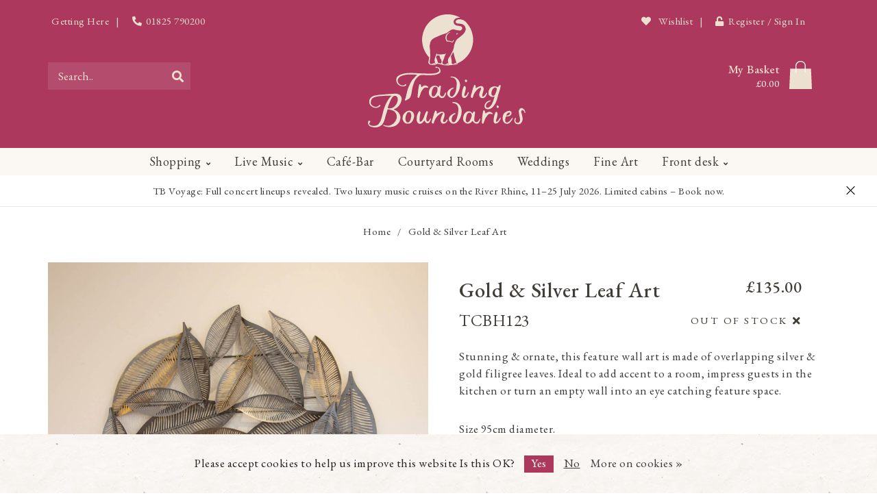

--- FILE ---
content_type: text/html;charset=utf-8
request_url: https://www.tradingboundaries.com/gold-leaf-art.html
body_size: 25419
content:
<!DOCTYPE html>
<html lang="en">
  <head>
    
    <!--
        
        Theme TradingBo | v1.1.0.04052001_1
        Designed by Trading Boundaries -
  
     -->
    <meta charset="utf-8"/>
<!-- [START] 'blocks/head.rain' -->
<!--

  (c) 2008-2026 Lightspeed Netherlands B.V.
  http://www.lightspeedhq.com
  Generated: 20-01-2026 @ 12:19:48

-->
<link rel="canonical" href="https://www.tradingboundaries.com/gold-leaf-art.html"/>
<link rel="alternate" href="https://www.tradingboundaries.com/index.rss" type="application/rss+xml" title="New products"/>
<link href="https://cdn.webshopapp.com/assets/cookielaw.css?2025-02-20" rel="stylesheet" type="text/css"/>
<meta name="robots" content="noodp,noydir"/>
<meta property="og:url" content="https://www.tradingboundaries.com/gold-leaf-art.html?source=facebook"/>
<meta property="og:site_name" content="Trading Boundaries"/>
<meta property="og:title" content="Gold &amp; Silver Leaf Art"/>
<meta property="og:description" content="Stunning &amp; ornate, this feature  wall art is made of overlapping silver &amp; gold filigree leaves. Ideal to add accent to a room, impress guests in the kitchen or "/>
<meta property="og:image" content="https://cdn.webshopapp.com/shops/297131/files/349638588/level-1-accessories-gold-silver-leaf-art.jpg"/>
<script>
<!-- FB Pixel -->
!function(f,b,e,v,n,t,s)
{if(f.fbq)return;n=f.fbq=function(){n.callMethod?
n.callMethod.apply(n,arguments):n.queue.push(arguments)};
if(!f._fbq)f._fbq=n;n.push=n;n.loaded=!0;n.version='2.0';
n.queue=[];t=b.createElement(e);t.async=!0;
t.src=v;s=b.getElementsByTagName(e)[0];
s.parentNode.insertBefore(t,s)}(window, document,'script',
'https://connect.facebook.net/en_US/fbevents.js');
fbq('init', '1022273401644257');
fbq('track', 'PageView');

</script>
<!--[if lt IE 9]>
<script src="https://cdn.webshopapp.com/assets/html5shiv.js?2025-02-20"></script>
<![endif]-->
<!-- [END] 'blocks/head.rain' -->
    
   <!-- Global site tag (gtag.js) - Google Analytics -->
     <script async src="https://www.googletagmanager.com/gtag/js?id=UA-52792027-1"></script>
     <script>
       window.dataLayer = window.dataLayer || [];
       function gtag(){dataLayer.push(arguments);}
       gtag('js', new Date());
     
       gtag('config', 'UA-52792027-1');
     </script>
    
    <!-- MailChimp - Trading Boundaries--> 
    <script id="mcjs">!function(c,h,i,m,p){m=c.createElement(h),p=c.getElementsByTagName(h)[0],m.async=1,m.src=i,p.parentNode.insertBefore(m,p)}(document,"script","https://chimpstatic.com/mcjs-connected/js/users/e058d795d31f39e18b6c32f75/71394b4f6c2617b4fdf406e5c.js");</script>
    
        
                            
        	  	              	    	         
        <title>Gold &amp; Silver Leaf Art - Trading Boundaries</title>
    
    <meta name="description" content="Stunning &amp; ornate, this feature  wall art is made of overlapping silver &amp; gold filigree leaves. Ideal to add accent to a room, impress guests in the kitchen or " />
    <meta name="keywords" content="Trading Boundaries, Home Decor, Christmas Shopping, Decorations, Silver &amp; Gold Christmas, Sussex Shopping, Roger Dean Art" />
    
    <meta http-equiv="X-UA-Compatible" content="IE=edge">
    <meta name="viewport" content="width=device-width, initial-scale=1.0, maximum-scale=1.0, user-scalable=0">
    <meta name="apple-mobile-web-app-capable" content="yes">
    <meta name="apple-mobile-web-app-status-bar-style" content="black">
    
    <link rel="preconnect" href="https://ajax.googleapis.com">
		<link rel="preconnect" href="https://cdn.webshopapp.com/">
		<link rel="preconnect" href="https://cdn.webshopapp.com/">	
		<link rel="preconnect" href="https://fonts.googleapis.com">
		<link rel="preconnect" href="https://fonts.gstatic.com" crossorigin>
    <link rel="dns-prefetch" href="https://ajax.googleapis.com">
		<link rel="dns-prefetch" href="https://cdn.webshopapp.com/">
		<link rel="dns-prefetch" href="https://cdn.webshopapp.com/">	
		<link rel="dns-prefetch" href="https://fonts.googleapis.com">
		<link rel="dns-prefetch" href="https://fonts.gstatic.com" crossorigin>

    <link rel="shortcut icon" href="https://cdn.webshopapp.com/shops/297131/themes/172637/v/129053/assets/favicon.ico?20200706163711" type="image/x-icon" />
    
    <script src="//ajax.googleapis.com/ajax/libs/jquery/1.12.4/jquery.min.js"></script>
    <script>window.jQuery || document.write('<script src="https://cdn.webshopapp.com/shops/297131/themes/172637/assets/jquery-1-12-4-min.js?2026011609362020201217141243">\x3C/script>')</script>
   
          
       <link href="https://fonts.googleapis.com/css2?family=EB+Garamond:ital,wght@0,400;0,500;0,800;1,400&display=swap" rel="stylesheet">
    
    <link rel="preload" href="https://cdn.webshopapp.com/shops/297131/themes/172637/assets/fontawesome-5-min.css?2026011609362020201217141243" as="style">
    <link rel="stylesheet" href="https://cdn.webshopapp.com/shops/297131/themes/172637/assets/fontawesome-5-min.css?2026011609362020201217141243">
    
    <link rel="preload" href="https://cdn.webshopapp.com/shops/297131/themes/172637/assets/bootstrap-min.css?2026011609362020201217141243" as="style">
    <link rel="stylesheet" href="https://cdn.webshopapp.com/shops/297131/themes/172637/assets/bootstrap-min.css?2026011609362020201217141243">
    
    <link rel="preload" as="script" href="https://cdn.webshopapp.com/assets/gui.js?2025-02-20">
    <script src="https://cdn.webshopapp.com/assets/gui.js?2025-02-20"></script>
    
    <link rel="preload" as="script" href="https://cdn.webshopapp.com/assets/gui-responsive-2-0.js?2025-02-20">
    <script src="https://cdn.webshopapp.com/assets/gui-responsive-2-0.js?2025-02-20"></script>
  
        
        <link rel="stylesheet" href="https://cdn.webshopapp.com/shops/297131/themes/172637/assets/fancybox-3-5-7-min.css?2026011609362020201217141243" />
        
        <link rel="preload" href="https://cdn.webshopapp.com/shops/297131/themes/172637/assets/style.css?2026011609362020201217141243" as="style">
    <link rel="stylesheet" href="https://cdn.webshopapp.com/shops/297131/themes/172637/assets/style.css?2026011609362020201217141243" />
        
    <!-- User defined styles -->
    <link rel="preload" href="https://cdn.webshopapp.com/shops/297131/themes/172637/assets/settings.css?2026011609362020201217141243" as="style">
    <link rel="preload" href="https://cdn.webshopapp.com/shops/297131/themes/172637/assets/custom.css?2026011609362020201217141243" as="style">
    <link rel="stylesheet" href="https://cdn.webshopapp.com/shops/297131/themes/172637/assets/settings.css?2026011609362020201217141243" />
    <link rel="stylesheet" href="https://cdn.webshopapp.com/shops/297131/themes/172637/assets/custom.css?2026011609362020201217141243" />
    
    <script>
   var productStorage = {};
   var theme = {};
   var shopSsl = true;
   var wishlistUrl = 'https://www.tradingboundaries.com/account/wishlist/?format=json';
   

  </script>    
    <link type="preload" src="https://cdn.webshopapp.com/shops/297131/themes/172637/assets/countdown-min.js?2026011609362020201217141243" as="script">
    <link type="preload" src="https://cdn.webshopapp.com/shops/297131/themes/172637/assets/swiper-4-min.js?2026011609362020201217141243" as="script">
    <link type="preload" src="https://cdn.webshopapp.com/shops/297131/themes/172637/assets/global.js?2026011609362020201217141243" as="script">
    <link type="preload" src="https://cdn.webshopapp.com/shops/297131/themes/172637/assets/masonry-min.js?2026011609362020201217141243" as="script">
    
            
      </head>
  
  <body class="layout-custom">
    <div class="body-content"><div class="overlay"><i class="fa fa-times"></i></div><header><div id="header-holder"><div class="container" style="position: relative;"><div id="tb_topbar" class="flex justify-between align-center hidden-sm hidden-xs hidden-xxs"><div class="tb_topbar_left flex align-center"><a href="/find-us/" data-tooltip title="Directions" data-placement="bottom"><span class="hidden-sm hidden-xs hidden-xxs">Getting Here</span></a><span class="margin-5">|</span><a href="tel:01825790200" title="Call Front Desk" data-tooltip title="Call Front Desk" data-placement="bottom"><i class="fa fa-phone"></i><span class="hidden-sm hidden-xs hidden-xxs">01825 790200</span></a></div><div class="tb_topbar_right flex align-center"><a href="https://www.tradingboundaries.com/account/wishlist/" class="header-link wishlist" data-tooltip title="Make a wish!" data-placement="bottom" data-fancy="fancy-account-holder" ><i class="far fa-heart wishlist-i" style="font-weight:700;"></i><span class=""> Wishlist </span><span class="no items" data-wishlist-items></span></a><span class="margin-5">|</span><a href="https://www.tradingboundaries.com/account/" class="account header-link" data-fancy="fancy-account-holder"  data-tooltip title="Join the Family " data-placement="bottom"><i class="fa fa-unlock"></i><span class="">Register / Sign In</span></a></div></div><div id="header-content" class="flex flex-center"><div class="header-left"><div class="categories-button small scroll scroll-nav hidden-sm hidden-xs hidden-xxs"><div class="nav-icon"><div class="bar1"></div><div class="bar3"></div><span>Menu</span></div></div><div id="mobilenav" class="categories-button small mobile visible-sm visible-xs visible-xxs"><div class="nav-icon"><div class="bar1"></div><div class="bar3"></div></div><span>Menu</span></div><div class="search hidden-sm hidden-xs hidden-xxs"><form action="https://www.tradingboundaries.com/search/" class="searchform" method="get"><div class="search-holder"><input type="text" class="searchbox white" name="q" placeholder="Search.." autocomplete="off"><i class="fa fa-search" aria-hidden="true"></i><i class="fa fa-times clearsearch" aria-hidden="true"></i></div></form><div class="searchcontent hidden-xs hidden-xxs"><div class="searchresults"></div><div class="more"><a href="#" class="search-viewall tb-upper">View all results <span>(0)</span></a></div><div class="noresults">No products found</div></div></div></div><div class="header-center flex flex-center"><a href="https://www.tradingboundaries.com/"><img class="logo" src="https://cdn.webshopapp.com/shops/297131/themes/172637/assets/tb-logo.svg?2026011609362020201217141243" alt="Trading Boundaries: The UKs most unique vintage furniture &amp; handicraft destination"></a></div><div class="header-right text-right"><div class="user-actions hidden-sm hidden-xs hidden-xxs"><div class="fancy-box flyout fancy-compare-holder"><div class="fancy-compare"><div class="row"><div class="col-md-12"><h4>Compare products</h4></div><div class="col-md-12"><p>You don&#039;t have any products added yet.</p></div></div></div></div><div class="fancy-box flyout fancy-locale-holder"><div class="fancy-locale"><div class=""><label for="">Choose your language</label><div class="flex-container middle"><div class="flex-col"><span class="flags en"></span></div><div class="flex-col flex-grow-1"><select id="" class="fancy-select" onchange="document.location=this.options[this.selectedIndex].getAttribute('data-url')"><option lang="en" title="English" data-url="https://www.tradingboundaries.com/go/product/116230403" selected="selected">English</option></select></div></div></div><div class="margin-top-half"><label for="">Choose your currency</label><div class="flex-container middle"><div class="flex-col"><span><strong>£</strong></span></div><div class="flex-col flex-grow-1"><select id="" class="fancy-select" onchange="document.location=this.options[this.selectedIndex].getAttribute('data-url')"><option data-url="https://www.tradingboundaries.com/session/currency/gbp/" selected="selected">GBP</option></select></div></div></div></div></div></div><a href="https://www.tradingboundaries.com/cart/" class="cart header-link" data-fancy="fancy-cart-holder"><div class="cart-icon flex"><div class="flex flex-column cart-info hidden-xs hidden-xxs"><span id="cart_title">My Basket</span><span id="cart_total" style="color: white;"> £0.00 </span></div><div><svg id="tb_bag_icon" data-name="Layer 1" xmlns="http://www.w3.org/2000/svg" viewBox="0 0 45.78 57.8"><defs><style>.ea227459-ea51-46fe-82c3-454cf7d8c340{fill:#ece0d0;}.f2325ce6-aa6f-4dce-941d-e5ee54001c1f{fill:#f9f5f2;}</style></defs><path class="ea227459-ea51-46fe-82c3-454cf7d8c340" d="M12.33,16H1.9L0,57.8H45.78C45.3,44.69,44.43,29.14,43.94,16H12.33" transform="translate(0 0)"/><path class="f2325ce6-aa6f-4dce-941d-e5ee54001c1f" d="M27,.68C31.1,2.92,33.59,6.12,33.4,11c-.07,1.66,0,3.33.05,5,0,2.12,0,4.24-.11,6.36a6.92,6.92,0,0,1-1,2.17,8,8,0,0,1-.9-2.25c-.14-2.1-.09-4.22-.11-6.32s.1-4,0-6a8.19,8.19,0,0,0-6.1-7.89,8.63,8.63,0,0,0-9.51,3.68C13.66,9,14.55,12.55,14.43,16c0,2.32,0,4.64-.12,7,0,.5-.61,1-.94,1.44-.32-.47-.91-.93-.94-1.42-.12-2.31-.08-4.64-.1-7,0-1.73.11-3.46,0-5.18-.21-4.9,2.36-8,6.44-10.16A12.92,12.92,0,0,1,23,0,12.68,12.68,0,0,1,27,.68Z" transform="translate(0 0)"/></svg></div></div></a></div></div></div></div><div id="mobilesearchholder" class="flex flex-center"><span id="mobilesearch" class="visible-xxs visible-xs visible-sm"><a href="https://www.tradingboundaries.com/" class="flex" style="height:100%;"><img class="tb_search_icon" src="https://cdn.webshopapp.com/shops/297131/themes/172637/assets/tb-search-icon.svg?2026011609362020201217141243" alt="Search Trading Boundaries: The UKs most unique vintage furniture &amp; handicraft destination"><span>Search...</span></a></span></div><div class="cf"></div><div class="subnav-dimmed"></div><div class="  compact hidden-xxs hidden-xs hidden-sm" id="navbar"><div class="container-fluid"><div class="row"><div class="col-md-12"><nav><ul class="smallmenu compact "><li class="hidden-sm hidden-xs hidden-xxs"><a href="https://www.tradingboundaries.com/">Home</a></li><li><a href="https://www.tradingboundaries.com/shopping/" class="dropdown">Shopping</a><ul class="smallmenu sub1"><h4 class="tb-upper menu_cat_titles">
               Showroom                                        </h4><li><a href="/buy-gift-card/" class="no-subs" title="Purchase Gift Cards" style="text-align:left;border-bottom: 1px solid #f1eae0;background: #faf8f299;"><i class="fa fa-gift"></i> Buy Gift Card</a></li><li><a href="https://www.tradingboundaries.com/shopping/furniture/" class="has-subs" title="Browse Furniture...">Furniture</a><ul class="smallmenu sub2"><li><a href="https://www.tradingboundaries.com/shopping/furniture/collections/" class="has-subs" title="Browse Collections...">Collections</a><ul class="smallmenu sub3"><li><a href="https://www.tradingboundaries.com/shopping/furniture/collections/indian-furniture/">Indian Furniture</a></li><li><a href="https://www.tradingboundaries.com/shopping/furniture/collections/modern-minimal/">Modern &amp; Minimal</a></li><li><a href="https://www.tradingboundaries.com/shopping/furniture/collections/zen-acacia/">Zen Acacia</a></li></ul></li><li><a href="https://www.tradingboundaries.com/shopping/furniture/by-room/" class="has-subs" title="Browse By Room...">By Room</a><ul class="smallmenu sub3"><li><a href="https://www.tradingboundaries.com/shopping/furniture/by-room/dining-room/" class="has-subs" title="Browse Dining Room...">Dining Room</a><ul class="smallmenu sub4"><li><a href="https://www.tradingboundaries.com/shopping/furniture/by-room/dining-room/tables/" title="Browse Tables...">Tables</a></li><li><a href="https://www.tradingboundaries.com/shopping/furniture/by-room/dining-room/chairs/" title="Browse Chairs...">Chairs</a></li><li><a href="https://www.tradingboundaries.com/shopping/furniture/by-room/dining-room/benches/" title="Browse Benches...">Benches</a></li></ul></li><li><a href="https://www.tradingboundaries.com/shopping/furniture/by-room/bedroom/" class="has-subs" title="Browse Bedroom...">Bedroom</a><ul class="smallmenu sub4"><li><a href="https://www.tradingboundaries.com/shopping/furniture/by-room/bedroom/beds/" title="Browse Beds...">Beds</a></li><li><a href="https://www.tradingboundaries.com/shopping/furniture/by-room/bedroom/bedsides/" title="Browse Bedsides...">Bedsides</a></li><li><a href="https://www.tradingboundaries.com/shopping/furniture/by-room/bedroom/blanket-boxes/" title="Browse Blanket Boxes...">Blanket Boxes</a></li><li><a href="https://www.tradingboundaries.com/shopping/furniture/by-room/bedroom/chest-of-drawers/" title="Browse Chest of Drawers...">Chest of Drawers</a></li></ul></li><li><a href="https://www.tradingboundaries.com/shopping/furniture/by-room/home-study/" class="has-subs" title="Browse Home Study...">Home Study</a><ul class="smallmenu sub4"><li><a href="https://www.tradingboundaries.com/shopping/furniture/by-room/home-study/chairs/" title="Browse Chairs...">Chairs</a></li><li><a href="https://www.tradingboundaries.com/shopping/furniture/by-room/home-study/storage-filing/" title="Browse Storage &amp; Filing...">Storage &amp; Filing</a></li><li><a href="https://www.tradingboundaries.com/shopping/furniture/by-room/home-study/desks-console-tables/" title="Browse Desks &amp; Console Tables...">Desks &amp; Console Tables</a></li></ul></li><li><a href="https://www.tradingboundaries.com/shopping/furniture/by-room/living-room/" class="has-subs" title="Browse Living Room...">Living Room</a><ul class="smallmenu sub4"><li><a href="https://www.tradingboundaries.com/shopping/furniture/by-room/living-room/sofas-chairs-seating/" title="Browse Sofas, Chairs &amp; Seating...">Sofas, Chairs &amp; Seating</a></li><li><a href="https://www.tradingboundaries.com/shopping/furniture/by-room/living-room/tv-units/" title="Browse TV Units...">TV Units</a></li></ul></li><li><a href="https://www.tradingboundaries.com/shopping/furniture/by-room/garden-conservatory/" class="has-subs" title="Browse Garden &amp; Conservatory...">Garden &amp; Conservatory</a><ul class="smallmenu sub4"><li><a href="https://www.tradingboundaries.com/shopping/furniture/by-room/garden-conservatory/planters/" title="Browse Planters...">Planters</a></li><li><a href="https://www.tradingboundaries.com/shopping/furniture/by-room/garden-conservatory/seating/" title="Browse Seating...">Seating</a></li><li><a href="https://www.tradingboundaries.com/shopping/furniture/by-room/garden-conservatory/parasols/" title="Browse Parasols...">Parasols</a></li></ul></li></ul></li><li><a href="https://www.tradingboundaries.com/shopping/furniture/tables/" class="has-subs" title="Browse Tables...">Tables</a><ul class="smallmenu sub3"><li><a href="https://www.tradingboundaries.com/shopping/furniture/tables/coffee-tables/">Coffee Tables</a></li><li><a href="https://www.tradingboundaries.com/shopping/furniture/tables/dining-tables/">Dining Tables</a></li><li><a href="https://www.tradingboundaries.com/shopping/furniture/tables/desks-console-tables/">Desks &amp; Console Tables</a></li></ul></li><li><a href="https://www.tradingboundaries.com/shopping/furniture/storage-solutions/" class="has-subs" title="Browse Storage Solutions...">Storage Solutions</a><ul class="smallmenu sub3"><li><a href="https://www.tradingboundaries.com/shopping/furniture/storage-solutions/cabinets-cupboards/">Cabinets &amp; Cupboards</a></li><li><a href="https://www.tradingboundaries.com/shopping/furniture/storage-solutions/chests-boxes/">Chests &amp; Boxes</a></li><li><a href="https://www.tradingboundaries.com/shopping/furniture/storage-solutions/sideboards/">Sideboards</a></li></ul></li><li><a href="https://www.tradingboundaries.com/shopping/furniture/sofas-chairs-seating/">Sofas, Chairs &amp; Seating</a></li><li><a href="https://www.tradingboundaries.com/shopping/furniture/bookcases-shelving/">Bookcases &amp; Shelving</a></li><li><a href="https://www.tradingboundaries.com/shopping/furniture/wardrobes/">Wardrobes</a></li><li><a href="https://www.tradingboundaries.com/shopping/furniture/mirrors/">Mirrors</a></li><li><a href="https://www.tradingboundaries.com/shopping/furniture/view-all/">View all</a></li></ul></li><li><a href="https://www.tradingboundaries.com/shopping/textiles-home-decor/" class="has-subs" title="Browse Textiles &amp; Home Decor...">Textiles &amp; Home Decor</a><ul class="smallmenu sub2"><li><a href="https://www.tradingboundaries.com/shopping/textiles-home-decor/lanterns-candleholders/">Lanterns &amp; Candleholders</a></li></ul></li><li><a href="https://www.tradingboundaries.com/shopping/conservatory-garden/" class="has-subs" title="Browse Conservatory &amp; Garden...">Conservatory &amp; Garden</a><ul class="smallmenu sub2"><li><a href="https://www.tradingboundaries.com/shopping/conservatory-garden/parasols/">Parasols</a></li><li><a href="https://www.tradingboundaries.com/shopping/conservatory-garden/statuary-ornaments/">Statuary &amp; Ornaments</a></li><li><a href="https://www.tradingboundaries.com/shopping/conservatory-garden/seating/">Seating</a></li><li><a href="https://www.tradingboundaries.com/shopping/conservatory-garden/tables/">Tables</a></li></ul></li><li><a href="https://www.tradingboundaries.com/shopping/objects-collectibles/" class="has-subs" title="Browse Objects &amp; Collectibles...">Objects &amp; Collectibles</a><ul class="smallmenu sub2"><li><a href="https://www.tradingboundaries.com/shopping/objects-collectibles/antique-brassware/">Antique Brassware</a></li><li><a href="https://www.tradingboundaries.com/shopping/objects-collectibles/tribal-ornaments/">Tribal Ornaments</a></li><li><a href="https://www.tradingboundaries.com/shopping/objects-collectibles/vintage-marble/">Vintage Marble</a></li></ul></li><li><a href="https://www.tradingboundaries.com/shopping/home-fragrance/" class="has-subs" title="Browse Home Fragrance...">Home Fragrance</a><ul class="smallmenu sub2"><li><a href="https://www.tradingboundaries.com/shopping/home-fragrance/candles/">Candles</a></li><li><a href="https://www.tradingboundaries.com/shopping/home-fragrance/diffusers-incense/">Diffusers &amp; Incense</a></li><li><a href="https://www.tradingboundaries.com/shopping/home-fragrance/aery-fernweh-collection/">Aery Fernweh Collection</a></li></ul></li><li><a href="https://www.tradingboundaries.com/shopping/gifts-accessories/" class="has-subs" title="Browse Gifts &amp; Accessories...">Gifts &amp; Accessories</a><ul class="smallmenu sub2"><li><a href="https://www.tradingboundaries.com/shopping/gifts-accessories/pashmina-shawls/">Pashmina &amp; Shawls</a></li><li><a href="https://www.tradingboundaries.com/shopping/gifts-accessories/booklights/">Booklights</a></li><li><a href="https://www.tradingboundaries.com/shopping/gifts-accessories/speakers/">Speakers</a></li><li><a href="https://www.tradingboundaries.com/shopping/gifts-accessories/click-clocks/">Click Clocks</a></li><li><a href="https://www.tradingboundaries.com/shopping/gifts-accessories/leather-bags-wallets/">Leather Bags &amp; Wallets</a></li><li><a href="https://www.tradingboundaries.com/shopping/gifts-accessories/childrens-gifts/">Children&#039;s Gifts</a></li><li><a href="https://www.tradingboundaries.com/shopping/gifts-accessories/vintage-cutlery/">Vintage Cutlery</a></li><li><a href="https://www.tradingboundaries.com/shopping/gifts-accessories/books-stationery/">Books &amp; Stationery</a></li></ul></li><li><a href="https://www.tradingboundaries.com/shopping/hooks-knobs/" class="has-subs" title="Browse Hooks &amp; Knobs...">Hooks &amp; Knobs</a><ul class="smallmenu sub2"><li><a href="https://www.tradingboundaries.com/shopping/hooks-knobs/hooks/">Hooks</a></li><li><a href="https://www.tradingboundaries.com/shopping/hooks-knobs/knobs/">Knobs</a></li></ul></li><li><a href="https://www.tradingboundaries.com/shopping/lighting/">Lighting</a></li><li><a href="https://www.tradingboundaries.com/shopping/architectural/">Architectural</a></li><li><a href="https://www.tradingboundaries.com/shopping/jewellery/" class="has-subs" title="Browse Jewellery...">Jewellery</a><ul class="smallmenu sub2"><li><a href="https://www.tradingboundaries.com/shopping/jewellery/gold-plated-jewellery/">Gold Plated Jewellery</a></li><li><a href="https://www.tradingboundaries.com/shopping/jewellery/silver-jewellery/">Silver Jewellery</a></li></ul></li><li><a href="https://www.tradingboundaries.com/shopping/tableware/">Tableware</a></li><li><a href="https://www.tradingboundaries.com/shopping/christmas/" class="has-subs" title="Browse Christmas...">Christmas</a><ul class="smallmenu sub2"><li><a href="https://www.tradingboundaries.com/shopping/christmas/decorations/">Decorations</a></li><li><a href="https://www.tradingboundaries.com/shopping/christmas/christmas-lights/">Christmas Lights</a></li><li><a href="https://www.tradingboundaries.com/shopping/christmas/gifts/">Gifts</a></li><li><a href="https://www.tradingboundaries.com/shopping/christmas/festive-candles/">Festive Candles</a></li></ul></li><li><a href="https://www.tradingboundaries.com/shopping/new-in/">New in</a></li><li><a href="https://www.tradingboundaries.com/shopping/view-all/">View All</a></li><li><a href="https://www.tradingboundaries.com/shopping/sale/">SALE</a></li><li><a href="https://www.tradingboundaries.com/shopping/loyalty-membership/">Loyalty Membership</a></li></ul></li><li><a href="https://www.tradingboundaries.com/live-music/" class="dropdown">Live Music</a><ul class="smallmenu sub1"><h4 class="tb-upper menu_cat_titles">
                             The Venue                          </h4><li><a href="https://www.tradingboundaries.com/live-music/whats-on/">What&#039;s On</a></li><li><a href="https://www.tradingboundaries.com/live-music/our-concerts/">Our Concerts</a></li><li><a href="https://www.tradingboundaries.com/live-music/our-restaurant/">Our Restaurant</a></li><li><a href="https://www.tradingboundaries.com/live-music/galleries/" class="has-subs" title="Browse Galleries...">Galleries</a><ul class="smallmenu sub2"><li><a href="https://www.tradingboundaries.com/live-music/galleries/concert-photos/">Concert Photos</a></li><li><a href="https://www.tradingboundaries.com/live-music/galleries/concert-videos/">Concert Videos</a></li></ul></li><li><a href="https://www.tradingboundaries.com/live-music/concert-faq/">Concert FAQ</a></li><li><a href="https://www.tradingboundaries.com/live-music/loyalty-membership/">Loyalty Membership</a></li></ul></li><li><a href="https://www.tradingboundaries.com/cafe-bar/" class="">Café-Bar</a></li><li><a href="https://www.tradingboundaries.com/courtyard-rooms/" class="">Courtyard Rooms</a></li><li><a href="https://www.tradingboundaries.com/weddings/" class="">Weddings</a></li><li><a href="https://www.tradingboundaries.com/fine-art/" class="">Fine Art</a></li><li><a href="https://www.tradingboundaries.com/front-desk/" class="dropdown">Front desk</a><ul class="smallmenu sub1"><h4 class="tb-upper menu_cat_titles">
                                           Information            </h4><li><a href="https://www.tradingboundaries.com/front-desk/gift-vouchers/">Gift Vouchers</a></li><li><a href="https://www.tradingboundaries.com/front-desk/our-story/">Our Story</a></li><li><a href="https://www.tradingboundaries.com/front-desk/galleries/" class="has-subs" title="Browse Galleries...">Galleries</a><ul class="smallmenu sub2"><li><a href="https://www.tradingboundaries.com/front-desk/galleries/showroom-gallery/">Showroom Gallery</a></li><li><a href="https://www.tradingboundaries.com/front-desk/galleries/concert-photos/">Concert Photos</a></li><li><a href="https://www.tradingboundaries.com/front-desk/galleries/concert-videos/">Concert Videos</a></li></ul></li><li><a href="https://www.tradingboundaries.com/front-desk/customer-services/" class="has-subs" title="Browse Customer Services...">Customer Services</a><ul class="smallmenu sub2"><li><a href="https://www.tradingboundaries.com/front-desk/customer-services/our-showroom/">Our Showroom</a></li><li><a href="https://www.tradingboundaries.com/front-desk/customer-services/showroom-faq/">Showroom FAQ</a></li><li><a href="https://www.tradingboundaries.com/front-desk/customer-services/shipping-delivery/">Shipping &amp; Delivery</a></li><li><a href="https://www.tradingboundaries.com/front-desk/customer-services/returns/">Returns</a></li><li><a href="https://www.tradingboundaries.com/front-desk/customer-services/care-maintenance/">Care &amp; Maintenance</a></li><li><a href="https://www.tradingboundaries.com/front-desk/customer-services/wishlists/">Wishlists</a></li><li><a href="https://www.tradingboundaries.com/front-desk/customer-services/contact-us/">Contact Us</a></li><li><a href="https://www.tradingboundaries.com/front-desk/customer-services/ethical-sourcing/">Ethical Sourcing</a></li><li><a href="https://www.tradingboundaries.com/front-desk/customer-services/terms-conditions/">Terms &amp; Conditions</a></li></ul></li><li><a href="https://www.tradingboundaries.com/front-desk/concerts-tickets/" class="has-subs" title="Browse Concerts &amp; Tickets...">Concerts &amp; Tickets</a><ul class="smallmenu sub2"><li><a href="https://www.tradingboundaries.com/front-desk/concerts-tickets/event-information/">Event Information</a></li><li><a href="https://www.tradingboundaries.com/front-desk/concerts-tickets/ticket-information/">Ticket Information</a></li><li><a href="https://www.tradingboundaries.com/front-desk/concerts-tickets/concert-faq/">Concert FAQ</a></li><li><a href="https://www.tradingboundaries.com/front-desk/concerts-tickets/past-concerts/">Past Concerts</a></li><li><a href="https://www.tradingboundaries.com/front-desk/concerts-tickets/hotels-accommodation/">Hotels &amp; Accommodation</a></li><li><a href="https://www.tradingboundaries.com/front-desk/concerts-tickets/getting-here/">Getting Here</a></li></ul></li><li><a href="https://www.tradingboundaries.com/front-desk/general-information/" class="has-subs" title="Browse General Information...">General Information</a><ul class="smallmenu sub2"><li><a href="https://www.tradingboundaries.com/front-desk/general-information/press/">Press</a></li><li><a href="https://www.tradingboundaries.com/front-desk/general-information/careers/">Careers</a></li><li><a href="https://www.tradingboundaries.com/front-desk/general-information/tradingbo-instagram/">#tradingbo Instagram</a></li><li><a href="https://www.tradingboundaries.com/front-desk/general-information/cookie-biscuit-policy/">Cookie &amp; Biscuit Policy</a></li><li><a href="https://www.tradingboundaries.com/front-desk/general-information/privacy-policy/">Privacy Policy</a></li><li><a href="https://www.tradingboundaries.com/front-desk/general-information/facilities/">Facilities</a></li><li><a href="https://www.tradingboundaries.com/front-desk/general-information/we-are-hiring/">We are Hiring! </a></li></ul></li><li><a href="https://www.tradingboundaries.com/front-desk/wedding-enquiries/">Wedding Enquiries</a></li><li><a href="https://www.tradingboundaries.com/front-desk/guest-reception/">Guest Reception</a></li><li><a href="https://www.tradingboundaries.com/front-desk/history-of-the-building/">History of the Building</a></li><li><a href="https://www.tradingboundaries.com/front-desk/find-us/">Find Us</a></li></ul></li></ul></nav></div></div></div></div><div id="notification" ><a href="https://www.voyage.tradingboundaries.com"  target="_blank"  >
  TB Voyage: Full concert lineups revealed. Two luxury music cruises on the River Rhine, 11–25 July 2026. Limited cabins – Book now.
  </a><div class="x x-small" id="close-notification"></div></div></header><div class="breadcrumbs"><div class="container"><div class="row"><div class="col-md-12"><a href="https://www.tradingboundaries.com/" title="Home">Home</a><span><span class="seperator">/</span><a href="https://www.tradingboundaries.com/gold-leaf-art.html"><span>Gold &amp; Silver Leaf Art</span></a></span></div></div></div></div><div class="sizechart-holder"><div class="x"></div><div class="sizechart-content-holder"><h1 class="sizechart-title"></h1><div class="sizechart-content"></div></div></div><div class="addtocart-sticky"><div class="container"><div class="flex-container marginless middle"><img src="https://cdn.webshopapp.com/shops/297131/files/349638588/42x42x2/image.jpg" alt="" class="max-size"><h5 class="title hidden-xs hidden-xxs">Gold &amp; Silver Leaf Art</h5><div class="sticky-price"><span class="price">£0.00</span></div><a href="https://www.tradingboundaries.com/cart/add/233326752/" class="button quick-cart small-button" data-title="Gold &amp; Silver Leaf Art" data-price="£135.00" data-variant="" data-image="https://cdn.webshopapp.com/shops/297131/files/349638588/650x650x2/image.jpg">Add to cart</a><a href="https://www.tradingboundaries.com/account/wishlistAdd/116230403/?variant_id=233326752" class="button lined test add-to-wishlist wishlist sticky-wishlist hidden-xs hidden-xxs" title="Add to wishlist"  data-fancy="fancy-account-holder" ><i class="far fa-heart wishlist-i"></i></a></div></div></div><div class="container productpage"><div class="content-box"><div class="row"><div class="col-md-6 productpage-left col-sm-12"><div class="row"><div class="col-md-12"><div class="product-image-holder" id="holder"><div class="swiper-container swiper-productimage product-image"><div class="swiper-wrapper"><div class="swiper-slide zoom " data-src="https://cdn.webshopapp.com/shops/297131/files/349638588/gold-silver-leaf-art.jpg" data-fancybox="product-images"><img data-src="https://cdn.webshopapp.com/shops/297131/files/349638588/915x915x1/gold-silver-leaf-art.jpg" class="swiper-lazy img-responsive" data-src-zoom="https://cdn.webshopapp.com/shops/297131/files/349638588/gold-silver-leaf-art.jpg" alt="Gold &amp; Silver Leaf Art"></div><div class="swiper-slide zoom " data-src="https://cdn.webshopapp.com/shops/297131/files/349638596/gold-silver-leaf-art.jpg" data-fancybox="product-images"><img data-src="https://cdn.webshopapp.com/shops/297131/files/349638596/915x915x1/gold-silver-leaf-art.jpg" class="swiper-lazy img-responsive" data-src-zoom="https://cdn.webshopapp.com/shops/297131/files/349638596/gold-silver-leaf-art.jpg" alt="Gold &amp; Silver Leaf Art"></div><div class="swiper-slide zoom " data-src="https://cdn.webshopapp.com/shops/297131/files/349638602/gold-silver-leaf-art.jpg" data-fancybox="product-images"><img data-src="https://cdn.webshopapp.com/shops/297131/files/349638602/915x915x1/gold-silver-leaf-art.jpg" class="swiper-lazy img-responsive" data-src-zoom="https://cdn.webshopapp.com/shops/297131/files/349638602/gold-silver-leaf-art.jpg" alt="Gold &amp; Silver Leaf Art"></div><div class="swiper-slide zoom " data-src="https://cdn.webshopapp.com/shops/297131/files/349638607/gold-silver-leaf-art.jpg" data-fancybox="product-images"><img data-src="https://cdn.webshopapp.com/shops/297131/files/349638607/915x915x1/gold-silver-leaf-art.jpg" class="swiper-lazy img-responsive" data-src-zoom="https://cdn.webshopapp.com/shops/297131/files/349638607/gold-silver-leaf-art.jpg" alt="Gold &amp; Silver Leaf Art"></div></div></div></div><div class="swiper-pagination swiper-pagination-image hidden-md hidden-lg"></div></div><div class="col-md-12 thumbs-holder horizontal"><div class="thumbs vertical flex flex-center"><div class="thumb-arrow-prev pp-thumb-arrows flex flex-center"><i class="fa fa-angle-left"></i></div><div class="swiper-container swiper-container-horz swiper-productthumbs " style="height:100%; width:100%;"><div class="swiper-wrapper pp-swiper-wrapper"><div class="swiper-slide swiper-slide-vert active"><img src="https://cdn.webshopapp.com/shops/297131/files/349638588/300x300x1/gold-silver-leaf-art.jpg" alt="Gold &amp; Silver Leaf Art" class="img-responsive"></div><div class="swiper-slide swiper-slide-vert"><img src="https://cdn.webshopapp.com/shops/297131/files/349638596/300x300x1/gold-silver-leaf-art.jpg" alt="Gold &amp; Silver Leaf Art" class="img-responsive"></div><div class="swiper-slide swiper-slide-vert"><img src="https://cdn.webshopapp.com/shops/297131/files/349638602/300x300x1/gold-silver-leaf-art.jpg" alt="Gold &amp; Silver Leaf Art" class="img-responsive"></div><div class="swiper-slide swiper-slide-vert"><img src="https://cdn.webshopapp.com/shops/297131/files/349638607/300x300x1/gold-silver-leaf-art.jpg" alt="Gold &amp; Silver Leaf Art" class="img-responsive"></div></div></div><div class="thumb-arrow-next pp-thumb-arrows flex flex-center"><i class="fa fa-angle-right"></i></div></div></div></div><div class="row pp-share-row flex align-center hidden-sm hidden-xs hidden-xxs flex-center-sm"><div class="col-md-6 hidden-sm flex "><div class="share productpage-share"><div class=" flex align-center"><span class="tb-upper"> Share: </span><a onclick="return !window.open(this.href,'Gold &amp; Silver Leaf Art', 'width=500,height=500')" target="_blank" href="https://www.facebook.com/sharer/sharer.php?u=https%3A%2F%2Fwww.tradingboundaries.com%2Fgold-leaf-art.html" class="facebook"><i class="fab fa-facebook"></i></a><a onclick="return !window.open(this.href,'Gold &amp; Silver Leaf Art', 'width=500,height=500')" target="_blank" href="https://twitter.com/home?status=gold-leaf-art.html" class="twitter"><i class="fab fa-twitter"></i></a><a onclick="return !window.open(this.href,'Gold &amp; Silver Leaf Art', 'width=500,height=500')" target="_blank" href="https://pinterest.com/pin/create/button/?url=https://www.tradingboundaries.com/gold-leaf-art.html&media=https://cdn.webshopapp.com/shops/297131/files/349638588/image.jpg&description=Stunning%20%26%20ornate%2C%20this%20feature%20%20wall%20art%20is%20made%20of%20overlapping%20silver%20%26%20gold%20filigree%20leaves.%20Ideal%20to%20add%20accent%20to%20a%20room%2C%20impress%20guests%20in%20the%20kitchen%20or%20turn%20an%20empty%20wall%20into%20an%20eye%20catching%20feature%20space.%0D%0ASize%2095cm%20diameter." class="pinterest"><i class="fab fa-pinterest"></i></a><a href="/cdn-cgi/l/email-protection#[base64]" title="Share by Email" target="_blank"><i class="fa fa-envelope"></i></a></div></div></div></div></div><div class="col-md-6 col-sm-12 productpage-right"><div class="tb-zoom-box hidden-sm"></div><div class="col-md-12 tb_pop_main padding-15-sm"><div class="row"><div class="col-md-8 col-sm-8 col-xs-8 col-xxs-12 padding-15-sm"><div class="product-title"><div class=""><h1 class="">Gold &amp; Silver Leaf Art </h1></div></div><h3 class="tb-product-code">TCBH123</h3></div><div class="col-md-4 col-sm-4 col-xs-4 col-xxs-12 flex flex-end product-price padding-15-sm"><div class="flex align-center col-xxs-12"><div class="flex flex-column flex-end text-right"><h3 class="price margin-right-10">£135.00</h3><h4 class="margin-right-10 margin-top-15 tb-upper flex flex-center" style="white-space: nowrap;font-size: 0.9em;">Out of Stock<i class="fa fa-times" style="margin-left:7px;"></i></h4></div></div></div><div class="col-md-12 col-sm-12 col-xs-12 col-xxs-12 product-description-holder"><div class="product-description" style="margin-top:10px;"><p>Stunning &amp; ornate, this feature wall art is made of overlapping silver &amp; gold filigree leaves. Ideal to add accent to a room, impress guests in the kitchen or turn an empty wall into an eye catching feature space.</p><p>Size 95cm diameter.</p><br></div></div></div></div><!-- start offer wrapper --><div class="offer-holder"><form action="https://www.tradingboundaries.com/cart/add/233326752/" id="product_configure_form" method="post"><div class="row rowmargin15" style="display:none;"><div class="col-md-12"><div class="productform variant-blocks"><input type="hidden" name="bundle_id" id="product_configure_bundle_id" value=""></div></div></div><div class="row"><div class="col-md-12 rowmargin"><div class="addtocart-holder flex flex-wrap flex-column-xxs flex-center-xxs"><div class="qty flex flex-center"><span class="qtyminus flex flex-center"><i class="fa fa-minus qty-icon"></i></span><input type="text" name="quantity" class="quantity qty-fast" value="1"><span class="qtyadd flex flex-center"><i class="fa fa-plus qty-icon"></i></span></div><div class="addtocart"><button type="submit" name="addtocart" class="btn-addtocart tb-upper quick-cart pp-quickcart button button-cta" data-vid="233326752" data-title="Gold &amp; Silver Leaf Art" data-variant="" data-price="£135.00" data-image="https://cdn.webshopapp.com/shops/297131/files/349638588/650x650x2/image.jpg"><i class="fa fa-plus"></i>Add to Basket                               </button></div></div></div></div></form><div class="col-sm-12 social-shares-z hidden-md hidden-lg flex margin-30-sm"><div class="share productpage-share"><div class=" flex align-center"><span class="tb-upper"> Share: </span><a onclick="return !window.open(this.href,'Gold &amp; Silver Leaf Art', 'width=500,height=500')" target="_blank" href="https://www.facebook.com/sharer/sharer.php?u=https%3A%2F%2Fwww.tradingboundaries.com%2Fgold-leaf-art.html" class="facebook"><i class="fab fa-facebook"></i></a><a onclick="return !window.open(this.href,'Gold &amp; Silver Leaf Art', 'width=500,height=500')" target="_blank" href="https://twitter.com/home?status=gold-leaf-art.html" class="twitter"><i class="fab fa-twitter"></i></a><a onclick="return !window.open(this.href,'Gold &amp; Silver Leaf Art', 'width=500,height=500')" target="_blank" href="https://pinterest.com/pin/create/button/?url=https://www.tradingboundaries.com/gold-leaf-art.html&media=https://cdn.webshopapp.com/shops/297131/files/349638588/image.jpg&description=Stunning%20%26%20ornate%2C%20this%20feature%20%20wall%20art%20is%20made%20of%20overlapping%20silver%20%26%20gold%20filigree%20leaves.%20Ideal%20to%20add%20accent%20to%20a%20room%2C%20impress%20guests%20in%20the%20kitchen%20or%20turn%20an%20empty%20wall%20into%20an%20eye%20catching%20feature%20space.%0D%0ASize%2095cm%20diameter." class="pinterest"><i class="fab fa-pinterest"></i></a><a href="/cdn-cgi/l/email-protection#[base64]" title="Share by Email" target="_blank"><i class="fa fa-envelope"></i></a></div></div></div><div class="col-md-12 flex flex-wrap row size-chart-button-holder" style="margin: 30px 0; padding-left:0;"><a href="https://www.tradingboundaries.com/service/sizechart/" class="sizechart-button" data-modal="sizechart-modal-holder" data-modal-json="https://www.tradingboundaries.com/service/sizechart/?format=json"><svg xmlns="http://www.w3.org/2000/svg" height="20px" version="1.1" viewBox="1 -69 544.607 544"><g id="surface1"><path d="M 186.742188 198.046875 C 231.867188 198.046875 268.667969 170.335938 268.667969 136.386719 C 268.667969 102.433594 231.976562 74.722656 186.742188 74.722656 C 141.507812 74.722656 104.816406 102.433594 104.816406 136.386719 C 104.816406 170.335938 141.617188 198.046875 186.742188 198.046875 Z M 186.742188 96.625 C 219.597656 96.625 246.761719 114.808594 246.761719 136.382812 C 246.761719 157.960938 219.269531 176.140625 186.742188 176.140625 C 154.210938 176.140625 126.71875 157.960938 126.71875 136.382812 C 126.71875 114.808594 154.210938 96.515625 186.742188 96.515625 Z M 186.742188 96.625 " style=" stroke:none;fill-rule:nonzero;fill:#3c3c3b;fill-opacity:1;" /><path d="M 534.046875 250.292969 L 372.386719 250.292969 L 372.386719 136.273438 C 372.386719 61.359375 289.039062 0.355469 186.195312 0.355469 C 83.347656 0.355469 0 61.359375 0 136.273438 L 0 270.992188 C 0 339.992188 70.644531 396.945312 161.660156 405.597656 L 163.523438 405.597656 C 171.078125 406.257812 178.746094 406.804688 186.523438 406.804688 L 534.046875 406.804688 C 540.09375 406.804688 545 401.898438 545 395.851562 L 545 261.242188 C 545 255.199219 540.09375 250.292969 534.046875 250.292969 Z M 186.742188 22.367188 C 277.097656 22.367188 351.03125 73.515625 351.03125 136.386719 C 351.03125 199.253906 277.539062 250.402344 186.742188 250.402344 C 95.945312 250.402344 22.453125 199.253906 22.453125 136.382812 C 22.453125 73.515625 96.492188 22.367188 186.742188 22.367188 Z M 351.03125 200.238281 L 351.03125 250.292969 L 287.503906 250.292969 C 312.300781 239.054688 333.933594 221.859375 350.480469 200.238281 Z M 523.09375 384.898438 L 501.1875 384.898438 L 501.1875 329.476562 C 501.1875 323.433594 496.28125 318.523438 490.238281 318.523438 C 484.191406 318.523438 479.285156 323.429688 479.285156 329.476562 L 479.285156 385.007812 L 435.472656 385.007812 L 435.472656 354.886719 C 435.472656 348.839844 430.566406 343.933594 424.519531 343.933594 C 418.472656 343.933594 413.566406 348.839844 413.566406 354.886719 L 413.566406 385.007812 L 369.757812 385.007812 L 369.757812 354.886719 C 369.757812 348.839844 364.851562 343.933594 358.804688 343.933594 C 352.757812 343.933594 347.851562 348.839844 347.851562 354.886719 L 347.851562 385.007812 L 304.039062 385.007812 L 304.039062 329.476562 C 304.039062 323.433594 299.132812 318.523438 293.085938 318.523438 C 287.042969 318.523438 282.132812 323.429688 282.132812 329.476562 L 282.132812 385.007812 L 240.1875 385.007812 L 240.1875 354.886719 C 240.1875 348.839844 235.277344 343.933594 229.234375 343.933594 C 223.1875 343.933594 218.28125 348.839844 218.28125 354.886719 L 218.28125 385.007812 L 186.734375 385.007812 C 182.574219 385.007812 178.523438 385.007812 174.46875 385.007812 L 174.46875 354.886719 C 174.46875 348.839844 169.5625 343.933594 163.515625 343.933594 C 157.46875 343.933594 152.5625 348.839844 152.5625 354.886719 L 152.5625 382.378906 C 78.640625 371.425781 23 325.644531 23 270.882812 L 23 200.238281 C 54.324219 243.0625 115.988281 272.195312 187.289062 272.195312 L 523.09375 272.195312 Z M 523.09375 384.898438 " style=" stroke:none;fill-rule:nonzero;fill:#3c3c3b;fill-opacity:1;" /></g></svg>
            
            Size chart</a><a href="https://www.tradingboundaries.com/compare/add/233326752/" class="compare flex flex-center" data-compare="233326752"><i class="fas fa-chart-bar" style="margin-right: 6px;"></i>
             Compare Item
          </a><a href="https://www.tradingboundaries.com/account/wishlistAdd/116230403/?variant_id=233326752" class="add-to-wishlist wishlist flex align-center" data-wishlist="233326752"  data-fancy="fancy-account-holder"  title="Add to wishlist"><i class="far fa-heart wishlist-i"></i><span class="w-txt">Add to wishlist</span></a></div><div class="flex-container flex-wrap "><div class="flex-col flex-grow-1"><div class="product-deliverytime"><div class="deliverytime-icon"><svg version="1.1" id="truck-icon" xmlns="http://www.w3.org/2000/svg" xmlns:xlink="http://www.w3.org/1999/xlink" x="0px" y="0px"
	 viewBox="0 0 512 512" width="36" xml:space="preserve"><g><g><path d="M476.158,231.363l-13.259-53.035c3.625-0.77,6.345-3.986,6.345-7.839v-8.551c0-18.566-15.105-33.67-33.67-33.67h-60.392
			V110.63c0-9.136-7.432-16.568-16.568-16.568H50.772c-9.136,0-16.568,7.432-16.568,16.568V256c0,4.427,3.589,8.017,8.017,8.017
			c4.427,0,8.017-3.589,8.017-8.017V110.63c0-0.295,0.239-0.534,0.534-0.534h307.841c0.295,0,0.534,0.239,0.534,0.534v145.372
			c0,4.427,3.589,8.017,8.017,8.017c4.427,0,8.017-3.589,8.017-8.017v-9.088h94.569c0.008,0,0.014,0.002,0.021,0.002
			c0.008,0,0.015-0.001,0.022-0.001c11.637,0.008,21.518,7.646,24.912,18.171h-24.928c-4.427,0-8.017,3.589-8.017,8.017v17.102
			c0,13.851,11.268,25.119,25.119,25.119h9.086v35.273h-20.962c-6.886-19.883-25.787-34.205-47.982-34.205
			s-41.097,14.322-47.982,34.205h-3.86v-60.393c0-4.427-3.589-8.017-8.017-8.017c-4.427,0-8.017,3.589-8.017,8.017v60.391H192.817
			c-6.886-19.883-25.787-34.205-47.982-34.205s-41.097,14.322-47.982,34.205H50.772c-0.295,0-0.534-0.239-0.534-0.534v-17.637
			h34.739c4.427,0,8.017-3.589,8.017-8.017s-3.589-8.017-8.017-8.017H8.017c-4.427,0-8.017,3.589-8.017,8.017
			s3.589,8.017,8.017,8.017h26.188v17.637c0,9.136,7.432,16.568,16.568,16.568h43.304c-0.002,0.178-0.014,0.355-0.014,0.534
			c0,27.996,22.777,50.772,50.772,50.772s50.772-22.776,50.772-50.772c0-0.18-0.012-0.356-0.014-0.534h180.67
			c-0.002,0.178-0.014,0.355-0.014,0.534c0,27.996,22.777,50.772,50.772,50.772c27.995,0,50.772-22.776,50.772-50.772
			c0-0.18-0.012-0.356-0.014-0.534h26.203c4.427,0,8.017-3.589,8.017-8.017v-85.511C512,251.989,496.423,234.448,476.158,231.363z
			 M375.182,144.301h60.392c9.725,0,17.637,7.912,17.637,17.637v0.534h-78.029V144.301z M375.182,230.881v-52.376h71.235
			l13.094,52.376H375.182z M144.835,401.904c-19.155,0-34.739-15.583-34.739-34.739s15.584-34.739,34.739-34.739
			c19.155,0,34.739,15.583,34.739,34.739S163.99,401.904,144.835,401.904z M427.023,401.904c-19.155,0-34.739-15.583-34.739-34.739
			s15.584-34.739,34.739-34.739c19.155,0,34.739,15.583,34.739,34.739S446.178,401.904,427.023,401.904z M495.967,299.29h-9.086
			c-5.01,0-9.086-4.076-9.086-9.086v-9.086h18.171V299.29z"/></g></g><g><g><path d="M144.835,350.597c-9.136,0-16.568,7.432-16.568,16.568c0,9.136,7.432,16.568,16.568,16.568
			c9.136,0,16.568-7.432,16.568-16.568C161.403,358.029,153.971,350.597,144.835,350.597z"/></g></g><g><g><path d="M427.023,350.597c-9.136,0-16.568,7.432-16.568,16.568c0,9.136,7.432,16.568,16.568,16.568
			c9.136,0,16.568-7.432,16.568-16.568C443.591,358.029,436.159,350.597,427.023,350.597z"/></g></g><g><g><path d="M332.96,316.393H213.244c-4.427,0-8.017,3.589-8.017,8.017s3.589,8.017,8.017,8.017H332.96
			c4.427,0,8.017-3.589,8.017-8.017S337.388,316.393,332.96,316.393z"/></g></g><g><g><path d="M127.733,282.188H25.119c-4.427,0-8.017,3.589-8.017,8.017s3.589,8.017,8.017,8.017h102.614
			c4.427,0,8.017-3.589,8.017-8.017S132.16,282.188,127.733,282.188z"/></g></g><g><g><path d="M278.771,173.37c-3.13-3.13-8.207-3.13-11.337,0.001l-71.292,71.291l-37.087-37.087c-3.131-3.131-8.207-3.131-11.337,0
			c-3.131,3.131-3.131,8.206,0,11.337l42.756,42.756c1.565,1.566,3.617,2.348,5.668,2.348s4.104-0.782,5.668-2.348l76.96-76.96
			C281.901,181.576,281.901,176.501,278.771,173.37z"/></g></g><g></g><g></g><g></g><g></g><g></g><g></g><g></g><g></g><g></g><g></g><g></g><g></g><g></g><g></g><g></g></svg></div><div class="deliverytime-content">
                        	Out of stock - please call 01825 790200
                      </div></div></div><div class=""><div class="flex-col"><div class="row"><div class="col-xs-12 text-left"><div class="stock"></div></div></div></div></div></div></div><!-- end offer wrapper --><div class="row  rowmargin "><div class="col-md-12 flex flex-column product-dropdowns"><div class="product-info active tb-dropdown-holder" id="tb-delivery-pp"><h4 class="tb-dropdown"><span>           Delivery
           </span><i class="fa fa-angle-down"></i></h4><div class="content block-content active tb-dropdown-content"><h4 style="font-weight: 500;"><span>Small Items</span></h4><table class="tb-tables" style="width:100%; text-align: center; margin: 0;"><tr><th>UK</th><th>EU</th><th>EUROPE</th><th>ROW</th><th>US/CANADA</th></tr><tr><td>£4.95</td><td>£20</td><td>£20</td><td>£30</td><td>£30</td></tr></table><div><p><h4 style="font-weight: 500;"><span>Furniture Delivery ( UK only ):</span></h4><p>Delivery costs (to Mainland UK) are calculated by weight and size with prices generally as follows:
<br><br>Small - Medium - £39<br>
Large - £60
</p><h4 style="font-weight: 500;"><span>Our Delivery</span></h4><p>You will find the calculation for each piece of furniture when you get to the checkout. Furniture is often delivered by our own team but where this is not possible we will arrange for a courier or out sourced delivery team. We will always liaise with you in advance.

Alternatively you can choose to Click and Collect. We are happy to provide estimate for deliveries outside of Mainland UK on request. Feel free to call our showroom if you’d like more specific information.</p><p>We operate a fair delivery policy. All small items are dispatched using Royal Mail, medium sized items via courier and Furniture using our dedicated delivery service who will place & install the piece for you in your home if required.</p></div></div></div><div class="product-info active tb-dropdown-holder" id="tb-returns-pp"><h4 class="tb-dropdown"><span>  Returns  </span><i class="fa fa-angle-down"></i></h4><div class="content block-content active tb-dropdown-content"><p>It is our policy that if you don’t love your furniture it can be sent back straight away. Inspect your furniture on delivery and if it is not satisfactory we’ll take it away and refund you in full. Alternatively we can exchange your furniture free of charge if you let us know within 14 days*. If you would like to return an item please give our front desk team a call on <a href="tel:01825790200" title="call front desk">01825 790200</a> or send an email to: <a href="/cdn-cgi/l/email-protection#94e7fcfbe3e6fbfbf9d4e0e6f5f0fdfaf3f6fbe1faf0f5e6fdf1e7baf7fbf9" title="Email front desk"><span class="__cf_email__" data-cfemail="8dfee5e2faffe2e2e0cdf9ffece9e4e3eaefe2f8e3e9ecffe4e8fea3eee2e0">[email&#160;protected]</span></a></p><p>For full details on our 14 day returns policy please see our terms and conditions.</p><p>*For a refund after delivery a collection charge will apply for full terms and conditions. UK mainland deliveries only, furniture must be in a new and unused condition, failure to take reasonable care may result in a claim against you, the furniture needs to be made available for collection within 14 days of cancellation.</p><h4 style="font-weight: 500;"><span>Collections & Returns</span></h4><p>Due to the busy nature of our shop we will require at least 48hrs notice of any furniture returns made in person.</p></div></div><!---- <div class="row rowmargin"><div class="col-md-12"><div class="title-appendix col-md-12"><div class="col-md-6"><div class="wishlist text-right flex flex-center"><a href="https://www.tradingboundaries.com/compare/add/233326752/" class="compare" data-tooltip title="Add to comparison" data-compare="233326752"><i class="fas fa-chart-bar"></i></a></div></div></div></div></div> ---></div></div></div></div></div><div class="row margin-top-50"><div class="col-md-12 flex flex-wrap flex-center" style="margin: 30px 0;"><h4 id="tb_related_c" class="block-title tb-upper">
          Related Products
        </h4><span style="margin: 0 5px;"></span><h4 id="tb_recent_c" class="block-title tb-upper">
          Recently Viewed
    </h4></div><div id="tb_related" class="col-md-12"><div class="related-products active static-products-holder dynamic-related"data-related-json="https://www.tradingboundaries.com/shopping/furniture/collections/modern-minimal/page1.ajax?sort=popular"><div class="products-holder block-content active"><div class="swiper-container swiper-related-products"><div class="swiper-wrapper"></div><div class="button-holder"><div class="swiper-related-prev"><i class="fas fa-chevron-left"></i></div><div class="swiper-related-next"><i class="fas fa-chevron-right"></i></div></div></div></div></div></div><div id="tb_recent" class="col-md-12"><div class="related-products active static-products-holder"><div class="products-holder block-content active"><div class="swiper-container swiper-related-products"><div class="swiper-wrapper"><div class="product-grid odd swiper-slide" data-loopindex="1" data-trueindex="1" data-homedeal=""><div class="product-block-holder flex flex-column flex-center " data-pid="116230403" data-json="https://www.tradingboundaries.com/gold-leaf-art.html?format=json"><div class="product-block text-center"><div class="product-block-image"><a href="https://www.tradingboundaries.com/gold-leaf-art.html"><img src="https://cdn.webshopapp.com/shops/297131/files/349638588/515x515x1/level-1-accessories-gold-silver-leaf-art.jpg" alt="Level 1 Accessories Gold &amp; Silver Leaf Art" title="Level 1 Accessories Gold &amp; Silver Leaf Art" /></a></div><h4 class=""><a href="https://www.tradingboundaries.com/gold-leaf-art.html" title="Level 1 Accessories Gold &amp; Silver Leaf Art" class="title">
                    Gold &amp; Silver Leaf Art
                            </a></h4><a href="https://www.tradingboundaries.com/gold-leaf-art.html" class="product-block-quick quickshop"><i class="fas fa-search"></i></a><a href="https://www.tradingboundaries.com/account/wishlistAdd/116230403/?variant_id=233326752" data-wishlist="233326752" data-id="116230403" data-url="https://www.tradingboundaries.com/account/wishlistAdd/116230403/?variant_id=233326752" class="product-block-quick wishlist add-to-wishlist " data-fancy="fancy-account-holder"><i class="far fa-heart wishlist-i"></i></a><div class="product-block-price"><span>£135.00</span></div></div><div class="qo-outstock" style="margin-top: 10px;"><a href="https://www.tradingboundaries.com/gold-leaf-art.html" class="stock-out tb-upper" title="Gold &amp; Silver Leaf Art" data-title="Gold &amp; Silver Leaf Art" data-price="£135.00" data-variant="Default" data-image="https://cdn.webshopapp.com/shops/297131/files/349638588/650x650x2/image.jpg" data-id="116230403" data-url="https://www.tradingboundaries.com/cart/add/116230403/?variant_id=233326752">Out of Stock &nbsp;<i class="fas fa-times tb-bezier"></i></a></div></div></div></div><div class="button-holder"><div class="swiper-related-prev"><i class="fas fa-chevron-left"></i></div><div class="swiper-related-next"><i class="fas fa-chevron-right"></i></div></div></div></div></div></div></div></div><div class="productpage fancy-modal specs-modal-holder"><div class="specs-modal rounded"><div class="x"></div><h4 style="margin-bottom:15px;">Specifications</h4><div class="specs"><div class="spec-holder"><div class="row"><div class="col-xs-5 spec-name">
              Product Code
          </div><div class="col-xs-7 spec-value">
            TCBH123
          </div></div></div></div></div></div><div class="productpage fancy-modal reviews-modal-holder"><div class="reviews-modal rounded"><div class="x"></div><div class="reviews"><div class="reviews-header"><div class="reviews-score"><h4 style="margin-bottom:10px;">Gold &amp; Silver Leaf Art</h4><span class="stars"><i class="fa fa-star empty"></i><i class="fa fa-star empty"></i><i class="fa fa-star empty"></i><i class="fa fa-star empty"></i><i class="fa fa-star empty"></i></span>
                          
                            	0 reviews
                            
                          </div><div class="reviews-extracted hidden-xs hidden-xxs"><div class="reviews-extracted-block"><i class="fas fa-star"></i><i class="fas fa-star"></i><i class="fas fa-star"></i><i class="fas fa-star"></i><i class="fas fa-star"></i><div class="review-bar gray-bg darker"><div class="fill" style="width:NAN%"></div></div></div><div class="reviews-extracted-block"><i class="fas fa-star"></i><i class="fas fa-star"></i><i class="fas fa-star"></i><i class="fas fa-star"></i><i class="fas fa-star empty"></i><div class="review-bar gray-bg darker"><div class="fill" style="width:NAN%"></div></div></div><div class="reviews-extracted-block"><i class="fas fa-star"></i><i class="fas fa-star"></i><i class="fas fa-star"></i><i class="fas fa-star empty"></i><i class="fas fa-star empty"></i><div class="review-bar gray-bg darker"><div class="fill" style="width:NAN%"></div></div></div><div class="reviews-extracted-block"><i class="fas fa-star"></i><i class="fas fa-star"></i><i class="fas fa-star empty"></i><i class="fas fa-star empty"></i><i class="fas fa-star empty"></i><div class="review-bar gray-bg darker"><div class="fill" style="width:NAN%"></div></div></div><div class="reviews-extracted-block"><i class="fas fa-star"></i><i class="fas fa-star empty"></i><i class="fas fa-star empty"></i><i class="fas fa-star empty"></i><i class="fas fa-star empty"></i><div class="review-bar gray-bg darker"><div class="fill" style="width:NAN%"></div></div></div></div></div><div class="reviews"></div></div></div></div><div class="productpage fancy-modal sizechart-modal-holder"><div class="sizechart-modal rounded body-bg"><div class="x"></div><div class="sizechart json-content content"></div></div></div><div class="fancy-box fancy-review-holder"><div class="fancy-review"><div class="container"><div class="row"><div class="col-md-12"><h4>Review Level 1 Accessories Gold &amp; Silver Leaf Art</h4><p>Stunning &amp; ornate, this feature  wall art is made of overlapping silver &amp; gold filigree leaves. Idea..</p></div><div class="col-md-12 margin-top"><form action="https://www.tradingboundaries.com/account/reviewPost/116230403/" method="post" id="form_add_review"><input type="hidden" name="key" value="20d24c706c1409f0dd513e741f0c119e"><label for="score">Score</label><select class="fancy-select" name="score" id="score"><option value="1">1 Star</option><option value="2">2 Stars</option><option value="3">3 Stars</option><option value="4">4 Stars</option><option value="5" selected>5 Stars</option></select><label for="review_name" class="margin-top-half">Name</label><input type="text" name="name" placeholder="Name"><label for="review" class="margin-top-half">Description</label><textarea id="review" class="" name="review" placeholder="Review" style="width:100%;"></textarea><button type="submit" class="button"><i class="fa fa-edit"></i> Add</button></form></div></div></div></div></div></div></div><!-- [START] 'blocks/body.rain' --><script data-cfasync="false" src="/cdn-cgi/scripts/5c5dd728/cloudflare-static/email-decode.min.js"></script><script>
(function () {
  var s = document.createElement('script');
  s.type = 'text/javascript';
  s.async = true;
  s.src = 'https://www.tradingboundaries.com/services/stats/pageview.js?product=116230403&hash=deaf';
  ( document.getElementsByTagName('head')[0] || document.getElementsByTagName('body')[0] ).appendChild(s);
})();
</script><div class="wsa-cookielaw">
            Please accept cookies to help us improve this website Is this OK?
      <a href="https://www.tradingboundaries.com/cookielaw/optIn/" class="wsa-cookielaw-button wsa-cookielaw-button-green" rel="nofollow" title="Yes">Yes</a><a href="https://www.tradingboundaries.com/cookielaw/optOut/" class="wsa-cookielaw-button wsa-cookielaw-button-red" rel="nofollow" title="No">No</a><a href="https://www.tradingboundaries.com/service/privacy-policy/" class="wsa-cookielaw-link" rel="nofollow" title="More on cookies">More on cookies &raquo;</a></div><!-- [END] 'blocks/body.rain' --><div id="tb_newsletter" class=""><div class="container"><div class="row"><div class="col-md-12"><!-- Begin Mailchimp Signup Form --><div id="mc_embed_signup" class="flex flex-center flex-column-sm"><div class="col-md-6 col-sm-12 col-xs-12 col-xxs-12 text-center-sm"><h2 style="text-transform: none;text-transform: uppercase;letter-spacing: 2.5px;font-size: 17px;"><span style=""> Join the family...</span></h2><p class="newsletter-blurb"> As a gift when you sign up to our newsletter we'll send you a voucher for £10 off of your first purchase with us! <br><small>*Discount applies to retail and furniture orders only. T's & C's apply.</small></p></div><div class="col-md-7 col-sm-12 col-xs-12 col-xxs-12"><form action="https://tradingboundaries.us1.list-manage.com/subscribe/post?u=e058d795d31f39e18b6c32f75&id=6d30aed244" method="post" id="mc-embedded-subscribe-form" name="mc-embedded-subscribe-form" class="validate flex flex-column flex-center" target="_blank" novalidate><div id="mc_embed_signup_scroll" class="flex flex-center-sm flex-column-xs"><input type="text" placeholder="First name" value="" name="FNAME" class="mce-input" id="mce-FNAME"><div id="mce-EMAIL-wrap"><input type="email" value="" name="EMAIL" class="email mce-input" id="mce-EMAIL" placeholder="Enter email" required></div><!-- real people should not fill this in and expect good things - do not remove this or risk form bot signups--><div style="position: absolute; left: -5000px;" aria-hidden="true"><input type="text" name="b_e058d795d31f39e18b6c32f75_6d30aed244" tabindex="-1" value=""></div><div class="clear"><input type="submit" value="Sign Up" name="subscribe" id="mc-embedded-subscribe" class="button tb-upper tb-bezier-quick"></div></div></form></div></div><!--End mc_embed_signup--></div></div></div></div><footer class=""><div class="container footer"><div class="row"><div class="col-md-3 col-sm-6 rowmargin"><h3 class="tb-upper">My account</h3><ul><li><a href="https://www.tradingboundaries.com/account/information/" title="Account information" class="tb_link">Account Information</a></li><li><a href="https://www.tradingboundaries.com/account/orders/" title="My Purchases" class="tb_link">My orders</a></li><li><a href="https://www.tradingboundaries.com/account/wishlist/" title="My wishlist" class="tb_link">My wishlist</a></li><li><a href="https://www.tradingboundaries.com/compare/" title="Compare" class="tb_link">Compare</a></li><li><a href="https://www.tradingboundaries.com/collection/" title="All products" class="tb_link">All products</a></li></ul></div><div class="col-md-3 col-sm-6 rowmargin"><h3 class="tb-upper">Front Desk</h3><ul><li><a href="https://www.tradingboundaries.com/front-desk/our-story/" class="tb_link" title="Our Story"> Our Story</a></li><li><a href="https://www.tradingboundaries.com/live-music/whats-on/" class="tb_link" title="Upcoming Live Music & Events"> Whats On</a></li><li><a href="https://www.tradingboundaries.com/front-desk/customer-services/shipping-delivery/" class="tb_link" title="Shipping & Delivery"> Shipping &amp; Delivery</a></li><li><a href="https://www.tradingboundaries.com/front-desk/customer-services/showroom-faq/" class="tb_link" title="Showroom FAQs" > Showroom FAQ</a></li><li><a href="https://www.tradingboundaries.com/front-desk/concerts-tickets/concert-faq/" class="tb_link" title="Concert FAQs" > Concerts &amp; Tickets</a></li><li><a href="https://www.tradingboundaries.com/front-desk/customer-services/ethical-sourcing/" class="tb_link" title="Ethical Sourcing" > Ethical Sourcing</a></li><li><a href="https://www.tradingboundaries.com/front-desk/customer-services/health-safety/" class="tb_link" title="Covid 19 Statement" > Safety &amp; Covid 19</a></li><li><a href="https://www.tradingboundaries.com/front-desk/general-information/privacy-policy/" class="tb_link" title="Privacy Policy" > Privacy Policy</a></li><li><a href="https://www.tradingboundaries.com/front-desk/customer-services/terms-conditions/" class="tb_link" title="Terms & Conditions"> Ts &amp; Cs</a></li></ul></div><div class="col-md-3 col-sm-6 company-hours rowmargin p-compact"><h3 class="tb-upper">Opening Hours</h3><div class="opening-hours">
          Monday - Tuesday<br><small><i>Fine Art & Wedding Appointments</i></small><br><hr>
          Wednesday - Sunday <br><small><i>10am - 5pm / 10am - 4pm (sun) </i></small><br><hr>
          Café-Bar<br><small><i>Wednesday - Sunday <br> 10am - 3.30pm </i></small><br></div><div class="socials"><h3 class="tb-upper"># Connect</h3><ul><li><a href="https://www.facebook.com/tradingboundaries/" target="_blank" class="social-fb"><i class="fab fa-facebook-f"></i></a></li><li><a href="https://twitter.com/tradingbo" target="_blank" class="social-twitter"><i class="fab fa-twitter" aria-hidden="true"></i></a></li><li><a href="https://www.youtube.com/@TradingBoundaries123" target="_blank" class="social-yt"><i class="fab fa-youtube" aria-hidden="true"></i></a></li><li><a href="https://www.instagram.com/tradingbo/" target="_blank" class="social-insta"><i class="fab fa-instagram" aria-hidden="true"></i></a></li><li><a href="https://www.pinterest.co.uk/tradingbo/" target="_blank" class="social-pinterest"><i class="fab fa-pinterest-p" aria-hidden="true"></i></a></li></ul></div></div><div class="col-md-3 col-sm-6 company-info rowmargin" style="overflow-wrap: anywhere;"><h3 class="tb-upper"> Getting Here</h3><p class="info"><i class="fa fa-map-marker-alt tb-bezier-quick" style="color:#bdd78b;"></i><a class="footer-contact-links" href="https://goo.gl/maps/3kNcPwPEduq" title="find Trading Boundaries on Google Maps" target="_blank">Trading Boundaries<br>
          Sheffield Green<br>
          East Sussex <br>
          TN22 3RB<br>
          UK
          </a></p><p class="info"><i class="fa fa-phone tb-bezier-quick"></i><a href="tel:01825790200" class="footer-contact-links" title="Call TB Front Desk">01825 790 200</a></p><p class="info"><i class="fa fa-envelope tb-bezier-quick"></i><a href="/cdn-cgi/l/email-protection#[base64]" title="Email TB Front Desk" class="footer-contact-links"><span class="__cf_email__" data-cfemail="aad9c2c5ddd8c5c5c7eaded8cbcec3c4cdc8c5dfc4cecbd8c3cfd984c9c5c7">[email&#160;protected]</span></a></p><a id="tripadvisor_logo" href="https://www.tripadvisor.co.uk/Restaurant_Review-g1775714-d4603737-Reviews-Trading_Boundaries_Cafe_Bar-Fletching_East_Sussex_England.html?m=19905" target="_blank" title="Visit Trading Boundaries Café-Bar TripAdvisor" class="hidden-xs hidden-xxs"><img src="https://cdn.webshopapp.com/shops/297131/files/432552143/certificate-tripadvisor-horiztonal3-1.png" width="200" alt="trading boundaries indian furniture sussex bluebell railway live music" style="margin-top: 10px;"></a></div></div></div><div class="footer-bottom"><div class="payment-icons-holder"><a target="_blank" href="https://www.tradingboundaries.com/service/payment-methods/" title="American Express" class="payment-icons icon-payment-americanexpress"></a><a target="_blank" href="https://www.tradingboundaries.com/service/payment-methods/" title="Credit Card" class="payment-icons icon-payment-creditcard"></a><a target="_blank" href="https://www.tradingboundaries.com/service/payment-methods/" title="Digital Wallet" class="payment-icons icon-payment-digitalwallet"></a><a target="_blank" href="https://www.tradingboundaries.com/service/payment-methods/" title="MasterCard" class="payment-icons icon-payment-mastercard"></a><a target="_blank" href="https://www.tradingboundaries.com/service/payment-methods/" title="Visa" class="payment-icons icon-payment-visa"></a></div><div class="copyright"><p>
      © Copyright 2026 Trading Boundaries Ltd. All Rights Reserved.<br>
      Registration No.03216753 | VAT No.644791608
    </p></div></div><div id="footer_bg_left" class="footer_bgs"></div><div id="footer_bg_right" class="footer_bgs"><img class="" src="https://cdn.webshopapp.com/shops/297131/themes/172637/assets/tb-footer-pattern-new.svg?2026011609362020201217141243" alt="Trading Boundaries: The UKs most unique vintage furniture &amp; handicraft destination"></div></footer></div><div class="dimmed full"></div><div class="dimmed flyout"></div><!-- <div class="modal-bg"></div> --><div class="quickshop-holder"><div class="quickshop-inner"><div class="quickshop-modal body-bg rounded"><div class="x"></div><div class="left"><div class="product-image-holder"><div class="swiper-container swiper-quickimage product-image"><div class="swiper-wrapper"></div></div></div><div class="arrow img-arrow-left"><i class="fa fa-angle-left"></i></div><div class="arrow img-arrow-right"><i class="fa fa-angle-right"></i></div><div class="stock"></div></div><div class="right productpage"><div class="title"></div><div class="description"></div><form id="quickshop-form" method="post" action=""><div class="content rowmargin"></div><div class="bottom rowmargin"><div class="addtocart-holder flex"><div class="qty flex flex-center"><input type="text" name="quantity" class="quantity qty-fast" value="1"><span class="qtyadd flex flex-center"><i class="fa fa-plus"></i></span><span class="qtyminus flex flex-center"><i class="fa fa-minus"></i></span></div><div class="addtocart" style="margin: 0 0 0 15px;"><button type="submit" name="addtocart" class="btn-addtocart button button-cta tb-upper">Add to  Basket <span class="icon-holder"><i class="fa fa-plus"></i></button></div></div></div></form></div></div></div></div><div class="fancy-box fancy-account-holder"><div class="fancy-account"><div class="container"><div class="row"><div class="col-md-12"><h4>Customer Login</h4></div><div class="col-md-12"><form action="https://www.tradingboundaries.com/account/loginPost/" method="post" id="form_login"><input type="hidden" name="key" value="20d24c706c1409f0dd513e741f0c119e"><input type="email" name="email" placeholder="Email address"><input type="password" name="password" placeholder="Password"><button type="submit" class="button">Login</button><a href="#" class="button facebook" rel="nofollow" onclick="gui_facebook('/account/loginFacebook/?return=https://www.tradingboundaries.com/'); return false;"><i class="fab fa-facebook"></i> Login with Facebook</a><a class="forgot-pass text-right" href="https://www.tradingboundaries.com/account/password/">Forgot your password?</a></form></div></div><div class="row rowmargin80"><div class="col-md-12"><h4>Create an account</h4></div><div class="col-md-12"><p>By creating an account with our store, you will be able to move through the checkout process faster, store multiple addresses, view and track your orders in your account, and more.</p><a href="https://www.tradingboundaries.com/account/register/" class="button">Register</a></div></div><div class="row rowmargin"><div class="col-md-12 text-center"><a target="_blank" href="https://www.tradingboundaries.com/service/payment-methods/" title="American Express" class="payment-icons dark icon-payment-americanexpress"></a><a target="_blank" href="https://www.tradingboundaries.com/service/payment-methods/" title="Credit Card" class="payment-icons dark icon-payment-creditcard"></a><a target="_blank" href="https://www.tradingboundaries.com/service/payment-methods/" title="Digital Wallet" class="payment-icons dark icon-payment-digitalwallet"></a><a target="_blank" href="https://www.tradingboundaries.com/service/payment-methods/" title="MasterCard" class="payment-icons dark icon-payment-mastercard"></a><a target="_blank" href="https://www.tradingboundaries.com/service/payment-methods/" title="Visa" class="payment-icons dark icon-payment-visa"></a></div></div></div></div></div><div class="fancy-box fancy-cart-holder"><div class="fancy-cart"><div class="x small"></div><div class="contents"><div class="row"><div class="col-md-12"><h4 class="tb-upper" style="margin-bottom: 30px; font-size: 17px; text-align:center;">My Basket</h4></div><div class="col-md-12 text-center"><p>You have no items in your shopping basket</p></div><div class="col-md-12 text-center" style="margin-top: 15px;"><span class="margin-right-10">Total incl. tax:</span><strong style="font-size:1.1em;">£0.00</strong></div><div class="col-md-12 visible-lg visible-md visible-sm margin-top"><a href="https://www.tradingboundaries.com/cart/" class="button lined">View Basket (0)</a><a href="https://www.tradingboundaries.com/checkout/" class="button tb-upper">Order &amp; Checkout</a></div><div class="col-md-12 margin-top hidden-lg hidden-md hidden-sm"><a href="" class="button inverted" onclick="clearFancyBox(); return false;">Continue shopping</a><a href="https://www.tradingboundaries.com/cart/" class="button">View cart (0)</a></div><div class="col-md-12 margin-top-half"><div class="freeshipping-bar complete"><div class="icon"><i class="fas fa-truck"></i></div>
                  	                  Select Shipping Options Below
                                      
                                                            
                                     	                                  </div></div></div><div class="row rowmargin"><div class="col-md-12 text-center"><a target="_blank" href="https://www.tradingboundaries.com/service/payment-methods/" title="American Express" class="payment-icons dark icon-payment-americanexpress"></a><a target="_blank" href="https://www.tradingboundaries.com/service/payment-methods/" title="Credit Card" class="payment-icons dark icon-payment-creditcard"></a><a target="_blank" href="https://www.tradingboundaries.com/service/payment-methods/" title="Digital Wallet" class="payment-icons dark icon-payment-digitalwallet"></a><a target="_blank" href="https://www.tradingboundaries.com/service/payment-methods/" title="MasterCard" class="payment-icons dark icon-payment-mastercard"></a><a target="_blank" href="https://www.tradingboundaries.com/service/payment-methods/" title="Visa" class="payment-icons dark icon-payment-visa"></a></div></div></div></div></div><div class="fancy-box fancy-lang-holder"><div class="fancy-lang"><div class="x small"></div><div class="container"><h4>Language &amp; Currency</h4><div class="languages margin-top"><a href="https://www.tradingboundaries.com/go/product/116230403" lang="en" title="English" class="block-fancy"><span class="flags en"></span> English</a></div><div class="currencies margin-top"><a href="https://www.tradingboundaries.com/session/currency/gbp/" class="block-fancy"><span class="currency-GBP">£</span>
                  GBP
              	</a></div></div></div></div><div class="cart-popup-holder"><div class="cart-popup rounded body-bg"><div class="x body-bg" onclick="clearModals();"></div><div class="message-bar success margin-top hidden-xs hidden-xxs"><div class="icon"><i class="fas fa-check"></i></div><span class="message"></span></div><div class="message-bar-mobile-success visible-xs visible-xxs"></div><div class="flex-container seamless middle margin-top"><div class="flex-item right col-50 hidden-sm hidden-xs hidden-xxs"><div class="cart-popup-recent"><h4>Recently added</h4><div class="sum text-right"><span>Total incl. tax:</span><span class="total"><strong>£0.00</strong></span></div></div><div class="margin-top text-center"><a target="_blank" href="https://www.tradingboundaries.com/service/payment-methods/" title="American Express" class="payment-icons dark icon-payment-americanexpress"></a><a target="_blank" href="https://www.tradingboundaries.com/service/payment-methods/" title="Credit Card" class="payment-icons dark icon-payment-creditcard"></a><a target="_blank" href="https://www.tradingboundaries.com/service/payment-methods/" title="Digital Wallet" class="payment-icons dark icon-payment-digitalwallet"></a><a target="_blank" href="https://www.tradingboundaries.com/service/payment-methods/" title="MasterCard" class="payment-icons dark icon-payment-mastercard"></a><a target="_blank" href="https://www.tradingboundaries.com/service/payment-methods/" title="Visa" class="payment-icons dark icon-payment-visa"></a></div></div><div class="flex-item col-50 text-center current-product-holder"><div class="current-product"><div class="image"></div><div class="content margin-top-half"><div class="title"></div><div class="variant-title"></div><div class="price margin-top-half"></div></div></div><div class="proceed-holder"><div class="proceed margin-top"><a href="https://www.tradingboundaries.com/gold-leaf-art.html" class="button lined margin-right-10" onclick="clearModals(); return false;">Continue shopping</a><a href="https://www.tradingboundaries.com/cart/" class="button view-cart">View cart</a></div></div></div></div></div></div><script data-cfasync="false" src="/cdn-cgi/scripts/5c5dd728/cloudflare-static/email-decode.min.js"></script><script type="text/javascript" src="https://cdn.webshopapp.com/shops/297131/themes/172637/assets/jquery-zoom-min.js?2026011609362020201217141243"></script><script src="https://cdn.webshopapp.com/shops/297131/themes/172637/assets/bootstrap-3-3-7-min.js?2026011609362020201217141243"></script><script type="text/javascript" src="https://cdn.webshopapp.com/shops/297131/themes/172637/assets/countdown-min.js?2026011609362020201217141243"></script><script type="text/javascript" src="https://cdn.webshopapp.com/shops/297131/themes/172637/assets/swiper-4-min.js?2026011609362020201217141243"></script><script type="text/javascript" src="https://cdn.webshopapp.com/shops/297131/themes/172637/assets/global.js?2026011609362020201217141243"></script><script>
	$(document).ready(function()
  {
   // $("a.youtube").YouTubePopUp();
    
      $('[data-fancybox].video').fancybox({
  
          youtube : {
              controls : 0,
              showinfo : 0
          },
          vimeo : {
              color : 'white'
          },
        
       });
  
  /*  if( $(window).width() < 768 )
    {
      var stickyVisible = false;
      var elem = $('.addtocart-sticky');
      
      var observer = new IntersectionObserver(function(entries)
      {
        if(entries[0].isIntersecting === true)
        {
          if( stickyVisible )
          {
          	elem.removeClass('mobile-visible');
          	stickyVisible = false;
          }
        }
        else
        {
          if( !stickyVisible )
          {
          	elem.addClass('mobile-visible');
          	stickyVisible = true;
          }
        }
      }, { threshold: [0] });
      
      observer.observe(document.querySelector(".addtocart"));
    }
    else
    {
      var stickyVisible = false;
      
      function checkStickyAddToCart()
      {
        if( $('.addtocart-holder').length > 1 )
        {
          var distance = $('.addtocart-holder').offset().top;
          var elem = $('.addtocart-sticky');

          if ( $(window).scrollTop() >= distance )
          {
            if( !stickyVisible )
            {
              elem.addClass('visible');
              elem.fadeIn(100);
              stickyVisible = true;
            }

          }
          else
          {
            if( stickyVisible )
            {
              elem.removeClass('visible');
              elem.fadeOut(100);
              stickyVisible = false;
            }
          }

          setTimeout(checkStickyAddToCart, 50);
        }
      }

      checkStickyAddToCart();
    } */
    
   
  
      if( $(window).width() > 991 && theme.settings.product_mouseover_zoom ) {
      /* Zoom on hover image */
  	  $('.zoom').zoom({
        touch:false,
        target: '.tb-zoom-box',
        magnify: 1
      });
      // Set Zoom Box height
       $(window).load(function(){
          var divHeight = $('.product-image-holder').height(); 
          $('.tb-zoom-box').height(divHeight);
       });
      
       $(window).resize(function(){
           var divHeight = $('.product-image-holder').height(); 
           $('.tb-zoom-box').height(divHeight);
       });
      
      $('.productpage .zoom').hover(function(){
         $('.tb-zoom-box').css("z-index", "10");
         $('.tb-zoom-box').css("visibility", "visible");
         }, function(){
         $('.tb-zoom-box').css("z-index", "0");
         $('.tb-zoom-box').css("visibility", "hidden");
       });
       } else {
      
      //$('.zoom').zoom({
       // touch:true,
       /// target: '.zoom',
       // magnify: 1
      //});      
     }
      
     
    //====================================================
    // Product page images
    //====================================================
   
    var swiperProdImage = new Swiper('.swiper-productimage', {   
      lazy: true,    
			on: {			
        lazyImageReady: function() {
          $('.productpage .swiper-lazy.swiper-lazy-loaded').animate({opacity: 1}, 300);
        }
      },   
      breakpoints: {       
        991: {
         centeredSlides: true,
        },
        480: {

        }
      }
    });

    
    var swiperThumbs = new Swiper('.swiper-productthumbs', {
      direction: 'horizontal', 
      lazy: true,
      navigation: {
      	nextEl: '.thumb-arrow-next',
      	prevEl: '.thumb-arrow-prev',
      },
      mousewheelControl:true,
      mousewheelSensitivity:2,
      spaceBetween: 5,
      slidesPerView: 4,
      breakpoints: {       
        991: {
         slidesPerView: 4,
        },
        480: {
          slidesPerView: 4,
        }
      }
    });
    
    //swiperProdImage.controller.control = swiperThumbs;
    //swiperThumbs.controller.control = swiperProdImage; 
    
    swiperProdImage.on('slideChange', function() {
         var imageI = swiperProdImage.activeIndex;
         var Thumbs = $('.swiper-productthumbs .swiper-slide');
    
         $(Thumbs).removeClass('active');
         $(Thumbs).eq(imageI).addClass('active');     
         //console.log(imageI);    
        if (imageI == '0' || imageI == '1' || imageI == '2' || imageI == '3') {  
            swiperThumbs.slideTo(0);
        } else if (imageI == '4' || imageI == '5' || imageI == '6' || imageI == '7') {                
           swiperThumbs.slideTo(4);                         
        } else if (imageI == '8' || imageI == '9' || imageI == '10' || imageI == '11') {
           swiperThumbs.slideTo(8);
        }
           swiperThumbs.update(true);  
    });
    
                            
  	$('.swiper-productthumbs img').on('click', function() {
      var itemIndex = $(this).parent().index();

      $('.swiper-productthumbs .swiper-slide').removeClass('active');
      $(this).parent().addClass('active');
      swiperProdImage.slideTo(itemIndex);
      swiperProdImage.update(true);
  	});
		//====================================================
    // End product page images
    //====================================================
    
    if( $('.related-product-look .related-variants').length > 0 )
    {
      $('.related-product-look .related-variants').each( function()
			{
        var variantsBlock = $(this);
        
      	$.get( $(this).attr('data-json'), function(data)
      	{
          var product = data.product;
          
          if( product.variants == false )
          {
            $(this).remove();
          }
          else
          {
            variantsBlock.append('<select name="variant" id="variants-'+product.id+'" class="fancy-select"></select>');
            
            //console.log(product.variants);
            
            $.each( product.variants, function(key, val)
          	{
              //console.log(val);
              $('#variants-'+product.id).append('<option value="'+val.id+'">'+val.title+' - '+parsePrice(val.price.price)+'</option>');
            });
            
            $('#variants-'+product.id).on('change', function()
						{
              variantsBlock.parent().attr('action', theme.url.addToCart+$(this).val()+'/');
              //alert( $(this).val() );
            });
          }
          
          variantsBlock.parent().attr('action', theme.url.addToCart+product.vid+'/');
        });
      });
    }    
    
    //====================================================
    // Product options
    //====================================================
        
    //====================================================
    // Product variants
    //====================================================
        
    
    $('.bundle-buy-individual').on('click', function(e)
    {      
      var button = $(this);
      var buttonHtml = button.html();
      var bid = $(this).attr('data-bid');
      var pid = $(this).attr('data-pid');
      
      var vid = $('input[name="bundle_products['+bid+']['+pid+']"]').val();
      
      var addToCartUrl = theme.url.addToCart;
      
      if( !theme.settings.live_add_to_cart )
      {
        //console.log('Live add to cart disabled, goto URL');
        document.location = addToCartUrl+vid+'/';
        return false;
      }
      else if( !theme.shop.ssl && theme.shop.cart_redirect_back )
      {
        //console.log('ssl disabled, cart redirects back to prev page - URL protocol changed to http');
        addToCartUrl = addToCartUrl.replace('https:', 'http:');
      }
      else if( !theme.shop.ssl && !theme.shop.cart_redirect_back )
      {
        //console.log('ssl disabled, cart DOES NOT redirect back to prev page - bail and goto URL');
        document.location = addToCartUrl+vid+'/';
        return false;
      }
      
      if( button[0].hasAttribute('data-vid'))
      {
        vid = button.attr('data-vid');
      }
      
      $(this).html('<i class="fa fa-spinner fa-spin"></i>');
      
      $.get( addToCartUrl+vid+'/', function()
      {
        
      }).done( function(data)
      {
        console.log(data);
        
        var $data = $(data);
        
        button.html( buttonHtml );
        var messages = $data.find('div[class*="messages"] ul');
        var message = messages.first('li').text();
        var messageHtml = messages.first('li').html();
        
        var themeMessage = new themeMessageParser(data);
        themeMessage.render();
      });
            
      e.preventDefault();
    });
     
    $('body').on('click', '.live-message .success', function()
		{
      $(this).slideUp(300, function()
      {
        $(this).remove();
      });
    });
     
     
     //============================================================
     //
     //============================================================
     var swiperRelatedProducts = new Swiper('.swiper-related-products', {
       slidesPerView: 4,
       observeParents: true,
       observer: true,
       breakpoints: {
        1400: {
          slidesPerView: 4,
          spaceBetween: 15,
        },
        991: {
          slidesPerView: 3,
          spaceBetween: 15,
        },
        768: {
          slidesPerView: 2,
        	spaceBetween: 15,
        },
        420: {
          slidesPerView: 1,
        	spaceBetween: 15,
        }
      },
			spaceBetween: 15,
      navigation: {
      	nextEl: '.swiper-related-next',
        prevEl: '.swiper-related-prev',
      },
       slidesPerGroup: 2,
    });
     
     
		if( theme.settings.enable_auto_related_products )
    {
      function getDynamicRelatedProducts(jsonUrl, retry)
      {
        $.get(jsonUrl, function( data )
        {
          /*if( data.products.length <= 1 )
          {
            console.log('not a collection template');
            console.log(data);
            return true;
          }*/
          
          console.log('Dynamic related products:');
          console.log(data);
          console.log(data.products.length);
                      
          if( data.products.length <= 1 && retry <= 1 )
          {
            var changeUrl = jsonUrl.split('/');
    				changeUrl.pop();
            changeUrl.pop();
    				
            var newUrl = changeUrl.join('/');
            console.log(newUrl+'/page1.ajax?format=json');
            getDynamicRelatedProducts(newUrl+'/page1.ajax?format=json', retry++);
            console.log('retrying');
            return true;
          }

          var relatedLimit = 5;
          for( var i=0; i<data.products.length; i++ )
          {
            if( data.products[i].id != 116230403 )
            {
            var productBlock = new productBlockParser(data.products[i]);
            productBlock.setInSlider(true);

            $('.swiper-related-products .swiper-wrapper').append( productBlock.render() );
            }
            else
            {
              relatedLimit++
            }

            if( i >= relatedLimit)
              break;
          }
          parseCountdownProducts();

          swiperRelatedProducts.update();
        });
      }
      
      if( $('[data-related-json]').length > 0 )
      {
        getDynamicRelatedProducts($('[data-related-json]').attr('data-related-json'), 0);
      }
    }
     
		$('.bundle-product [data-bundle-pid]').on('click', function(e)
		{
      e.preventDefault();
      var pid = $(this).attr('data-bundle-pid');
      var bid = $(this).attr('data-bundle-id');
      $('.bundle-configure[data-bundle-id="'+bid+'"][data-bundle-pid="'+pid+'"]').fadeIn();
		});
     
		$('.bundle-configure button, .bundle-configure .close').on('click', function(e)
		{
      e.preventDefault();
      $(this).closest('.bundle-configure').fadeOut();
		});
     
		$('h4.block-title').on('click', function() {
       if( $(window).width() < 788 )
       {
         $(this).parent().toggleClass('active');
         $(this).parent().find('.block-content').slideToggle();
       }
		});
  });
       
   // ADD DEFAULT TO DATE & TIME SELECTS
 
 $('.product-configure-custom-option-time-hour option[value="11"]').prop("selected",true);
 $('.product-configure-custom-option-time-minute option[value="0"]').prop("selected",true);
       
  // TB RECENT / RELATED 
       
 $('#tb_related_c').addClass('active');
       
 $('#tb_recent_c').on('click', function() {
      $('#tb_recent').show();
      $('#tb_related').hide();
      $(this).addClass('active');
      $('#tb_related_c').removeClass('active');
 });
 
  $('#tb_related_c').on('click', function() {
      $('#tb_recent').hide();
      $('#tb_related').show();
      $(this).addClass('active');
      $('#tb_recent_c').removeClass('active');
 });        
       
  // TB PRODUCT CONTENT POP
       
  /* $('#pp_content_t').on('click', function() {   
    $('#tb_pop_content').addClass('open'); 
    $('.tb_pop_main').addClass('open'); 
  });
       
  $('.pop_close').on('click', function() {   
     $('#tb_pop_content').removeClass('open');
     $('.tb_pop_main').removeClass('open'); 
   }); */
       
                      
       
       
</script><script type="text/javascript" src="https://cdn.webshopapp.com/shops/297131/themes/172637/assets/fancybox-3-5-7-min.js?2026011609362020201217141243"></script><script>

    theme.settings = {
    reviewsEnabled: true,
    notificationEnabled: true,
    notification: 'Voyage Push',
    freeShippingEnabled: true,
    quickShopEnabled: true,
    quickorder_enabled: true,
    product_block_white: false,
    sliderTimeout: 6000,
    variantBlocksEnabled: true,
    hoverSecondImageEnabled: true,
    navbarDimBg: true,
    navigationMode: 'menubar',
    boxed_product_grid_blocks_with_border: false,
    show_product_brands: false,
    show_product_description: false,
    enable_auto_related_products: true,
    showProductBrandInGrid: false,
    showProductReviewsInGrid: false,
    showProductFullTitle: false,
    showRelatedInCartPopup: true,
    productGridTextAlign: 'center',
    shadowOnHover: true,
    product_mouseover_zoom: true,
    collection_pagination_mode: 'live',
    logo: 'https://cdn.webshopapp.com/shops/297131/themes/172637/v/107236/assets/logo.png?20200620174855',
		logoMobile: 'https://cdn.webshopapp.com/shops/297131/themes/172637/v/104900/assets/logo-mobile.png?20200618141859',
    subheader_usp_default_amount: 3,
    dealDisableExpiredSale: true,
    keep_stock: true,
  	filters_position: 'sidebar',
    yotpo_id: '',
    cart_icon: 'shopping-bag',
    live_add_to_cart: true,
    enable_cart_flyout: true,
    enable_cart_quick_checkout: true,
    productgrid_enable_reviews: false,
    brandGallery:  false ,
  };

  theme.images = {
    ratio: 'square',
    imageSize: '375x375x1',
    thumbSize: '80x80x2',
    miniCreamEle: 'https://cdn.webshopapp.com/shops/297131/themes/172637/assets/tb-elephant-cream.svg?2026011609362020201217141243',
  }

  theme.shop = {
    id: 297131,
    domain: 'https://www.tradingboundaries.com/',
    currentLang: 'English',
    currencySymbol: '£',
    currencyTitle: 'gbp',
		currencyCode: 'GBP',
    b2b: false,
    pageKey: '20d24c706c1409f0dd513e741f0c119e',
    serverTime: 'Jan 20, 2026 12:19:48 +0100',
    getServerTime: function getServerTime()
    {
      return new Date(theme.shop.serverTime);
    },
    currencyConverter: 1.000000,
    template: 'pages/product.rain',
    legalMode: 'normal',
    pricePerUnit: true,
    checkout: {
      stayOnPage: true,
    },
    breadcrumb:
		{
      title: '',
    },
    ssl: true,
    cart_redirect_back: true,
    wish_list: true,
  };
                                              
	theme.page = {
    compare_amount: 0,
    account: false,
    loggedInHello: 'Showroom', 
  };

  theme.url = {
    shop: 'https://www.tradingboundaries.com/',
    domain: 'https://www.tradingboundaries.com/',
    static: 'https://static.webshopapp.com/shops/297131/',
    search: 'https://www.tradingboundaries.com/search/',
    cart: 'https://www.tradingboundaries.com/cart/',
    checkout: 'https://www.tradingboundaries.com/checkout/',
    //addToCart: 'https://www.tradingboundaries.com/cart/add/',
    addToCart: 'https://www.tradingboundaries.com/cart/add/',
    gotoProduct: 'https://www.tradingboundaries.com/go/product/',
  };
                               
	  theme.collection = false;
  
  theme.text = {
    continueShopping: 'Continue shopping',
    proceedToCheckout: 'Proceed to checkout',
    viewProduct: 'View product',
    addToCart: 'Add to cart',
    noInformationFound: 'No information found',
    view: 'View',
    moreInfo: 'More info',
    checkout: 'Checkout',
    close: 'Close',
    navigation: 'Navigation',
    inStock: 'In stock',
    outOfStock: 'Out of stock',
    freeShipping: '',
    amountToFreeShipping: '',
    amountToFreeShippingValue: parseFloat(500),
    backorder: 'Backorder',
    search: 'Search',
    tax: 'Incl. tax',
    exclShipping: 'Excl. <a href="https://www.tradingboundaries.com/service/shipping-returns/" target="_blank">Shipping costs</a>',
    customizeProduct: 'Customize product',
    expired: 'Expired',
    dealExpired: 'Deal expired',
    compare: 'Compare',
    wishlist: 'Wishlist',
    cart: 'Cart',
    SRP: 'SRP',
    inclVAT: 'Incl. tax',
    exclVAT: 'Excl. tax',
    unitPrice: 'Unit price',
    countdown: {
      labels: ['Years', 'Months ', 'Weeks', 'Days', 'Hours', 'Minutes', 'Seconds'],
      labels1: ['Year', 'Month ', 'Week', 'Day', 'Hour', 'Minute', 'Second'],
    },
    chooseLanguage: 'Choose your language',
    chooseCurrency: 'Choose your currency',
    loginOrMyAccount: 'Login',
  }
    
  theme.navigation = {
    "items": [
      {
        "title": "Home",
        "url": "https://www.tradingboundaries.com/",
        "subs": false,
      },{
        "title": "Shopping",
        "url": "https://www.tradingboundaries.com/shopping/",
        "subs":  [{
            "title": "Furniture",
        		"url": "https://www.tradingboundaries.com/shopping/furniture/",
            "subs":  [{
                "title": "Collections",
                "url": "https://www.tradingboundaries.com/shopping/furniture/collections/",
                "subs":  [{
                    "title": "Indian Furniture",
                    "url": "https://www.tradingboundaries.com/shopping/furniture/collections/indian-furniture/",
                    "subs": false,
                  },{
                    "title": "Modern &amp; Minimal",
                    "url": "https://www.tradingboundaries.com/shopping/furniture/collections/modern-minimal/",
                    "subs": false,
                  },{
                    "title": "Zen Acacia",
                    "url": "https://www.tradingboundaries.com/shopping/furniture/collections/zen-acacia/",
                    "subs": false,
                  },],
              },{
                "title": "By Room",
                "url": "https://www.tradingboundaries.com/shopping/furniture/by-room/",
                "subs":  [{
                    "title": "Dining Room",
                    "url": "https://www.tradingboundaries.com/shopping/furniture/by-room/dining-room/",
                    "subs":  [{
                        "title": "Tables",
                        "url": "https://www.tradingboundaries.com/shopping/furniture/by-room/dining-room/tables/",
                        "subs": false
                      },{
                        "title": "Chairs",
                        "url": "https://www.tradingboundaries.com/shopping/furniture/by-room/dining-room/chairs/",
                        "subs": false
                      },{
                        "title": "Benches",
                        "url": "https://www.tradingboundaries.com/shopping/furniture/by-room/dining-room/benches/",
                        "subs": false
                      },],
                  },{
                    "title": "Bedroom",
                    "url": "https://www.tradingboundaries.com/shopping/furniture/by-room/bedroom/",
                    "subs":  [{
                        "title": "Beds",
                        "url": "https://www.tradingboundaries.com/shopping/furniture/by-room/bedroom/beds/",
                        "subs": false
                      },{
                        "title": "Bedsides",
                        "url": "https://www.tradingboundaries.com/shopping/furniture/by-room/bedroom/bedsides/",
                        "subs": false
                      },{
                        "title": "Blanket Boxes",
                        "url": "https://www.tradingboundaries.com/shopping/furniture/by-room/bedroom/blanket-boxes/",
                        "subs": false
                      },{
                        "title": "Chest of Drawers",
                        "url": "https://www.tradingboundaries.com/shopping/furniture/by-room/bedroom/chest-of-drawers/",
                        "subs": false
                      },],
                  },{
                    "title": "Home Study",
                    "url": "https://www.tradingboundaries.com/shopping/furniture/by-room/home-study/",
                    "subs":  [{
                        "title": "Chairs",
                        "url": "https://www.tradingboundaries.com/shopping/furniture/by-room/home-study/chairs/",
                        "subs": false
                      },{
                        "title": "Storage &amp; Filing",
                        "url": "https://www.tradingboundaries.com/shopping/furniture/by-room/home-study/storage-filing/",
                        "subs": false
                      },{
                        "title": "Desks &amp; Console Tables",
                        "url": "https://www.tradingboundaries.com/shopping/furniture/by-room/home-study/desks-console-tables/",
                        "subs": false
                      },],
                  },{
                    "title": "Living Room",
                    "url": "https://www.tradingboundaries.com/shopping/furniture/by-room/living-room/",
                    "subs":  [{
                        "title": "Sofas, Chairs &amp; Seating",
                        "url": "https://www.tradingboundaries.com/shopping/furniture/by-room/living-room/sofas-chairs-seating/",
                        "subs": false
                      },{
                        "title": "TV Units",
                        "url": "https://www.tradingboundaries.com/shopping/furniture/by-room/living-room/tv-units/",
                        "subs": false
                      },],
                  },{
                    "title": "Garden &amp; Conservatory",
                    "url": "https://www.tradingboundaries.com/shopping/furniture/by-room/garden-conservatory/",
                    "subs":  [{
                        "title": "Planters",
                        "url": "https://www.tradingboundaries.com/shopping/furniture/by-room/garden-conservatory/planters/",
                        "subs": false
                      },{
                        "title": "Seating",
                        "url": "https://www.tradingboundaries.com/shopping/furniture/by-room/garden-conservatory/seating/",
                        "subs": false
                      },{
                        "title": "Parasols",
                        "url": "https://www.tradingboundaries.com/shopping/furniture/by-room/garden-conservatory/parasols/",
                        "subs": false
                      },],
                  },],
              },{
                "title": "Tables",
                "url": "https://www.tradingboundaries.com/shopping/furniture/tables/",
                "subs":  [{
                    "title": "Coffee Tables",
                    "url": "https://www.tradingboundaries.com/shopping/furniture/tables/coffee-tables/",
                    "subs": false,
                  },{
                    "title": "Dining Tables",
                    "url": "https://www.tradingboundaries.com/shopping/furniture/tables/dining-tables/",
                    "subs": false,
                  },{
                    "title": "Desks &amp; Console Tables",
                    "url": "https://www.tradingboundaries.com/shopping/furniture/tables/desks-console-tables/",
                    "subs": false,
                  },],
              },{
                "title": "Storage Solutions",
                "url": "https://www.tradingboundaries.com/shopping/furniture/storage-solutions/",
                "subs":  [{
                    "title": "Cabinets &amp; Cupboards",
                    "url": "https://www.tradingboundaries.com/shopping/furniture/storage-solutions/cabinets-cupboards/",
                    "subs": false,
                  },{
                    "title": "Chests &amp; Boxes",
                    "url": "https://www.tradingboundaries.com/shopping/furniture/storage-solutions/chests-boxes/",
                    "subs": false,
                  },{
                    "title": "Sideboards",
                    "url": "https://www.tradingboundaries.com/shopping/furniture/storage-solutions/sideboards/",
                    "subs": false,
                  },],
              },{
                "title": "Sofas, Chairs &amp; Seating",
                "url": "https://www.tradingboundaries.com/shopping/furniture/sofas-chairs-seating/",
                "subs": false,
              },{
                "title": "Bookcases &amp; Shelving",
                "url": "https://www.tradingboundaries.com/shopping/furniture/bookcases-shelving/",
                "subs": false,
              },{
                "title": "Wardrobes",
                "url": "https://www.tradingboundaries.com/shopping/furniture/wardrobes/",
                "subs": false,
              },{
                "title": "Mirrors",
                "url": "https://www.tradingboundaries.com/shopping/furniture/mirrors/",
                "subs": false,
              },{
                "title": "View all",
                "url": "https://www.tradingboundaries.com/shopping/furniture/view-all/",
                "subs": false,
              },],
          },{
            "title": "Textiles &amp; Home Decor",
        		"url": "https://www.tradingboundaries.com/shopping/textiles-home-decor/",
            "subs":  [{
                "title": "Lanterns &amp; Candleholders",
                "url": "https://www.tradingboundaries.com/shopping/textiles-home-decor/lanterns-candleholders/",
                "subs": false,
              },],
          },{
            "title": "Conservatory &amp; Garden",
        		"url": "https://www.tradingboundaries.com/shopping/conservatory-garden/",
            "subs":  [{
                "title": "Parasols",
                "url": "https://www.tradingboundaries.com/shopping/conservatory-garden/parasols/",
                "subs": false,
              },{
                "title": "Statuary &amp; Ornaments",
                "url": "https://www.tradingboundaries.com/shopping/conservatory-garden/statuary-ornaments/",
                "subs": false,
              },{
                "title": "Seating",
                "url": "https://www.tradingboundaries.com/shopping/conservatory-garden/seating/",
                "subs": false,
              },{
                "title": "Tables",
                "url": "https://www.tradingboundaries.com/shopping/conservatory-garden/tables/",
                "subs": false,
              },],
          },{
            "title": "Objects &amp; Collectibles",
        		"url": "https://www.tradingboundaries.com/shopping/objects-collectibles/",
            "subs":  [{
                "title": "Antique Brassware",
                "url": "https://www.tradingboundaries.com/shopping/objects-collectibles/antique-brassware/",
                "subs": false,
              },{
                "title": "Tribal Ornaments",
                "url": "https://www.tradingboundaries.com/shopping/objects-collectibles/tribal-ornaments/",
                "subs": false,
              },{
                "title": "Vintage Marble",
                "url": "https://www.tradingboundaries.com/shopping/objects-collectibles/vintage-marble/",
                "subs": false,
              },],
          },{
            "title": "Home Fragrance",
        		"url": "https://www.tradingboundaries.com/shopping/home-fragrance/",
            "subs":  [{
                "title": "Candles",
                "url": "https://www.tradingboundaries.com/shopping/home-fragrance/candles/",
                "subs": false,
              },{
                "title": "Diffusers &amp; Incense",
                "url": "https://www.tradingboundaries.com/shopping/home-fragrance/diffusers-incense/",
                "subs": false,
              },{
                "title": "Aery Fernweh Collection",
                "url": "https://www.tradingboundaries.com/shopping/home-fragrance/aery-fernweh-collection/",
                "subs": false,
              },],
          },{
            "title": "Gifts &amp; Accessories",
        		"url": "https://www.tradingboundaries.com/shopping/gifts-accessories/",
            "subs":  [{
                "title": "Pashmina &amp; Shawls",
                "url": "https://www.tradingboundaries.com/shopping/gifts-accessories/pashmina-shawls/",
                "subs": false,
              },{
                "title": "Booklights",
                "url": "https://www.tradingboundaries.com/shopping/gifts-accessories/booklights/",
                "subs": false,
              },{
                "title": "Speakers",
                "url": "https://www.tradingboundaries.com/shopping/gifts-accessories/speakers/",
                "subs": false,
              },{
                "title": "Click Clocks",
                "url": "https://www.tradingboundaries.com/shopping/gifts-accessories/click-clocks/",
                "subs": false,
              },{
                "title": "Leather Bags &amp; Wallets",
                "url": "https://www.tradingboundaries.com/shopping/gifts-accessories/leather-bags-wallets/",
                "subs": false,
              },{
                "title": "Children&#039;s Gifts",
                "url": "https://www.tradingboundaries.com/shopping/gifts-accessories/childrens-gifts/",
                "subs": false,
              },{
                "title": "Vintage Cutlery",
                "url": "https://www.tradingboundaries.com/shopping/gifts-accessories/vintage-cutlery/",
                "subs": false,
              },{
                "title": "Books &amp; Stationery",
                "url": "https://www.tradingboundaries.com/shopping/gifts-accessories/books-stationery/",
                "subs": false,
              },],
          },{
            "title": "Hooks &amp; Knobs",
        		"url": "https://www.tradingboundaries.com/shopping/hooks-knobs/",
            "subs":  [{
                "title": "Hooks",
                "url": "https://www.tradingboundaries.com/shopping/hooks-knobs/hooks/",
                "subs": false,
              },{
                "title": "Knobs",
                "url": "https://www.tradingboundaries.com/shopping/hooks-knobs/knobs/",
                "subs": false,
              },],
          },{
            "title": "Lighting",
        		"url": "https://www.tradingboundaries.com/shopping/lighting/",
            "subs": false,
          },{
            "title": "Architectural",
        		"url": "https://www.tradingboundaries.com/shopping/architectural/",
            "subs": false,
          },{
            "title": "Jewellery",
        		"url": "https://www.tradingboundaries.com/shopping/jewellery/",
            "subs":  [{
                "title": "Gold Plated Jewellery",
                "url": "https://www.tradingboundaries.com/shopping/jewellery/gold-plated-jewellery/",
                "subs": false,
              },{
                "title": "Silver Jewellery",
                "url": "https://www.tradingboundaries.com/shopping/jewellery/silver-jewellery/",
                "subs": false,
              },],
          },{
            "title": "Tableware",
        		"url": "https://www.tradingboundaries.com/shopping/tableware/",
            "subs": false,
          },{
            "title": "Christmas",
        		"url": "https://www.tradingboundaries.com/shopping/christmas/",
            "subs":  [{
                "title": "Decorations",
                "url": "https://www.tradingboundaries.com/shopping/christmas/decorations/",
                "subs": false,
              },{
                "title": "Christmas Lights",
                "url": "https://www.tradingboundaries.com/shopping/christmas/christmas-lights/",
                "subs": false,
              },{
                "title": "Gifts",
                "url": "https://www.tradingboundaries.com/shopping/christmas/gifts/",
                "subs": false,
              },{
                "title": "Festive Candles",
                "url": "https://www.tradingboundaries.com/shopping/christmas/festive-candles/",
                "subs": false,
              },],
          },{
            "title": "New in",
        		"url": "https://www.tradingboundaries.com/shopping/new-in/",
            "subs": false,
          },{
            "title": "View All",
        		"url": "https://www.tradingboundaries.com/shopping/view-all/",
            "subs": false,
          },{
            "title": "SALE",
        		"url": "https://www.tradingboundaries.com/shopping/sale/",
            "subs": false,
          },{
            "title": "Loyalty Membership",
        		"url": "https://www.tradingboundaries.com/shopping/loyalty-membership/",
            "subs": false,
          },],
      },{
        "title": "Live Music",
        "url": "https://www.tradingboundaries.com/live-music/",
        "subs":  [{
            "title": "What&#039;s On",
        		"url": "https://www.tradingboundaries.com/live-music/whats-on/",
            "subs": false,
          },{
            "title": "Our Concerts",
        		"url": "https://www.tradingboundaries.com/live-music/our-concerts/",
            "subs": false,
          },{
            "title": "Our Restaurant",
        		"url": "https://www.tradingboundaries.com/live-music/our-restaurant/",
            "subs": false,
          },{
            "title": "Galleries",
        		"url": "https://www.tradingboundaries.com/live-music/galleries/",
            "subs":  [{
                "title": "Concert Photos",
                "url": "https://www.tradingboundaries.com/live-music/galleries/concert-photos/",
                "subs": false,
              },{
                "title": "Concert Videos",
                "url": "https://www.tradingboundaries.com/live-music/galleries/concert-videos/",
                "subs": false,
              },],
          },{
            "title": "Concert FAQ",
        		"url": "https://www.tradingboundaries.com/live-music/concert-faq/",
            "subs": false,
          },{
            "title": "Loyalty Membership",
        		"url": "https://www.tradingboundaries.com/live-music/loyalty-membership/",
            "subs": false,
          },],
      },{
        "title": "Café-Bar",
        "url": "https://www.tradingboundaries.com/cafe-bar/",
        "subs": false,
      },{
        "title": "Courtyard Rooms",
        "url": "https://www.tradingboundaries.com/courtyard-rooms/",
        "subs": false,
      },{
        "title": "Weddings",
        "url": "https://www.tradingboundaries.com/weddings/",
        "subs": false,
      },{
        "title": "Fine Art",
        "url": "https://www.tradingboundaries.com/fine-art/",
        "subs": false,
      },{
        "title": "Front desk",
        "url": "https://www.tradingboundaries.com/front-desk/",
        "subs":  [{
            "title": "Gift Vouchers",
        		"url": "https://www.tradingboundaries.com/front-desk/gift-vouchers/",
            "subs": false,
          },{
            "title": "Our Story",
        		"url": "https://www.tradingboundaries.com/front-desk/our-story/",
            "subs": false,
          },{
            "title": "Galleries",
        		"url": "https://www.tradingboundaries.com/front-desk/galleries/",
            "subs":  [{
                "title": "Showroom Gallery",
                "url": "https://www.tradingboundaries.com/front-desk/galleries/showroom-gallery/",
                "subs": false,
              },{
                "title": "Concert Photos",
                "url": "https://www.tradingboundaries.com/front-desk/galleries/concert-photos/",
                "subs": false,
              },{
                "title": "Concert Videos",
                "url": "https://www.tradingboundaries.com/front-desk/galleries/concert-videos/",
                "subs": false,
              },],
          },{
            "title": "Customer Services",
        		"url": "https://www.tradingboundaries.com/front-desk/customer-services/",
            "subs":  [{
                "title": "Our Showroom",
                "url": "https://www.tradingboundaries.com/front-desk/customer-services/our-showroom/",
                "subs": false,
              },{
                "title": "Showroom FAQ",
                "url": "https://www.tradingboundaries.com/front-desk/customer-services/showroom-faq/",
                "subs": false,
              },{
                "title": "Shipping &amp; Delivery",
                "url": "https://www.tradingboundaries.com/front-desk/customer-services/shipping-delivery/",
                "subs": false,
              },{
                "title": "Returns",
                "url": "https://www.tradingboundaries.com/front-desk/customer-services/returns/",
                "subs": false,
              },{
                "title": "Care &amp; Maintenance",
                "url": "https://www.tradingboundaries.com/front-desk/customer-services/care-maintenance/",
                "subs": false,
              },{
                "title": "Wishlists",
                "url": "https://www.tradingboundaries.com/front-desk/customer-services/wishlists/",
                "subs": false,
              },{
                "title": "Contact Us",
                "url": "https://www.tradingboundaries.com/front-desk/customer-services/contact-us/",
                "subs": false,
              },{
                "title": "Ethical Sourcing",
                "url": "https://www.tradingboundaries.com/front-desk/customer-services/ethical-sourcing/",
                "subs": false,
              },{
                "title": "Terms &amp; Conditions",
                "url": "https://www.tradingboundaries.com/front-desk/customer-services/terms-conditions/",
                "subs": false,
              },],
          },{
            "title": "Concerts &amp; Tickets",
        		"url": "https://www.tradingboundaries.com/front-desk/concerts-tickets/",
            "subs":  [{
                "title": "Event Information",
                "url": "https://www.tradingboundaries.com/front-desk/concerts-tickets/event-information/",
                "subs": false,
              },{
                "title": "Ticket Information",
                "url": "https://www.tradingboundaries.com/front-desk/concerts-tickets/ticket-information/",
                "subs": false,
              },{
                "title": "Concert FAQ",
                "url": "https://www.tradingboundaries.com/front-desk/concerts-tickets/concert-faq/",
                "subs": false,
              },{
                "title": "Past Concerts",
                "url": "https://www.tradingboundaries.com/front-desk/concerts-tickets/past-concerts/",
                "subs": false,
              },{
                "title": "Hotels &amp; Accommodation",
                "url": "https://www.tradingboundaries.com/front-desk/concerts-tickets/hotels-accommodation/",
                "subs": false,
              },{
                "title": "Getting Here",
                "url": "https://www.tradingboundaries.com/front-desk/concerts-tickets/getting-here/",
                "subs": false,
              },],
          },{
            "title": "General Information",
        		"url": "https://www.tradingboundaries.com/front-desk/general-information/",
            "subs":  [{
                "title": "Press",
                "url": "https://www.tradingboundaries.com/front-desk/general-information/press/",
                "subs": false,
              },{
                "title": "Careers",
                "url": "https://www.tradingboundaries.com/front-desk/general-information/careers/",
                "subs": false,
              },{
                "title": "#tradingbo Instagram",
                "url": "https://www.tradingboundaries.com/front-desk/general-information/tradingbo-instagram/",
                "subs": false,
              },{
                "title": "Cookie &amp; Biscuit Policy",
                "url": "https://www.tradingboundaries.com/front-desk/general-information/cookie-biscuit-policy/",
                "subs": false,
              },{
                "title": "Privacy Policy",
                "url": "https://www.tradingboundaries.com/front-desk/general-information/privacy-policy/",
                "subs": false,
              },{
                "title": "Facilities",
                "url": "https://www.tradingboundaries.com/front-desk/general-information/facilities/",
                "subs": false,
              },{
                "title": "We are Hiring! ",
                "url": "https://www.tradingboundaries.com/front-desk/general-information/we-are-hiring/",
                "subs": false,
              },],
          },{
            "title": "Wedding Enquiries",
        		"url": "https://www.tradingboundaries.com/front-desk/wedding-enquiries/",
            "subs": false,
          },{
            "title": "Guest Reception",
        		"url": "https://www.tradingboundaries.com/front-desk/guest-reception/",
            "subs": false,
          },{
            "title": "History of the Building",
        		"url": "https://www.tradingboundaries.com/front-desk/history-of-the-building/",
            "subs": false,
          },{
            "title": "Find Us",
        		"url": "https://www.tradingboundaries.com/front-desk/find-us/",
            "subs": false,
          },],
      },      
            
          ]
  };
	</script><script type="application/ld+json">
[
			{
    "@context": "http://schema.org",
    "@type": "BreadcrumbList",
    "itemListElement":
    [
      {
        "@type": "ListItem",
        "position": 1,
        "item": {
        	"@id": "https://www.tradingboundaries.com/",
        	"name": "Home"
        }
      },
    	    	{
    		"@type": "ListItem",
     		"position": 2,
     		"item":	{
      		"@id": "https://www.tradingboundaries.com/gold-leaf-art.html",
      		"name": "Gold &amp; Silver Leaf Art"
    		}
    	}    	    ]
  },
      
      
  {
    "@context": "http://schema.org",
    "@type": "Product", 
    "name": "Level 1 Accessories Gold &amp; Silver Leaf Art",
    "url": "https://www.tradingboundaries.com/gold-leaf-art.html",
    "brand": "Level 1 Accessories",    "description": "Stunning &amp; ornate, this feature  wall art is made of overlapping silver &amp; gold filigree leaves. Ideal to add accent to a room, impress guests in the kitchen or ",    "image": "https://cdn.webshopapp.com/shops/297131/files/349638588/375x375x1/level-1-accessories-gold-silver-leaf-art.jpg",        "mpn": "TCBH123",    "sku": "FBA090",    "offers": {
      "@type": "Offer",
      "price": "135.00",
      "url": "https://www.tradingboundaries.com/gold-leaf-art.html",
      "priceValidUntil": "2027-01-20",
      "priceCurrency": "GBP"           }
      },
      
    {
  "@context": "http://schema.org",
  "@id": "https://www.tradingboundaries.com/#Organization",
  "@type": "Organization",
  "url": "https://www.tradingboundaries.com/", 
  "name": "Trading Boundaries",
  "logo": "https://cdn.webshopapp.com/shops/297131/themes/172637/v/107236/assets/logo.png?20200620174855",
  "telephone": "01825 790 200",
  "email": "showroom@tradingboundaries.com"
    }
  ]
</script></body>
</html>



--- FILE ---
content_type: text/css; charset=UTF-8
request_url: https://cdn.webshopapp.com/shops/297131/themes/172637/assets/style.css?2026011609362020201217141243
body_size: 44824
content:
body {
    margin-top: 0!important;
    transition: padding .3s ease;
}

/* IF some kind of wonderful - quick fix - july 2020 
body.wonderful #product_configure_form {
  display: none !important; 
}

body.wonderful .product-description {
 margin-bottom: 10px; 
}
*/

body.wonderful .productpage-left  .thumbs-holder {
  display: none;
}

@media all and (max-width:991px) {
  
  body {
    
  }
  
}


html.fancy-active body {
    overflow: hidden;
}

.small {
    font-size: unset;
}

.subheader-holder {
  margin-top: 15px;
}

#usps_slider_wrap { 
 
}

hr { 
 width: 100%; 
}

/* -----------  TB CUSTOM LANDING PAGE ---------- */

.landing-page { 
    background: url(https://cdn.webshopapp.com/shops/297131/files/327650718/wall-plum-500px-mirror.jpg);
}

.landing-page body {
  background: transparent;
  color: white;
  width: 100%;
    height: 100%;
  padding-top: 5vh;
}

.landing-page h2, .landing-page h3 {
 color: white; 
}

.landing-page a {
  color: antiquewhite;
}

.landing-page a:hover, .landing-page a:focus,.landing-page a:active, .landing-page a:visited {
  color:antiquewhite;
  text-decoration: underline;
}

.inner-landing .gui-block-content {
    padding: 15px;
    background: white;
    color: #3c3c3b;
   text-align:center;
}

.inner-landing .gui-block-title {
  display: -webkit-box;
  display: -ms-flexbox;
  display: flex;
  -webkit-box-pack: center;
  -ms-flex-pack: center;
          justify-content: center;
}

.inner-landing .gui-required {
      color: #ad385e;
}

.inner-landing .gui-form label {
 font-weight: 400;
  text-transform: uppercase;
  letter-spacing: 2.5px;
      margin-top: 15px;
}

.inner-landing .gui-input input {
 text-align: center; 
}

.inner-landing .gui-block-content .gui-button-small {
 color: #3c3c3b; 
}

.admin-login { 
 position: absolute; 
}

@media all and (max-width:480px) {
  .admin-login {
    position: relative ;
    padding-top: 50px;
  }
}

/* -----------  TB CUSTOM BODY CLASSES ---------- */

/* hide demo bar */

.wsa-demobar { 
 display: none !important; 
}

/* TB MUSIC PAGES - ALL */ 

body.tb-musicpage { 
  
}

.tb-yellow {
 color: #ffb90b; 
}

/* Music Page BG */

.tb_music_bg { 
    position: fixed;
    width: 100%;
    height: 100%;
    top: 0;
    left: 0;
    z-index: -1;
    background: #111;
    background: url('https://cdn.webshopapp.com/shops/297131/files/329905842/golden-bg.jpg');
    background-size: cover;
}

/* LIVE MUSIC CALENDER - COLLECTION */ 

body.tb-music-calender { 
  
}

/* CONCERT EVENT PRODUCTS - SINGLE */ 

body.tb-concert-product { 
  
}

/* CONCERT PHOTO GALLERY - CATEGORY */ 

body.tb-concert-gallery { 
  
}

.tb-gallery-item h4 {
  font-size:20px;
}

.tb-gallery-item .product-block-image {
 border-radius: 2px; 
}

/* CLick Out Box */

.clickOut { 
  display: none;
  position: fixed;
  top:0;
  left: 0;
  width: 100%;
  height: 100%;
  background: transparent;
  z-index: -1;
}

.clickOut.active { 
 display: block; 
 z-index:900;
}

/*--- FLEX ---*/

.flex { 
  
  display: -webkit-box;
  display: -webkit-inline-box;
  display: -moz-box;
  display: -ms-flexbox;
  display: -webkit-flex;
  display: flex;
}

.flex-column { 
	
     -webkit-box-orient: vertical;
  -webkit-box-direction: normal; 
     -ms-flex-direction: column;
	     flex-direction: column;
}

.flex-center { 
	
  -webkit-box-pack: center;
     -ms-flex-pack: center;
   justify-content: center;
   
  -webkit-box-align: center;
     -ms-flex-align: center;
        align-items: center;
   
}

.flex-end { 
	
    -webkit-box-pack: end;
       -ms-flex-pack: end;
     justify-content: flex-end;
   
}

.flex-center-top { 
  
  -webkit-box-pack: center;
    -ms-flex-pack: center;
    justify-content: center;
    -webkit-box-align: start;
    -ms-flex-align: start;
            align-items: flex-start;
}

.flex-center-end { 
  
    -webkit-box-pack: center;
    -ms-flex-pack: center;
    justify-content: center;
    -webkit-box-align: end;
    -ms-flex-align: end;
            align-items: flex-end;
  
}

.flex-wrap { 
  -ms-flex-wrap: wrap;
      flex-wrap: wrap;
  
}

.align-center { 
  
  -webkit-box-align: center;
    -ms-flex-align: center;
       align-items: center;
}

.align-bottom { 
  
-webkit-box-align: end;
   -ms-flex-align: end;
      align-items: flex-end;
}

.justify-start { 
-webkit-box-pack: start;
   -ms-flex-pack: start;
 justify-content: flex-start;
}

.justify-center { 
-webkit-box-pack: center;
   -ms-flex-pack: center;
 justify-content: center;
}

.justify-end { 
  -webkit-box-pack: end;
     -ms-flex-pack: end;
   justify-content: flex-end;
}

.justify-start { 
  -webkit-box-pack: start;
     -ms-flex-pack: start;
  justify-content: flex-start;
}

.justify-between { 
  -webkit-box-pack: justify;
     -ms-flex-pack: justify;
   justify-content: space-between;
}

.row-reverse { 
  -webkit-box-orient: horizontal;
  -webkit-box-direction: reverse;
     -ms-flex-direction: row-reverse;
         flex-direction: row-reverse;
}

.full-width { 
  width: 100%;
  float: left;
}

/* FLEX MOBILE/TABLET */

@media all and (max-width:991px) {
  
  .flex-sm { 
  
    display: -webkit-box;
    display: -moz-box;
    display: -ms-flexbox;
    display: -webkit-flex;
    display: flex;
  }
  
  .flex-center-sm { 
    
    -webkit-box-pack: center;
   -ms-flex-pack: center;
    justify-content: center;
    
      -webkit-box-align: center;
    -ms-flex-align: center;
       align-items: center;  
    
   }
  
  .flex-column-sm { 
	
     -webkit-box-orient: vertical;
  -webkit-box-direction: normal; 
     -ms-flex-direction: column;
	       flex-direction: column;
  }  
  
  .flex-column-reverse-sm { 
    -webkit-box-orient: vertical;
-webkit-box-direction: reverse;
-ms-flex-direction: column-reverse;
flex-direction: column-reverse;
  }
  
  .flex-row-sm {
   -webkit-box-orient: horizontal;
-webkit-box-direction: normal;
   -ms-flex-direction: row;
       flex-direction: row;
  }
  
  .full-width-sm { 
   
    width: 100%;
    max-width: 100%;
  }
  
  .half-width-sm {
    width: 50%;
    max-width: 50%;
  }
}

@media all and (max-width:768px) {
  
  .full-width-xs { 
   
    width: 100%;
    max-width: 100%;
  }
  
  .flex-column-xs {
      -webkit-box-orient: vertical;
  -webkit-box-direction: normal; 
     -ms-flex-direction: column;
	       flex-direction: column;
  }
  
}

@media all and (max-width:480px) {
  
  .flex-center-xxs { 
    
    -webkit-box-pack: center;
   -ms-flex-pack: center;
    justify-content: center;
    
      -webkit-box-align: center;
    -ms-flex-align: center;
       align-items: center;  
    
   }
  
  .flex-column-xxs { 
	
     -webkit-box-orient: vertical;
  -webkit-box-direction: normal; 
     -ms-flex-direction: column;
	       flex-direction: column;
  }  
  
}

/* TB HIDDEN ITEMS CLASS */

.tb-hidden {
 
  visibility: hidden;
  opacity:0;
  font-size:0px;
  
}

/* TB HR & BR */

.tb-hr-light { 
    height: 2px;
    width: 100%;
    display: block;
    background: #FFFFFF;
    margin: 0 0 10px;
}

/* TB CUSTOM MAGNIFYING GLASS CURSOR */

.tb-mag-cursor {

   cursor: url(''), pointer;
   cursor: url(''), pointer;
   cursor: url(''), pointer;
   
}

/* ----------- NO LIST LISTS -----------*/

.no-list { 
  
  padding: 0;
  margin:0;
  list-style:none;
  
}

.list-left-temp li { 
  text-align: left;
  margin: 10px 0;
}

/* ----------- CUSTOM TB SCROLLBARS-----------*/

div::-webkit-scrollbar, article::-webkit-scrollbar, form::-webkit-scrollbar, span::-webkit-scrollbar, figure::-webkit-scrollbar, table::-webkit-scrollbar, p::-webkit-scrollbar, ul::-webkit-scrollbar, ol::-webkit-scrollbar
{
  width: 4px;  /* for vertical scrollbars */
  height: 4px; /* for horizontal scrollbars */
   -webkit-appearance: none;
}

div::-webkit-scrollbar-track, article::-webkit-scrollbar-track, form::-webkit-scrollbar-track, span::-webkit-scrollbar-track, figure::-webkit-scrollbar-track, p::-webkit-scrollbar-track, ul::-webkit-scrollbar-track, olul::-webkit-scrollbar-track
{
  background: rgba(0, 0, 0, 0.1);
}

div::-webkit-scrollbar-thumb, article::-webkit-scrollbar-thumb, form::-webkit-scrollbar-thumb, span::-webkit-scrollbar-thumb, figure::-webkit-scrollbar-thumb, p::-webkit-scrollbar-thumb, ul::-webkit-scrollbar-thumb, ol::-webkit-scrollbar-thumb
{
  background: rgba(0, 0, 0, 0.5);
  background:#ece0d0;
}

/* ------------ TB GENERIC STYLE CLASSES ------------*/

.full-width { 
  
  width: 100%;
  
}

.max900 { 
  
  max-width: 900px;
  margin: 0 auto;
  
}

.margin-5 {
  margin: 5px;
}

.text-center { 
  text-align: center;
}

.text-left { 
  text-align: left;
}

.text-right { 
  text-align: right;
}

.no-wrap { 
 white-space: nowrap; 
}

.page-shadow {
  -webkit-box-shadow: 0 10px 6px -6px rgba(000,000,000,0.15);
          box-shadow: 0 10px 6px -6px rgba(000,000,000,0.15);
}

.tb_photo {
    border: 10px solid #fbf8f3;
  -webkit-box-shadow: 0 10px 6px -6px rgba(000,000,000,0.15);
          box-shadow: 0 10px 6px -6px rgba(000,000,000,0.15);
}

.fit-content {
    width: -webkit-fit-content;
    width: -moz-fit-content;
    width: fit-content;
    min-width: -webkit-fit-content;
    min-width: -moz-fit-content;
    min-width: fit-content;
}

@media all and (max-width:991px) {
  
  .text-center-sm { 
     text-align: center;
  }
  
  .margin-30-sm { 
   margin: 30px 0; 
  }
  
  .padding-15-sm { 
   padding: 15px; 
  }
  
}

/* ------ TB BEZIER TIMING FUNCTIONS ------- */

.tb-bezier { 

-webkit-transition: all 0.4s cubic-bezier(0.74, 0.01, 0.25, 1);  
         -o-transition: all 0.4s cubic-bezier(0.74, 0.01, 0.25, 1);  
            transition: all 0.4s cubic-bezier(0.74, 0.01, 0.25, 1); 
  
}

.tb-bezier-quick { 
  -webkit-transition: all 0.2s cubic-bezier(0.74, 0.01, 0.25, 1);  
         -o-transition: all 0.2s cubic-bezier(0.74, 0.01, 0.25, 1);  
            transition: all 0.2s cubic-bezier(0.74, 0.01, 0.25, 1); 
  
}

/* ------------ TB CSS3 ANIMATIONS  ------------*/

@keyframes fadeIn { 
 
  0% { opacity: 0; visibility: hidden; }
  100% { opacity: 1; visibility: visible; } 
  
}

.tb-fadein { 
  opacity: 0; 
  visibility: hidden;
  
  animation: fadeIn 0.3s forwards;
  animation-delay: 0.3s forwards;
}

.boop {-webkit-animation:boop .9s both;animation:boop .9s both}
@-webkit-keyframes boop {
  0%{-webkit-transform:scale3d(1,1,1);transform:scale3d(1,1,1)}
  30%{-webkit-transform:scale3d(1.25,.75,1);transform:scale3d(1.25,.75,1);background-color:var(#ad385e);}
  40%{-webkit-transform:scale3d(.75,1.25,1);transform:scale3d(.75,1.25,1)}
  50%{-webkit-transform:scale3d(1.15,.85,1);transform:scale3d(1.15,.85,1);background-color:var(#ad385e);}
  65%{-webkit-transform:scale3d(.95,1.05,1);transform:scale3d(.95,1.05,1)}
  75%{-webkit-transform:scale3d(1.05,.95,1);transform:scale3d(1.05,.95,1);background-color:var(#ad385e);}
  100%{-webkit-transform:scale3d(1,1,1);transform:scale3d(1,1,1)}
}
@keyframes boop {
  0%{-webkit-transform:scale3d(1,1,1);transform:scale3d(1,1,1)}
  30%{-webkit-transform:scale3d(1.25,.75,1);transform:scale3d(1.25,.75,1);background-color:var(#ad385e);}
  40%{-webkit-transform:scale3d(.75,1.25,1);transform:scale3d(.75,1.25,1)}
  50%{-webkit-transform:scale3d(1.15,.85,1);transform:scale3d(1.15,.85,1);background-color:var(#ad385e);}
  65%{-webkit-transform:scale3d(.95,1.05,1);transform:scale3d(.95,1.05,1)}
  75%{-webkit-transform:scale3d(1.05,.95,1);transform:scale3d(1.05,.95,1);background-color:var(#ad385e);}
  100%{-webkit-transform:scale3d(1,1,1);transform:scale3d(1,1,1)}
}

/* Text Highlight Colour */

*::selection {
  background: #f1f1f1; /* WebKit/Blink Browsers */
  
}

*::-moz-selection {
  background:#f1f1f1; /* Gecko Browsers */
  color: #3c3c3b;
}

/* ----------- INPUTS -------------*/
input:active, input:focus { 
 outline: none;
 border-color: #bbbbb7;
}

#mc_embed_signup input.mce-input {
 border-bottom: 4px dotted #e8cca5; 
}

#mc_embed_signup input.mce-input:focus,#mc_embed_signup input.mce-input:active {
 border-bottom-color: #bbbbb7; 
}


input:-webkit-autofill,
input:-webkit-autofill:hover,
input:-webkit-autofill:focus,
input:-webkit-autofill:active {
    -webkit-transition: color 9999s ease-out, background-color 9999s ease-out;
}

#mc_embed_signup input.mce-input:-webkit-autofill,
#mc_embed_signup input.mce-input:-webkit-autofill:hover,
#mc_embed_signup input.mce-input:-webkit-autofill:active,
#mc_embed_signup input.mce-input:-webkit-autofill:focus,
#mc_embed_signup input.mce-input:-internal-autofill-selected,
#mc_embed_signup input.mce-input:-internal-autofill-selected:active,
#mc_embed_signup input.mce-input:-internal-autofill-selected:focus,
#mc_embed_signup input.mce-input:-internal-autofill-selected:hover {
      border-bottom-color: #d8de9f;
}

/* ----------- TB ARROW LINKS -------------*/

a.tb_link {
 position: relative; 
}

a.tb_link:hover {
 color: #3c3c3b !important; 
}

a.tb_link::before {
  
  display: block;
  position: absolute;
  left: -25px;
  /*color: #f4c578;*/
  color: #e2cea0;
  top: 10px;
  content: "\f105";
  font-size: 11px;
  font-family: 'Font Awesome 5 Free','FontAwesome';
  font-weight: 600;
  opacity: 0;
  visibility: hidden;
  
  -webkit-transition: all 0.2s cubic-bezier(0.74, 0.01, 0.25, 1);  
         -o-transition: all 0.2s cubic-bezier(0.74, 0.01, 0.25, 1);  
            transition: all 0.2s cubic-bezier(0.74, 0.01, 0.25, 1); 
}

a.tb_link:hover::before {
  
  opacity: 1;
  visibility: visible;
  -webkit-transform: translateX(10px);
    -ms-transform: translateX(10px);
        transform: translateX(10px);
  
}

/* ----------- TYPOGRAPHY -------------*/

/* Uppercase & Spaced Style */

.tb-upper { 
  text-transform: uppercase;
  letter-spacing: 2.5px;
}

.wsa-demobar {
    display: none !important;
    position: fixed!important;
    font-size: .9em!important;
    background: rgba(30,30,30,.8)!important;
    border: 0!important;
    box-shadow: none!important;
    height: auto!important;
    top: auto!important;
    bottom: 0;
    text-shadow: none!important;
    color: #ccc!important;
    font-weight: 400!important
}

.wsa-demobar .close {
    opacity: .8
}

.wsa-cookielaw {
    bottom: 0;
    top: initial;
    height: auto!important;
    white-space: inherit!important;
    padding: 30px;
    bottom: 0;
    border: none;
    font-family: 'EB Garamond', serif;
    font-weight: 400;
    font-size: 1em;
    letter-spacing: 0.5px;
     background: url(https://cdn.webshopapp.com/shops/297131/files/329563642/paper-pale-websize-repeat.jpg);
}

.wsa-cookielaw-button-green {
  text-shadow: none;
  background: #ad385e;
  border: none;
  height: 25px;
  margin: 0 10px;
}

.wsa-cookielaw-button-green:hover {
  background: #ad385e;
  color: white;
  opacity: 0.8;
}

.wsa-cookielaw .wsa-cookielaw-button-red { 
  text-shadow: none;
  border: 0;
  background: transparent;
  text-decoration: underline;
  padding-left:0;
  color: #3c3c3b;
}

.wsa-cookielaw .wsa-cookielaw-button-red:hover, .wsa-cookielaw .wsa-cookielaw-button-red:active,.wsa-cookielaw .wsa-cookielaw-button-red:focus { 
  background:transparent;
  color: #3c3c3b;
}


.wsa-cookielaw a.wsa-cookielaw-link {
 color: #3c3c3b; 
}

.container.compact {
    max-width: 991px
}

.wsa-cookielaw-button,.wsa-cookielaw-button:hover {
    border-radius: 0;
    border: 0
}

.theme-pop {
    display: none
}

.theme-pop {
    position: absolute;
    background: rgba(0,0,0,.4);
    width: 350px;
    padding: 15px;
    font-weight: 300;
    font-size: 12px;
    color: #f5f5f5;
    border-radius: 5px;
    margin-top: 20px;
    box-shadow: 0 0 50px -20px #000;
    padding-right: 30px;
    z-index: 0
}

.theme-pop.collection-pop
{
  right:30px;
}

.theme-pop .x {
    top: 15px;
    right: 15px
}

.theme-pop .x:before,.theme-pop .x:after {
    border-color: #fff
}

.toplinks {
    padding: 8px;
    background: #32383a
}

.toplinks a {
    margin-left: 25px;
    color: #ecf2f5
}

.toplinks a:first-child {
    margin: 0
}

body,html {
    -webkit-overflow-scrolling: touch!important
}

.videoWrapper {
    position: relative;
    padding-bottom: 56.25%;
    height: 0
}

.videoWrapper iframe {
    position: absolute;
    top: 0;
    left: 0;
    width: 100%;
    height: 100%
}

.videoWrapper .overlay {
    position: absolute;
    top: 0;
    left: 0;
    width: 100%;
    height: 100%;
    background: rgba(0,0,0,.5)
}

label {
    margin: 0;
    padding: 0;
    font-weight: 600;
}

html.mobile-nav-active body {
    overflow: hidden;
    height: 100%
}

html.modal-active body {
    height: auto;
    overflow-y: hidden
}

html.mobile-nav-active {
    margin: 0;
    overflow: hidden
}

button,input,textarea {
    border-radius: 0
}

body.quickshop-active {
    overflow: hidden;
    height: 100%
}

p {
    line-height: 1.5;
    margin: 0 0 1.8em 0
}

.front-desk p { 
  margin: 0 0 1.5em 0
}

.p-compact p {
    line-height: 2em;
    margin: 0 0 15px 0
}

.company-details p {
    margin: 0 0 2px 0
}

.company-details p:last-child {
    margin: 0
}

.box-shadow-med {
    box-shadow: 0 0 11px -4px #000
}

.box-shadow-light {
    box-shadow: 0 0 10px -5px #000
}

h1,h2,h3,h4,h5,h6,.gui-page-title,.productpage .timer-time,.productpage .nav>li>a {
    padding: 0;
    text-transform: capitalize;
    color: #403c36;
    line-height: 1.3;
    
}

.page-title {
    margin:0 0 30px; 
    font-size: 42.30px;
}

.textpage .page-title, .textpage .category-title {
    text-transform: capitalize;
    letter-spacing: 0.5px;
    margin: 0 0 30px;
    font-size: 42.30px;

}

.front-desk .textpage .page-title, .front-desk .textpage .category-title {
  margin: 0px 0 30px;
}



h1 {
    font-size: 31px
}

.content h1 {
    font-size: 31px
}

h2 {
    font-size: 26px;
}

h3 {
    font-size: 22px
}

h4 {
    font-size: 18px
}

h5 {
    font-size: 14px
}

h6 {
    font-size: 10px
}

/* TB Line Title */

.tb-line-title {
  position: relative;
}

.tb-line-title::before {
  display: block;
  position: absolute;
  top: 15px;
  content: "";
  width: 100%;
  height: 2px;
  border:0;
  border-top: 2px dotted #f2ede8;
  z-index:1;
}

#three_cats .tb-line-title::before {
   width: calc(100% - 30px);
}


.tb-line-title > span.white-bg {
  background: white;
  position: relative;
  padding: 10px 30px;
  z-index: 10;
}

.tb-musicpage .tb-line-title > span.white-bg {
  background: #000;
}

.content h1,.content h2,.content h3,.content h4,.content h5,.content h6, .textpage-content h1, .textpage-content h2, .textpage-content h3, .textpage-content h4, .textpage-content h5, .textpage-content h6 {
    margin: 3px 0 15px 0
}

.gui-page-title {
    margin-bottom: 15px
}

.tb_account .gui-page-title {
  display: none;
}

.cf:before,.cf:after {
    content: " ";
    display: table
}

.cf:after {
    clear: both
}

.tb-underscore {
    border-bottom: 1px solid #eee;
    padding-bottom: 15px;
}

/* TB FOCUS OUTLINES */
a:hover,a:focus {
    color: initial;
    text-decoration: initial;
   /* outline-offset: 2px;
    outline-style: dotted;
    outline-color: antiquewhite; */
}

header a:focus, header a:hover, .size-chart-button-holder a:focus { 
  outline: none;
}

.add-to-wishlist:hover i { 
 font-weight: 600; 
}

.add-to-wishlist:focus { 
 outline: none; 
}

a.facebook:hover i, a.facebook:focus i {
  color: #3b5998;
}

.fancy-box a.facebook:hover, .fancy-box a.facebook:focus {
 opacity: 0.9; 
}

.fancy-box a.facebook:hover i,.fancy-box a.facebook:focus i {
  color: white;
}

a.twitter:hover i, a.twitter:focus i {
  color: #1da1f2;
}

a.pinterest:hover i, a.pinterest:focus i {
  color: #cb2027;
}

.textpage img {
    max-width: 100%;
    height: auto !important;
}

.textpage-sidebar .textpage-content {
    margin-top: 30px
}

.front-desk .textpage-sidebar > div:nth-of-type(2) {
 padding-left: 30px; 
}

@media (max-width:991px) { 
  .front-desk .textpage-sidebar > div:nth-of-type(2) {
    padding-left: 15px; 
   }
}

.tb_textpage .textpage-content {
  margin: 30px auto;
  max-width: 850px;
}

.tb_textpage_img {
    width: 100%;
    height: 300px;
    background-size: cover !important;
    background-position: center center !important;
}

.find-us .tb_textpage_img {
 opacity: 0.97; 
}

.find-us .textpage h2 {
    text-transform: capitalize;
    letter-spacing: 0.5px;
    font-size: 32px;
    margin-bottom: 0.5em;
}

.find-us .tb-address p a {
    color: #3c3c3b;
}

.find-us .tb-address p a:hover {
  
}

.find-us .tb-address p a i {
  margin-right: 5px;
  color: #bdd78b;
}

.tb-musicpage .tb_textpage_img {
 display: none; 
}

.inline-block {
    display: inline-block
}

.gray-bg {
    background: rgba(155,155,155,.05)
}

.gray-bg.darker {
    background: rgba(155,155,155,.16)
}

.gray-border-bottom {
    border-bottom: 1px solid rgba(155,155,155,.17)
}

.gray-border {
    border: 1px solid rgba(155,155,155,.17)
}

dl {
    margin: 0;
    padding: 0 0 5px 0;
    display: block;
    overflow: hidden;
    font-size: .85em
}

select {
    display: block;
    width: 100%;
    padding: 10px;
    border: 1px solid #e8e8e8;
}

a:hover,a:active {
    text-decoration: none
}

a.quick-cart, a.stock-out {
    position: relative;
    outline: 0;
    font-size: 12px;
}

a.quick-cart i, a.stock-out i {
   position: absolute;
   top: 4px;
   font-size: 8px; 
}


a.quick-cart:hover i {
  /*-webkit-transform: rotate(90deg);
    -ms-transform: rotate(90deg);
        transform: rotate(90deg);*/
}

.quick-c-spin { 
  color: #ad385e; 
}

.button,button {
    padding: 12px 20px;
    display: inline-block;
    color: #fff;
    border: 0;
}

.button-large {
    padding: 10px 25px;
    font-size: 1.1em
}

.button.full-width {
    display: block;
    text-align: center
}

button:hover,.button:hover,button:focus,.button:focus {
    color: #fff;
    text-decoration: none;
}

.button i {
    margin-right: 5px
}

.button img.icon {
    width: 20px;
    margin-top: -3px
}

.button img.icon.shopping-bag {
    margin-top: -5px
}

.button.lined {
 text-transform: uppercase;
    letter-spacing: 2.5px; 
     padding: 12px 20px;
    background: #fbf8f3;
    background: url(https://cdn.webshopapp.com/shops/297131/files/329563642/paper-pale-websize-repeat.jpg);
}

.button.lined,.button.lined:hover,.button.lined:active,.button.lined:focus {
    background: #fbf8f3;
    background: url(https://cdn.webshopapp.com/shops/297131/files/329563642/paper-pale-websize-repeat.jpg);
    color: #3c3c3b;
}

.button-txt {
    font-weight: 500;
    text-transform: uppercase;
    letter-spacing: 2.5px;
    display: inline-block;
    font-size: 15px;
}

.load-more.button {
  text-transform: uppercase;
  letter-spacing: 2.5px;
    background: #fbf8f3;
    background: url(https://cdn.webshopapp.com/shops/297131/files/329563642/paper-pale-websize-repeat.jpg);
    color: #3c3c3b;
      -webkit-box-shadow: 1px 1px 3px rgba(000,000,000,0.05);
    box-shadow: 1px 1px 3px rgba(000,000,000,0.05);
}

.load-more.button:hover {
  color: #3c3c3b;
  background: #fbf8f3;
  background: url(https://cdn.webshopapp.com/shops/297131/files/329563642/paper-pale-websize-repeat.jpg);
  -webkit-box-shadow: 1px 1px 3px rgba(000,000,000,0.1);
    box-shadow: 1px 1px 3px rgba(000,000,000,0.1);
}

.img-holder {
    position: relative
}

.img-responsive {
 
}

img.max-size,img.max-responsive {
    max-width: 100%;
    height: auto
}

img.lazy {
    min-height: 200px;
    opacity: 0
}

.nopadding {
    padding: 0
}

.overflow-hidden {
    overflow: hidden
}

.rounded {
    border-radius: 1px
}

.fullround,.rounded-full {
    border-radius: 100%
}

.price-old {
    font-size: .9em;
    text-decoration: line-through;
}

.price-sale {

}

.price-strict {
    font-size: .8em
}

/* Tables */

.tb-tables {
     background: #fbf8f3;
    background: url(https://cdn.webshopapp.com/shops/297131/files/329563642/paper-pale-websize-repeat.jpg);
    background-size: 300px;
}

.tb-tables td {
  padding: 10px 10px 15px;
  text-align: center;
}

.tb-tables th {
    text-align: center;
    padding: 15px 0 0;
    font-weight: 500;
}

#notification {
    text-align: center;
    padding: 12px 40px;
    display: none;
    font-weight: 400;
    font-size: 15px;
    position: relative;
    transition: margin .3s ease;
    width: 100%
}

#notification .underline { 
   text-decoration: underline;
  color: #3c3c3b !important;
}

.tb-musicpage #notification, .front-desk #notification {
  border-bottom: 0;
}

#notification .x {
    top: 50%;
    margin-top: -9px;
    right: 30px
}

#notification .x:before, #notification .x:after {
 border-color: #3c3c3b; 
}

#notification a {
    color: inherit
}

#close-notification {
    cursor: pointer;
    margin-left: 5px
}

.dropdown-content {
    -webkit-transform-origin: left top;
    transform-origin: left top;
    -webkit-animation-fill-mode: forwards;
    animation-fill-mode: forwards;
    -webkit-transform: scale(.3,0);
    transform: scale(.3,0);
    display: block;
    opacity: 0;
    transition: all .2s ease-out;
    -webkit-transition: all .2s ease-out;
    z-index: 1000
}

.dropdown-right {
    -webkit-transform-origin: right top!important;
    transform-origin: right top!important
}

.dropdown-holder.open .dropdown-content {
    -webkit-transform: scale(1,1);
    transform: scale(1,1);
    opacity: 1
}

/* TOPBAR */

#tb_topbar {
  position: relative;
  width: 100%;
  color: #ece0d0;
  z-index: 10;
  font-size: 15px;
}

#tb_topbar a {
  color: #ece0d0;
  margin: 0 5px;
}

#tb_topbar i {
 font-size: 14px;
 margin: 0 7px;
}

i.fa-phone { 
  -webkit-transform: scaleX(-1);
    -ms-transform: scaleX(-1);
        transform: scaleX(-1);
}

.tb_topbar_left {
  
}

.tb_topbar_right {
  margin-right: 30px;
}

/* HEADER */

#header-holder {
    position: relative;
    width: 100%;
    top: 0;
    z-index: 300;
    padding: 15px 0 20px;
    transition: margin .3s ease;
}

#header-holder.headerscrolled {
    box-shadow: 0 0 5px -3px rgba(0,0,0,.8);
    box-shadow: 0 0 16px -13px rgba(0,0,0,.8)
}

#header-content {
    display: -ms-flexbox;
    display: -webkit-flex;
    display: flex;
    -webkit-flex-direction: row;
    -ms-flex-direction: row;
    flex-direction: row;
    -webkit-flex-wrap: nowrap;
    -ms-flex-wrap: nowrap;
    flex-wrap: nowrap;
    -webkit-justify-content: flex-start;
    -ms-flex-pack: start;
    justify-content: flex-start;
    -webkit-align-content: center;
    -ms-flex-line-pack: center;
    align-content: center;
    -webkit-align-items: center;
    -ms-flex-align: center;
    align-items: center;
    width: 100%;
    transition: height .3s ease;
    position: relative;
    margin-top: -30px;
}

.header-left {
    -webkit-order: 0;
    -ms-flex-order: 0;
    order: 0;
    -webkit-flex: 0 0 auto;
    -ms-flex: 0 0 auto;
    flex: 0 0 auto;
    -webkit-align-self: auto;
    -ms-flex-item-align: auto;
    align-self: auto;
    max-width: 300px;
    padding-right: 20px;
    padding-top: 10px;
    width: 20%;
}

.header-center {
    -webkit-order: 0;
    -ms-flex-order: 0;
    order: 0;
    -webkit-flex: 1 1 auto;
    -ms-flex: 1 1 auto;
    flex: 1 1 auto;
    -webkit-align-self: auto;
    -ms-flex-item-align: auto;
    align-self: auto;
    padding-right: 20px;
    padding-left: 20px;
   width: 80%;
}

.header-hallmark {
    -webkit-flex: 0 1 auto;
    -ms-flex: 0 1 auto;
    flex: 0 1 auto;
    padding: 0 10px
}

.header-hallmark img {
    max-width: 100%;
    max-height: 50px
}

.header-hallmark img.thuiswinkel-color,.header-hallmark img.thuiswinkel-white,.header-hallmark img.kiyoh-color,.header-hallmark img.kiyoh-white {
    max-height: 32px
}

.header-right {
    -webkit-order: 0;
    -ms-flex-order: 0;
    order: 0;
    -webkit-flex: 0 1 auto;
    -ms-flex: 0 1 auto;
    flex: 0 1 auto;
    -webkit-align-self: auto;
    -ms-flex-item-align: auto;
    align-self: auto;
    padding-left: 20px;
    padding-top: 10px;
    width: 20%;
}

.logo {
    width: 100%;
    width: 330px;
    max-width: 100%;
    padding: 5px 15px 10px;
    max-height: 180px;
    margin-left: -10px;
}

@media all and (max-width:1200px) {

   .logo { 
      max-height: 170px;
   }
  
}

@media (max-width:991px) {
   #header-content {
    margin-top: 0;
   }
    .header-left {
        -webkit-order: 0;
        -ms-flex-order: 0;
        order: 0;
        -webkit-flex: 0 0 20%;
        -ms-flex: 0 0 20%;
        flex: 0 0 20%;
        -webkit-align-self: auto;
        -ms-flex-item-align: auto;
        align-self: auto
    }

    .header-center {
        -webkit-order: 0;
        -ms-flex-order: 0;
        order: 0;
        -webkit-flex: 0 1 100%;
        -ms-flex: 0 1 100%;
        flex: 0 1 100%;
        -webkit-align-self: auto;
        -ms-flex-item-align: auto;
        align-self: auto;
        text-align: center;
        padding: 0 5px
    }

    .header-right {
        -webkit-order: 0;
        -ms-flex-order: 0;
        order: 0;
        -webkit-flex: 0 0 20%;
        -ms-flex: 0 0 20%;
        flex: 0 0 20%;
        -webkit-align-self: auto;
        -ms-flex-item-align: auto;
        align-self: auto;
        width: auto;
    }
}

.nav-icon div {
    width: 19px;
    height: 2px;
    background-color: #fff;
    margin: 4px 0;
    transition: .4s
}

.nav-icon .bar1 {
    margin-top: 0
}

.nav-icon .bar3 {
    margin-bottom: 0
}

.nav-icon {
    display: inline-block;
    cursor: pointer
}

.nav-icon.change .bar1 {
    -webkit-transform: rotate(-45deg) translate(-4px,4px);
    transform: rotate(-45deg) translate(-4px,4px)
}

.nav-icon.change .bar2 {
    opacity: 0
}

.nav-icon.change .bar3 {
    -webkit-transform: rotate(45deg) translate(-4px,-4px);
    transform: rotate(45deg) translate(-4px,-4px)
}

.categories-button.small .nav-icon div {
    width: 24px;
    height: 2px;
    background-color: #555;
    transition: .4s;
    position: absolute;
    margin: 0
}

.categories-button.small .nav-icon .bar1 {
    top: 0
}

.categories-button.small .nav-icon .bar3 {
    top: 7px
}

.categories-button.small .nav-icon.change .bar1 {
    transform: rotate(45deg)
}

.categories-button.small .nav-icon.change .bar2 {
    opacity: 0
}

.categories-button.small .nav-icon.change .bar3 {
    transform: rotate(-45deg);
    top: 0
}

.categories-button.small .nav-icon.change>div {
    margin-top: 8px
}

.categories-button.small .nav-icon.change span {
    margin-top: -10px;
    opacity: 0
}

.mobilesearchform>input {
    width: 100%;
    padding: 15px 30px;
    border: 0;
    background: white;
    outline: 0;
    border-bottom: 1px solid #f2ede8;
}

#mobilesearch {
    font-size: 18px;
    float: left;
    padding-bottom: 4px;
    margin-left: -20px;
    height: 100%;
}

#mobilesearch i {
  color:#3c3c3b;
}

#mobilesearch a:hover, #mobilesearch a:active, #mobilesearch a:focus {
 color: #3c3c3b; 
}

.tb_search_icon {
    max-width: 16px;
    margin-right: 7px;
}

#mobilesearch span {
    font-weight: 400;
    color: #3c3c3b;
    display: block;
    visibility: visible;
    opacity: 1;
    line-height: 2.3;
}

#mobilesearch i::before {
  margin-right: 7px;
}

#mobilesearchholder { 
 display:none;
 position:relative;
  overflow:hidden;
 background: #f9f5f2;
 height: 45px;
}

#mobilesearchinput { 
  
}

/*
#TBMobileSearch { 
  visibility: hidden;
  opacity:0;
}
*/
.socials {
    margin-top: 40px
}

.socials a {
    height: 35px;
    width: 35px;
    line-height: 35px;
    display: inline-block;
    text-align: Center;
    font-size: 14px;
    padding: 0!important;
    border-radius: 100%
}

.footer .socials a {
  background: transparent;
}

.socials ul {
    list-style: none;
    margin: 0 auto;
    overflow: hidden;
    padding: 0;
    display: inline-block
}

.socials ul li {
    float: left;
    margin-right: 10px;
    margin-top: 10px;
    padding: 0
}

.footer .socials ul li {
 margin-top: 0; 
}

.socials ul li:last-child {
    margin-right: 0
}

.socials ul li a:hover {
    color: #fff
}

.socials .social-fb:hover {
    background-color: #3b5998
}

.socials .social-twitter:hover {
    background-color: #1da1f2
}

.socials .social-yt:hover {
    background-color: #cc181e
}

.socials .social-insta:hover {
    background: #405de6;
    background: -webkit-linear-gradient(45deg, #405de6, #5851db, #833ab4, #c13584, #e1306c, #fd1d1d);
    background: -o-linear-gradient(45deg, #405de6, #5851db, #833ab4, #c13584, #e1306c, #fd1d1d);
    background: linear-gradient(45deg, #405de6, #5851db, #833ab4, #c13584, #e1306c, #fd1d1d);
}

.socials .social-tumblr:hover {
    background-color: #36465d
}

.socials .social-pinterest:hover {
    background-color: #cb2027
}

.socials .social-rss:hover {
    background-color: #faa21b
}

a.header-link {
    text-decoration: none
}

header .header-right span { 
  color: #ece0d0;
}

.header-right .header-link {
    margin-right: 25px;
    display: inline-block
}

.header-right .nova-icon {
    font-size: 16px;
    vertical-align: middle
}

.user-actions {
    display: inline-block;
    position: relative
}

.user-actions .current-lang {
    font-size: 11px;
    font-weight: 700;
    margin-right: 5px
}

.user-actions .compare .count {
    position: absolute;
    font-size: 15px;
    font-family: 'Kohinoor Light';
    font-weight: 600;
    width: 18px;
    text-align: center;
    line-height: 13px;
    margin-top: 8px;
    margin-left: 24px;
}

.cart {
    display: inline-block;
    margin-left: 10px;
}

.cart .bundled {
    font-size: .8em;
    color: #a1a1a1;
    font-weight: 400
}

.cart-icon {
    position: relative;
    white-space: nowrap;
}

.cart-info {
 margin-right: 15px;
}

.cart-info > #cart_title {
  font-weight: 500;
}

.cart-info > #cart_total {
  line-height: 1;
  margin-top: 1px;
  font-size: 15px;
}



#tb_bag_icon {
 width: 33px; 
 margin-bottom: -3px;
}

.cart-icon .nova-icon {
    font-size: 20px
}

.cart-icon #qty.shopping-cart {
    right: -11px
}

.cart-icon #qty.shopping-bag {
    right: -11px
}

.cart-icon #qty {
   display: inline-block;
    position: absolute;
    top: 3px;
    right: -7px;
    height: 18px;
    width: 18px;
    margin-top: 3px;
    padding-top: 2px;
    padding-left: 2px;
    font-size: 11px;
    color: #3c3c3b;
    font-weight: 900;
    text-align: center;
    font-family: 'Kohinoor Light';
    border-radius: 100%;
    background: #ffffff;
    box-shadow: 1px 1px 3px rgba(000,000,000,0.15);
    
}

.header-link.wishlist span { 
   /* margin-left: 7px;
    font-weight: 900;
    font-family: 'Kohinoor Light';
    font-size: 15px; */
}

.cart-content-holder {
    position: absolute;
    width: 350px;
    right: 15px;
    top: 72px;
    padding-top: 48px;
    visibility: hidden;
    transition: all .2s ease;
    z-index: 999;
    opacity: 0;
    margin-top: 15px
}

.cart-content {
    background: #fff;
    box-shadow: 0 3px 6px 0 rgba(0,0,0,.4);
    padding: 25px;
    text-align: left
}

.cart-content h4 {
    margin-bottom: 15px
}

.cart-content h5 {
    font-size: 14px;
    margin-bottom: 5px
}

.cart-content .price {
    font-size: .9em
}

.cart.maincart:hover .cart-content-holder,.cart.active .cart-content-holder {
    visibility: visible;
    display: block;
    margin-top: 0;
    opacity: 1
}

.cart-item-holder {
    border-bottom: 1px solid rgba(155,155,155,.17);
    position: relative;
    height: 85px;
}

.cart-item-image {
    float: left;
    margin-right: 15px
}

.cart-item-title {
    display: table-cell;
    vertical-align: middle;
    margin-left: 10px;
    font-weight: 400;
    padding-right: 10px
}

.cart-item-title h5 {
    font-size: 17px;
    padding-right: 15px;
}

.cart-item-delete {
    width: 10px;
    height: 50px;
    position: absolute;
    right: 0;
    top: 15px;
    line-height: 50px
}

.cart-item-delete a {
    color: #ddd
}

.cart-item-price {
    text-align: right;
    background: #fafafa;
    padding: 8px;
    margin-top: 5px;
    font-size: .8em
}

.cart .sum {
    text-align: right;
    font-size: .9em
}

.cart .sum .total {
    font-weight: 600
}

.proceed .button {
    text-align: center;
    font-size: 15px;
    text-transform: uppercase;
    letter-spacing: 2.5px;
}

.proceed .view-cart {
  background: #ad385e;
}

.cart .proceed {
    text-align: right;
    margin-top: 15px
}

.cart-content .button {
    font-size: .9em
}

.cart .proceed a:first-child {
    width: 100%
}

.freeshipping-bar,.message-bar {
    font-size: 15px;
    margin-top: 15px;
    text-align: center;
    font-weight: 500;
    background: rgba(155,155,155,.05);
    vertical-align: middle;
    position: relative;
    padding-left: 50px;
    padding: 15px 15px 15px 65px
}

.freeshipping-bar { 
 margin: 15px 0 30px;
 font-weight: 400;
}

.freeshipping-bar .icon,.message-bar .icon {
    width: 50px;
    text-align: center;
    position: absolute;
    left: 0;
    top: 0;
    height: 100%;
    background: rgba(155,155,155,.1)
}
.freeshipping-bar.complete .icon,.message-bar.success .icon {
    background: transparent;
    color: #b6d37f;
}

.freeshipping-bar.complete .icon {
    background: transparent;
    color: #3c3c3b;
}

.freeshipping-bar .icon i,.message-bar .icon i {
    height: 40px;
    line-height: 40px;
    position: absolute;
    left: 0;
    top: 50%;
    margin-top: -20px;
    width: 100%;
    font-size: 16px
}

.message-bar-mobile-success {
    font-size: 14px;
    text-align: center;
    font-weight: 700;
    color: #9bbb6d
}

.cart-free-shipping {
    background: #72b42c;
    text-align: center;
    color: #fff;
    padding: 15px;
    background: #e0efd1;
    margin-bottom: 20px;
    margin-top: -10px;
    text-align: center;
    color: #74a840;
    padding: 15px;
    font-weight: 700;
    text-transform: uppercase;
    font-size: .9em
}

.cart-free-shipping i {
    margin-right: 5px
}

.subheader {
    display: -ms-flexbox;
    display: -webkit-flex;
    display: flex;
    -webkit-flex-direction: row;
    -ms-flex-direction: row;
    flex-direction: row;
    -webkit-flex-wrap: nowrap;
    -ms-flex-wrap: nowrap;
    flex-wrap: nowrap;
    -webkit-justify-content: flex-start;
    -ms-flex-pack: start;
    justify-content: flex-start;
    -webkit-align-content: center;
    -ms-flex-line-pack: center;
    align-content: center;
    -webkit-align-items: center;
    -ms-flex-align: center;
    align-items: center;
    padding: 5px 0;
    width: 100%;
    min-height: 40px
}

.subheader-nav {
    -webkit-order: 0;
    -ms-flex-order: 0;
    order: 0;
    -webkit-flex: 0 0 200px;
    -ms-flex: 0 0 200px;
    flex: 0 0 200px;
    -webkit-align-self: auto;
    -ms-flex-item-align: auto;
    align-self: auto;
    padding-right: 20px;
    z-index: 11
}

.subheader-hallmark {
    -webkit-order: 0;
    -ms-flex-order: 0;
    order: 0;
    -webkit-flex: 0 0 140px;
    -ms-flex: 0 0 140px;
    flex: 0 0 140px;
    -webkit-align-self: auto;
    -ms-flex-item-align: auto;
    align-self: auto
}

.subheader-links {
    flex: 1 0 auto;
    padding-right: 25px
}

.subheader-links a {
    display: inline-block;
    font-weight: 600;
    margin-right: 25px;
    opacity: .95;
    font-size: 14px
}

.subheader-links a:last-child {
    margin-right: 0
}

.subheader-usps {
    -webkit-order: 0;
    -ms-flex-order: 0;
    order: 0;
    -webkit-flex: 2 1 auto;
    -ms-flex: 2 1 auto;
    flex: 1 1 auto;
    -webkit-align-self: auto;
    -ms-flex-item-align: auto;
    align-self: auto;
    overflow: hidden
}

.subheader-hallmark img {
    max-width: 100%;
    max-height: 30px
}

.categories-button.main {
    background: #8bb64c;
    padding: 0 10px;
    line-height: 40px;
    width: 100%;
    color: #fff;
    position: relative;
    text-transform: uppercase;
    font-weight: 700;
    font-size: 14px;
    cursor: pointer
}

.categories-button .nav-icon {
    position: absolute
}

.categories-button.main .nav-icon {
    right: 10px;
    top: 13px
}

.categories-button.small .nav-icon {
    position: static
}

.categories-button.small {
    padding: 0;
    width: 24px;
    position: absolute;
    left: 0;
    margin: 0;
    bottom: initial;
    cursor: pointer;
    top: 56%;
    transform: translateY(-50%)
}

.scroll-nav .nav-main-holder {
    top: 44px;
    margin-top: 0
}

.categories-button.small span {
    position: absolute;
    display: block;
    line-height: 10px;
    font-size: 9px;
    width: 100%;
    text-align: center;
    text-transform: uppercase;
    top: 12px;
    transition: all .3s;
    opacity: 1;
    left: 50%;
    transform: translateX(-50%);
    width: 50px
}

.categories-button.small.scroll {
    display: none
}

.headerscrolled .categories-button.small.scroll {
   
}

.nav-main-holder {
    height: auto;
    position: absolute;
    z-index: 1;
    margin-top: 6px;
    z-index:12;
}

.nav-main-holder {
    visibility: hidden;
    opacity: 0;
    transition: all .3s ease
}

.nav-main-holder.active {
    visibility: visible;
    opacity: 1
}

.nav-main {
    margin-top: 5px;
    padding: 0;
    margin: 0;
    list-style: none;
    position: relative;
    background: #fff;
    padding: 5px 0;
    width: 280px
}

.nav-main-item {
    padding: 0 15px
}

a.nav-main-item-name {
    background: #fff;
    padding: 10px 0;
    display: block;
    border-bottom: 1px solid #eee;
    position: relative;
    font-weight: 700
}

a.nav-main-item-name.has-subs:after,a.nav-sub-item-name.has-subs:after {
    font-family: 'Font Awesome 5 Free','FontAwesome';
    content: "\f054";
    font-size: 9px;
    position: absolute;
    top: 50%;
    height: 16px;
    line-height: 16px;
    margin-top: -8px;
    right: 0;
    color: #888;
    font-weight: 700
}

.nav-main-item-name>img {
    margin-right: 10px;
    border-radius: 3px;
    opacity: .7;
    transition: opacity .2s ease;
    width: 100%;
    max-width: 35px
}

.nav-main .nav-main-item:last-child a.nav-main-item-name {
    border: 0
}

.nav-main-sub {
    list-style: none;
    margin: 0;
    background: #fff;
    position: absolute;
    top: 0;
    left: 100%;
    min-height: 100%;
    visibility: hidden;
    opacity: 0;
    transition: all .2s ease;
    padding: 10px 0;
    border-left: 1px solid #eee
}

.nav-main-sub.fixed-width {
    width: 280px
}

.nav-main-sub .nav-main-item:hover {
    background: #fafafa
}

.nav-main-sub .nav-main-item.category-title:hover {
    background: 0 0
}

.nav-main-sub.full-width {
    padding: 30px 30px 30px 30px
}

.nav-main-sub h5 {
    padding: 10px
}

.nav-main-item:hover>.nav-main-sub {
    visibility: visible;
    opacity: 1
}

.nav-main-item:hover>.nav-main-item-name>img {
    opacity: 1
}

a.nav-sub-item-name {
    padding: 10px;
    display: block;
    position: relative
}

.nav-main-sub.mega h5 {
    padding: 0
}

.nav-main-sub.mega ul.nav-mega-sub {
    list-style: none;
    padding: 0;
    margin: 0;
    margin-top: 10px
}

.nav-main-sub.mega ul.nav-mega-sub li {
    padding: 3px 0
}

.nav-main-sub.mega .nav-main-sub-item {
    margin-bottom: 30px
}

.subnav-dimmed {
    display: none;
    z-index: 10;
    width: 100%;
    height: 100%;
    position: fixed;
    background: #000;
    top: 0;
    left: 0;
    opacity: .2
}

.subnav-dimmed.active {
    display: block
}

#navbar {
   
    position: relative;
    border-top: none;
   z-index: 100;
}

#navbar.navscrolled { 
  box-shadow: 0 0 5px -3px rgba(0,0,0,.8);
  box-shadow: 0 0 16px -13px rgba(0,0,0,.8);
  
}

#navbar.boxed {
    max-width: 1260px;
    margin: 0 auto
}

#navbar.boxed.navscrolled {
    max-width: 100%
}

#navbar .boxed-subnav {
    max-width: 1260px
}

#navbar.borders.navscrolled {
    border-top: 0
}

#navbar .cat-title {
    text-transform: uppercase;
    letter-spacing: 2px;
    font-size: 22px;
    margin-bottom: 10px;
    font-weight: 600;
    display: inline-block
}

#navbar .categories-title,#navbar .brands-title {
    text-transform: uppercase;
    letter-spacing: 2px;
    font-size: 16px;
    margin-bottom: 15px;
    font-weight: 600;
    display: inline-block
}

#navbar h3.headline {
    margin-bottom: 10px;
    text-align: right
}

#navbar .subcat-image {
    float: right
}

#navbar nav ul {
    margin: 0;
    padding: 0;
    list-style: none
}

#navbar nav ul h4 {
    font-size: 1em;
    font-weight: 500;
    margin-bottom: 5px;
    margin-top: 0px;
}

#navbar nav ul .megamenu h4>a {
    display: inline-block
}

#navbar nav ul .megamenu .sub2 a {
    font-size: .95em;
    display: inline-block;
    padding: 5px 0
}

#navbar nav>ul {
    text-align: center
}

#navbar ul.megamenu .maxheight {
    max-height: 420px;
    overflow: hidden;
    overflow-y: auto
}

#navbar .megamenu .sub-holder {
    margin-bottom: 30px
}

#navbar .megamenu .nosubs.sub-holder {
    margin-bottom: 10px
}

#navbar .nosubs.sub-holder ul {
    display: none
}

#navbar nav>ul>li {
    display: inline-block;
    margin-right: 5px
}

#navbar nav>ul>li:first-of-type {
   display: none; 
}

#navbar nav>ul>li>a {
    line-height: 50px;
    display: inline-block;
}

#navbar nav>ul>li.active>a {

}

#navbar.compact nav>ul>li>a {
    height: 40px;
    line-height: 40px;
    font-size: 18px;
    padding: 0 15px;
}

#navbar nav>ul>li>a.dropdown {
    padding-right: 15px
}

#navbar nav>ul>li>a.dropdown:after {
    content: "\f107";
    position: relative;
    font-family: "Font Awesome 5 Free";
    top: 1px;
    right: 0;
    font-size: 10px;
    font-weight: 700;
    margin-left: 7px;
}

#navbar nav>ul>li:last-child {
    margin-right: 0
}

.mobile-cart span {
    font-weight: 300;
    font-size: 12px
}

#navbar nav>ul>li>ul {
    background: #fff;
    visibility: hidden;
    transition: all .15s ease;
    position: absolute;
    height: auto;
    width: 100%;
    background: #fff;
    list-style: none;
    margin: 0;
    padding: 30px 15px;
    left: 0;
    box-shadow: 0 12px 16px -10px rgba(0,0,0,.4);
    opacity: 0;
    z-index: 2;
  -webkit-transform: translateY(25px);
    -ms-transform: translateY(25px);
        transform: translateY(25px);
  
  -webkit-transition: all 0.2s cubic-bezier(0.74, 0.01, 0.25, 1);  
         -o-transition: all 0.2s cubic-bezier(0.74, 0.01, 0.25, 1);  
            transition: all 0.2s cubic-bezier(0.74, 0.01, 0.25, 1); 
  
   
}

#navbar nav ul.sub1 {
    text-align: left
}

@media all and (min-width:991px) {
    #navbar nav>ul>li:hover>ul {
        visibility: visible;
        opacity: 1;
      -webkit-transform: translateY(0px);
    -ms-transform: translateY(0px);
        transform: translateY(0px);
    }
}

#navbar nav>ul.smallmenu>li {
    position: relative
}
#navbar nav>ul.smallmenu>li:last-of-type>ul.smallmenu > li:last-of-type:hover a {
 background: white; 
}



#navbar nav>ul.smallmenu>li:last-of-type>ul.smallmenu > li:last-of-type::after {
    display: block;
    position: absolute;
    right: 15px;
    top: 10px;
    content: "\f3c5";
    font-family: 'Font Awesome 5 Free','FontAwesome';
    margin-left: 7px;
    font-weight: 600;
    color: #bdd78b;
    -webkit-transition: all 0.2s cubic-bezier(0.74, 0.01, 0.25, 1);
    -o-transition: all 0.2s cubic-bezier(0.74, 0.01, 0.25, 1);
    transition: all 0.2s cubic-bezier(0.74, 0.01, 0.25, 1);
    -webkit-transform: translateX(-15px);
    -ms-transform: translateX(-15px);
    transform: translateX(-15px);
    opacity: 0;
    visibility: hidden;
}

#navbar nav>ul.smallmenu>li:last-of-type>ul.smallmenu > li:last-of-type:hover::after {
    -webkit-transform: translateX(0px);
    -ms-transform: translateX(0px);
        transform: translateX(0px);
  opacity: 1;
  visibility: visible;
}



#navbar nav>ul.smallmenu>li>ul.smallmenu {
    width: auto!important;
    min-width: 220px;
    left: -50px;
    padding: 10px 0 0;
}


#navbar nav>ul.smallmenu>li>ul.smallmenu li {
    position: relative;
  
}

#navbar nav>ul.smallmenu>li>ul.smallmenu>li a {
    display: block;
    background: #fff;
    padding: 10px 15px;
}

#navbar nav>ul.smallmenu>li>ul.smallmenu>li > a, #navbar nav>ul.smallmenu>li>ul.smallmenu>li > ul.smallmenu>li > a, #navbar nav>ul.smallmenu>li>ul.smallmenu>li > ul.smallmenu>li > ul.smallmenu>li > a {
  border-bottom: 1px solid #f1eae0;
}


#navbar nav>ul.smallmenu>li>ul.smallmenu>li>a:last-child {
    border-bottom: 0
}

#navbar nav>ul.smallmenu>li>ul.smallmenu>li>ul.smallmenu>li>a:last-child {
   border-bottom: 0; 
}

#navbar nav>ul.smallmenu>li>ul.smallmenu>li>ul.smallmenu>li>ul.smallmenu>li>a:last-child {
   border-bottom: 0; 
}

#navbar nav>ul.smallmenu>li>ul.smallmenu>li>ul {
    position: absolute;
    left: 100%;
    top: 0;
}

#navbar nav>ul.smallmenu>li:last-of-type>ul.smallmenu>li>ul {
    position: absolute;
    left: auto;
    right: 100%;
}

#navbar nav>ul.smallmenu>li>ul.smallmenu>li>ul, #navbar .sub3, #navbar .sub4 {
    display: block;
    opacity: 0;
    visibility: hidden;
    position: absolute;
    -webkit-transition: all 0.2s cubic-bezier(0.74, 0.01, 0.25, 1);  
         -o-transition: all 0.2s cubic-bezier(0.74, 0.01, 0.25, 1);  
            transition: all 0.2s cubic-bezier(0.74, 0.01, 0.25, 1); 
  -webkit-transform: translateX(-25px);
    -ms-transform: translateX(-25px);
        transform: translateX(-25px);
   
}

#navbar .sub3, #navbar .sub4 {
     top: 0;
     left: 100%;
    min-width: 210px; 
}



#navbar nav>ul.smallmenu>li:last-of-type >ul.smallmenu>li>ul {
   -webkit-transform: translateX(25px);
    -ms-transform: translateX(25px);
        transform: translateX(25px);
  
}

#navbar nav ul.smallmenu li ul li:hover > a {
 background: #fbf8f3; 
}

#navbar .tb_subcat_img_wrap {
  overflow: hidden;
}

#navbar .tb_subcat_img {
    width: 100%;
    padding: 0 !important;
    overflow: hidden;
}

#navbar .menu_cat_titles {
    font-size: 14px;
    font-weight: 400;
    margin-bottom: 0px;
    text-align: left;
    padding: 15px;
    background: #fbf8f3;
    border-bottom: 1px solid #f1eae0;
}
#navbar .menu_cat_titles::after {
  margin: 10px 0 0;
  background: #ccb7aa;
    background: -webkit-linear-gradient(45deg, #f4c578, floralwhite);
    background: -o-linear-gradient(45deg, #f4c578, floralwhite);
    background: linear-gradient(45deg, #f4c578, floralwhite);
}

/* LAST MENU ITEM UL TOO BIG FIX */

#navbar nav>ul.smallmenu>li:last-of-type >ul.smallmenu {
  
}

@media all and (min-width:1425px) { 

  #navbar nav>ul.smallmenu>li>ul.smallmenu>li>ul
  
  }
}

#navbar nav>ul.smallmenu>li>ul.smallmenu>li:hover>a,#navbar nav>ul.smallmenu>li>ul.smallmenu>li>ul>li>a:hover {
    text-decoration: none;
    background: #fbf8f3;
      -webkit-transition: all 0.2s cubic-bezier(0.74, 0.01, 0.25, 1);  
         -o-transition: all 0.2s cubic-bezier(0.74, 0.01, 0.25, 1);  
            transition: all 0.2s cubic-bezier(0.74, 0.01, 0.25, 1); 
}


#navbar nav>ul.smallmenu>li>ul.smallmenu>li:hover>ul, #navbar .sub2 > li:hover > ul, #navbar .sub3 > li:hover > ul {
    opacity: 1;
    visibility: visible;
    box-shadow: 0 2px 6px 0 rgba(0,0,0,.4);
    z-index: 5;
  transition-delay: 0.1s;
    -webkit-transform: translateX(0px);
    -ms-transform: translateX(0px);
        transform: translateX(0px);
      
}

/*
#navbar nav>ul.smallmenu>li>ul.smallmenu>li>ul {
  right: 100%;
  left:auto;
}
*/
/*
#navbar nav>ul.smallmenu>li:hover>ul.smallmenu:before {
    content: '';
    display: block;
    position: absolute;
    width: 10px;
    height: 10px;
    top: 0;
    margin-top: -10px;
    width: 0;
    height: 0;
    border-style: solid;
    border-width: 0 7.5px 10px 7.5px;
    border-color: transparent transparent #fff transparent;
    left:30px
}

#navbar nav>ul.smallmenu>li:hover>ul.smallmenu.is-hover:before {
  border-color: transparent transparent #fbf8f3 transparent;
}
*/

#navbar nav>ul.smallmenu>li:nth-of-type(2)>ul.smallmenu > li:nth-last-of-type(1) > a {
background-color: #ffe3e3;
}




#navbar nav>ul.smallmenu>li>ul.smallmenu>li>ul>li {
    width: auto;
    min-width: 200px
}

#navbar nav>ul.smallmenu>li>ul.smallmenu>li>ul>li>a {
    padding: 10px;
    display: block
}

#navbar nav ul a.has-subs {
  position: relative;
}

#navbar a.has-subs::after {
    display: block;
    content: "\f111";
    position: absolute;
    bottom: 15px;
    right: 15px;
    font-size: 8px;
    font-weight: 500;
    color: #ece0d0;
    font-family: 'Font Awesome 5 Free','FontAwesome';
}

#navbar li:hover > a.has-subs::after {
  font-weight: 600;
}

.inherit {
    position: inherit
}

.mobile-nav-holder {
    position: fixed;
    z-index: 9999;
    height: 100%;
    background: #fff;
    width: 100%;
    max-width: 330px;
    left: -350px;
    top: 0;
    box-shadow: 0 0 100px -60px #000;
    background: #ad385e;
    background: url('https://cdn.webshopapp.com/shops/297131/files/330373083/wall-plum-500px-mirror.jpg');
}

#fixed.mobile-nav-holder a { 
  font-size: 1.2rem;
}

#fixed.mobile-nav-holder a, #fixed.mobile-nav-holder a:visited {
  color: #ece0d0; 
}

.mobile-nav-header {
    height: 60px;
    line-height: 60px;
    padding: 0 20px
}

.mobile-nav-header h2 {
    line-height: 60px;
    color: #fff;
    text-transform: capitalize;
    letter-spacing: 0.5px;
    font-size: 22px;
    margin: 0 0 0 10px;
}

img.mobile-nav-logo {
    max-width: 180px;
    max-height: 25px
}

.mobile-nav {
    overflow-y: auto;
    padding: 25px;
    height: 100%;
    height: calc(100% - 60px)
}

.mobile-nav h1 {
    font-weight: 300;
    text-transform: uppercase;
    margin-bottom: 30px;
    height: 50px;
    line-height: 50px;
    padding-right: 100px;
    position: relative
}

.mobile-nav ul.top {
    margin-bottom: 25px
}

.mobile-nav ul.bottom, .mobile-nav ul.le-grams, .mobile-nav ul.mm-foot {
    margin-top: 25px
}

.mobile-nav ul.bottom i, .mobile-nav ul.le-grams i, .mobile-nav ul.mm-foot i {
    margin-right: 7px;
    font-size: 15px;
}

.mobile-nav ul.mm-foot {
  
}

.mobile-nav ul.bottom i.fa-map-marker-alt {
 color: #b6d37f; 
}

.mobile-nav ul.mm-foot li.scroll {
  position: absolute;
  right: 25px;
  bottom: 20px;
  cursor: pointer;
}

@media all and (min-height:1021px) {
  .mobile-nav ul.mm-foot li.scroll {
    display: none;
  }
}

.mobile-nav ul {
    padding: 0;
    margin: 0;
    color: #ece0d0;
    list-style: none
}

.mobile-nav ul li {
    margin: 0;
    padding: 0;
    display: block;
    position: relative
}

.mobile-nav ul li .main-cat,.sidebar-cats ul li .main-cat {
    padding-right: 40px;
    position: relative
}

.mobile-nav .open-sub:after,.sidebar-cats .open-sub:after {
    position: absolute;
    height: 30px;
    width: 30px;
    line-height: 30px;
    text-align: center;
    cursor: pointer;
    right: -11px;
    top: 50%;
    margin-top: -15px;
    font-family: 'Font Awesome 5 Free';
    content: "\f105";
    font-weight: 700;
    font-size: 14px;
    color: #999;
    z-index: 1;
    transition: transform .3s ease
}

.mobile-nav li.active>.main-cat>.open-sub:after,.sidebar-cats li.active>.main-cat>.open-sub:after {
    transform: rotate(90deg)
}

.mobile-nav>ul li {
    padding: 12px 0
}

.mobile-nav>ul.categories > li:first-of-type {
  display: none; 
}

.mobile-nav>ul>li>ul {
    padding-left: 25px;
    border-left: 1px dashed #ebafa6;
    display: none;
    margin-top: 24px
}

.mobile-nav>ul>li>ul>li>ul {
    margin-top: 24px;
    display: none;
    padding-left: 25px;
    border-left: 1px dashed #ebafa6;
}

.mobile-nav>ul>li>ul>li:last-child {
    margin-bottom: 0;
    border: 0
}

.mobile-nav>ul>li>ul>li:first-child {
    padding-top: 0
}

.mobile-nav>ul>li>ul>li:last-child {
    padding-bottom: 0
}

.mobile-nav>ul>li>ul>li>ul>li:first-child {
    padding-top: 0
}

.mobile-nav>ul>li>ul>li>ul>li:last-child {
    padding-bottom: 0
}

.mobile-nav>ul>li>ul>li>ul>li>ul {
    margin-top: 24px;
    padding-left: 25px;
    border-left: 1px dashed #ebafa6;
    display: none;
   
}

.mobile-nav>ul>li>ul>li>ul>li>ul>li:first-child {
    padding-top: 0
}

.mobile-nav>ul>li>ul>li>ul>li>ul>li:last-child {
    padding-bottom: 0
}

.cart-popup-holder {
    display: none;
    position: fixed;
    top: 0;
    left: 0;
    z-index: 999;
    width: 100%;
    height: 100%;
    overflow-y: auto;
    padding: 30px;
    -webkit-flex-direction: row;
    -ms-flex-direction: row;
    flex-direction: row;
    -webkit-flex-wrap: nowrap;
    -ms-flex-wrap: nowrap;
    flex-wrap: nowrap;
    -webkit-justify-content: center;
    -ms-flex-pack: center;
    justify-content: center;
    -webkit-align-content: stretch;
    -ms-flex-line-pack: stretch;
    align-content: stretch;
    -webkit-align-items: center;
    -ms-flex-align: center;
    align-items: center
}

.cart-popup {
    text-align: initial;
    background: #fff;
    max-width: 1000px;
    width: calc(100% - 70px);
    display: block;
    padding: 30px;
    box-shadow: 0 0 20px -7px #000;
    box-shadow: 0 0 60px -40px #000;
    position: relative
}

.cart-popup .x {
    top: 15px;
    right: 15px;
    z-index: 1
}

.cart-popup .message-bar {
    margin-top: 0;
    text-transform: initial;
    color: #3c3c3b;
    font-size: 16px;
    letter-spacing: 0.5px;
}

.cart-popup .current-product .image {
    position: relative;
    display: inline-block
}

.current-product .image:after {
    display: block;
    position: absolute;
    content: "";
    width: 100%;
    height: 100%;
    background: rgba(155,155,155,.04);
    top: 0;
    display: none
}

.cart-popup .current-product .price {
    font-size: 1.1em
}

.cart-popup img {
    max-width: 210px
}

.cart-popup .cart-item-holder {
    margin-top: 10px
}

.cart-popup .cart-item-holder:first-child {
    margin-top: 0
}

.cart-popup-recent .sum {
    font-size: 1.2em;
    margin-top: 15px;
}

.cart-popup-recent .sum span:first-of-type {
  margin-right: 7px;
}

.cart-popup .related img {
    max-width: 100px;
    margin: 0
}

.cart-popup .quick-order input,.cart-popup .quick-order .button {
    height: 26px;
    line-height: 26px;
    font-size: 12px
}

.cart-popup-related h4,.cart-popup-recent h4 {
    padding-bottom: 15px;
    text-align: center;
    font-weight: 400;
    letter-spacing: 1px;
    letter-spacing: 2.5px;
    font-size: 16px;
    text-transform: uppercase;
}

.tb-musicpage .dimmed {
    background: rgba(0,0,0,0.9);
      background: url(https://cdn.webshopapp.com/shops/297131/files/329905842/golden-bg.jpg);
    background-size: cover;
}

.tb-musicpage .cart-popup {
    background: rgba(000,000,000,0.9);
    border: 2px solid #222222;
}

.tb-musicpage .cart-popup .price {
 color: white; 
}

.tb-musicpage .cart-popup .variant-title h6 {
  font-size: 15px;
}

.tb-musicpage .cart-popup .proceed-holder a.button.lined {
 color: #3c3c3b; 
}

.tb-musicpage  .product-list-mini-holder.shadow-hover.clear-bg:hover {
 background: #111; 
}

.tb-musicpage .freeshipping-bar.complete .icon, .tb-musicpage .message-bar.success .icon {
  background: transparent;
}

.fancy-box {
    position: fixed;
    z-index: 9999;
    height: 100%;
    background: #fff;
    width: 400px;
    max-width: 100%;
    right: -550px;
    top: 0;
    padding: 50px 30px;
    box-shadow: 0 0 22px -9px #000;
    box-shadow: -15px 0 65px -7px rgba(0,0,0,.09);
    overflow-y: auto
}

/* Tooltips */

div.tooltip > div.tooltip-inner {
  background: #f6f5f1;
  color: #3c3c3b;
  border-radius: 2px;
  font-family: 'EB Garamond', serif;
  font-size: 14px;
  letter-spacing: 0.5px;
  font-weight: 400;
  padding: 4px 8px 5px;
}

div.tooltip > div:first-of-type {
 background: transparent;
}

.tooltip.bottom .tooltip-arrow {
 border-bottom-color: #f6f5f1;
}

.productpage .fancybox-bg {
  
}

.fancybox-bg {
 background: white;
 opacity: 1 !important;
}

.tb-musicpage .fancybox-bg {
 background: url('https://cdn.webshopapp.com/shops/297131/files/327647409/wall-charcoal-500px-mirror.jpg');
 background: url(https://cdn.webshopapp.com/shops/297131/files/329905842/golden-bg.jpg);
  background-size: cover;
 opacity: 1;
}

.productpage .fancybox-is-open .fancybox-bg {
  background: white;
}

.productpage .fancybox-button {
  color: #333;
}

.tbmusicpage .productpage .fancybox-bg {
  opacity: 1;
}

.tbmusicpage .productpage .fancybox-is-open .fancybox-bg {

}

.tb-musicpage .productpage .fancybox-button {
  
}

.fancy-box.fancy-filters-holder {
    width: 300px
}

.fancy-box.flyout {
    position: absolute;
    width: 400px;
    max-width: 400px;
    height: auto;
    right: -30px;
    left: auto;
    top: 30px;
    text-align: left;
    padding: 30px;
    display: none;
    transform-origin: right top!important;
    transform: scale(.1,.1);
    transition: transform .3s ease;
    overflow: visible
}

.fancy-compare-holder {
    right: -2px !important;
}

.fancy-box.flyout.active {
    transform: scale(1,1)
}

.fancy-box.flyout:before {
    width: 0;
    height: 0;
    border-style: solid;
    border-width: 0 8px 10px 8px;
    border-color: transparent transparent #fff transparent;
    position: absolute;
    top: -10px;
    right: 28px;
    content: ""
}

.fancy-box.flyout label, .fancy-locale label {
    margin-bottom: 5px;
    font-weight: 600;
}

header .header-right .fancy-locale span {
  color: #3c3c3b; 
}

.fancy-box.flyout.fancy-locale-holder {
    right: 45px;
    width: 280px
}

.fancy-locale .flex-col>span {
    width: 15px;
    margin-right: 0;
    display: inline-block
}

.fancy-locale .flex-container .flex-col:first-child {
    margin-right: 0
}

.fancy-cart .cart-items-holder { 
    overflow-y: auto;
    max-height: 340px;
    padding-right: 30px;
    margin-bottom: 20px;
}

.fancy-cart .cart-item-holder .bundled {
    font-size: .9em;
    font-style: italic;
    opacity: .8
}

.fancy-cart .cart-item-holder .price {
    margin-top: 5px;
    margin-bottom: 7px;
}

.fancy-box .x {
    top: 20px;
    right: 20px
}

.fancy-box h4 {
    margin-bottom: 15px;
    font-weight: 500;
}

.fancy-box input[type=text],.fancy-box input[type=email],.fancy-box input[type=password],.fancy-box textarea {
    background: rgba(155,155,155,.06);
    display: block;
    width: 100%;
    padding: 10px;
    margin-bottom: 15px;
    border: 1px solid #f5efe5;
}

.fancy-box.flyout select {
    height: 30px;
    line-height: 28px
}

.fancy-box .button {
    width: 100%;
    display: block;
    margin-bottom: 15px;
    text-align: center;
    font-weight: 500;
    font-size: 15px;
    letter-spacing: 2.5px;
    transition: all 0.2s ease-in-out;
   
}

.fancy-box.fancy-account-holder .button {
  letter-spacing: 0.5px;
}

.fancy-box .button.facebook {
    background: #2c67a5
}

.search {
    position: relative;
    float: left;
    width: 100%
}

.search .fa-search,.search .fa-times {
    position: absolute;
    right: 10px;
    top: 12px;
    font-size: 17px;
}
/*
.headerscrolled #header-content {
    padding-left: 40px
}

@media (max-width:991px) {
    .headerscrolled #header-content {
        padding-left: 0
    }
}
*/

.searchform {
    display: block;
    position: relative
}

.search-holder {
    position: relative;
    width: 100%;
    max-width: 400px;
   color: #ece0d0;
}

.searchbox {
    height: 40px;
    border: 0;
    padding: 0 15px;
    z-index: 99;
    border-radius: 0;
    background: 0 0;
    width: 100%;
    line-height: 50px;
    line-height: normal
}

.searchbox.white {
    background: transparent;
    color: #ece0d0;
}

.searchbox.white::placeholder { 
  opacity: 1;
  color: #ece0d0;
}

.searchbox.white:-ms-input-placeholder { 
  opacity: 1;
  color: #ece0d0;
}

.searchbox.white::-ms-input-placeholder { 
  opacity: 1;
  color: #ece0d0;
}


.search-holder:after {
    content: "";
    width: 100%;
    height: 100%;
    position: absolute;
    top: 0;
    opacity: .12;
    z-index: -9;
    left: 0;
    -moz-filter: url("data:image/svg+xml;utf8,<svg xmlns=\'http://www.w3.org/2000/svg\'><filter id=\'grayscale\'><feColorMatrix type=\'matrix\' values=\'0.3333 0.3333 0.3333 0 0 0.3333 0.3333 0.3333 0 0 0.3333 0.3333 0.3333 0 0 0 0 0 1 0\'/></filter></svg>#grayscale");
    -o-filter: url("data:image/svg+xml;utf8,<svg xmlns=\'http://www.w3.org/2000/svg\'><filter id=\'grayscale\'><feColorMatrix type=\'matrix\' values=\'0.3333 0.3333 0.3333 0 0 0.3333 0.3333 0.3333 0 0 0.3333 0.3333 0.3333 0 0 0 0 0 1 0\'/></filter></svg>#grayscale");
    -webkit-filter: grayscale(100%);
    filter: gray;
    filter: url("data:image/svg+xml;utf8,<svg xmlns=\'http://www.w3.org/2000/svg\'><filter id=\'grayscale\'><feColorMatrix type=\'matrix\' values=\'0.3333 0.3333 0.3333 0 0 0.3333 0.3333 0.3333 0 0 0.3333 0.3333 0.3333 0 0 0 0 0 1 0\'/></filter></svg>#grayscale")
}

.searchbox::-ms-clear {
    display: none
}

.searchbox:focus {
    outline: 0
}

.searchcontent {
    background: #fff;
    display: none;
    padding: 15px;
    position: absolute;
    width: 100%;
    width: 400px;
    box-shadow: 0 7px 26px -4px rgba(0,0,0,.4);
    z-index: 250
}

.searchcontent .searchresults {
   padding: 15px; 
}

.searchcontent .searchresults ul {
    list-style: none;
    padding: 0;
    margin: 0;
    display: table
}

.searchcontent .searchresults li {
    display: table-row
}

.searchcontent .searchresults li .result-col {
    display: table-cell;
    vertical-align: middle;
    padding-bottom: 10px;
    padding-top: 10px;
    border-bottom: 1px solid #eee
}

.result-col:nth-child(2) {
    width: 100%;
    padding-left: 5px;
    padding-right: 10px
}

.searchcontent .searchresults li .result-col:last-child {
    text-align: right
}

.searchcontent .searchresults li:first-child {
    padding-top: 0
}

.searchcontent .searchresults img {
    margin-right: 10px
}

.searchcontent .searchresults li h4 {
    font-size: 14px;
    display: inline;
    font-weight: 500
}

.searchcontent .searchresults li .price {
    font-size: 14px;
    color: #999
}

.searchcontent .search-viewall {
    font-size: .9em;
    font-weight: 400
}

.searchcontent .search-viewall:hover {
  color: #3c3c3b;
}

.searchcontent .more,.searchcontent .noresults {
    display: none;
    text-align: center;
    font-weight: 400;
}

.searchcontent .more {
  padding: 15px;
  background: url(https://cdn.webshopapp.com/shops/297131/files/327639026/pale-cream-500px.jpg);
}

.searchcontent .noresults {
  padding: 0 15px 15px;
}

.searchcontent .noresults {
    margin-top: 0
}

.usps-header {
    padding: 5px 0;
    height: 40px
}

.usps-header.below-nav {
    height: auto;
}

.usps-header .swiper-slide {
    text-align: center;
    display: -webkit-box;
    display: -ms-flexbox;
    display: -webkit-flex;
    display: flex;
    -webkit-box-pack: center;
    -ms-flex-pack: center;
    -webkit-justify-content: center;
    justify-content: center;
    -webkit-box-align: center;
    -ms-flex-align: center;
    -webkit-align-items: center;
    align-items: center;
    padding: 0 3px;
    
}

.usp-block {
    text-align: center
}

.usp-block i {
    margin-right: 8px;
    font-size: 12px
}

.usp-bar .usp-block {
    padding: 0 25px
}

.usp-bar .usp-block h4 {
    font-size: 14px
}

.usp-bar .usp-block span {
    margin-top: 2px;
    display: inline-block;
    font-size: 12px;
    opacity: .6
}

.usp-bar .usp-block i {
    margin: 0;
    margin-bottom: 5px;
    font-size: 16px
}

.product-usp-bar {
    background: #f5f5f5
}

.product-usp-bar .usps-header {
    color: #777
}

.breadcrumbs {
    font-size: 13px;
    padding: 25px 15px 25px;
    text-align: center;
}

.breadcrumbs .seperator {
    color: #3c3c3b
}

.front-desk .breadcrumbs {
 text-align: left; 
  margin-bottom: 5px;
}

.tb-musicpage .seperator {
  color: white;
}

.breadcrumbs a {
    color: #3c3c3b;
    margin-right: 10px;
    margin-left: 10px;
    font-size: 15px;
}

.breadcrumbs a:first-child {
    margin-left: 0
}

.countdown {
    width: 80%;
    margin: 30px auto 0 auto;
    max-width: 250px
}

.homedeal-compact .price-old {
    margin-right: 10px
}

.vcenter {
    display: inline-block;
    vertical-align: middle;
    float: none
}

.homedeal-compact-holder {
    display: -ms-flexbox;
    display: -ms-flexbox;
    display: -webkit-flex;
    display: flex;
    -webkit-flex-direction: row;
    -ms-flex-direction: row;
    flex-direction: row;
    -webkit-flex-wrap: nowrap;
    -ms-flex-wrap: nowrap;
    flex-wrap: nowrap;
    -webkit-justify-content: center;
    -ms-flex-pack: center;
    justify-content: center;
    -webkit-align-content: flex-start;
    -ms-flex-line-pack: start;
    align-content: flex-start;
    -webkit-align-items: center;
    -ms-flex-align: center;
    align-items: center;
    height: 500px;
    padding: 30px;
    border: 1px solid rgba(155,155,155,.17);
    text-align: center;
    position: relative;
    overflow: hidden
}

.homedeal-compact-holder.grey {
    background: rgba(155,155,155,.05);
    border: 0;
    height: auto
}

.homedeal-compact {
    -webkit-order: 0;
    -ms-flex-order: 0;
    order: 0;
    -webkit-flex: 0 1 auto;
    -ms-flex: 0 1 auto;
    flex: 0 1 auto;
    -webkit-align-self: auto;
    -ms-flex-item-align: auto;
    align-self: auto
}

.homedeal-compact-holder.product-block .product-label.rotated {
    font-size: 1.3em;
    font-weight: 700;
    top: 70px;
    right: -62px;
    height: 35px;
    line-height: 35px;
    width: 300px
}

.homedeal-compact-holder img {
    max-width: 100%
}

.homedeal-compact-holder .img-holder {
    margin: 0 auto;
    max-width: 300px
}

.product-block .homedeal-compact h4 {
    font-size: 20px;
    height: auto;
    overflow: unset
}

.homedeal-compact-holder.grey .img-holder:after {
    width: 100%;
    height: 100%;
    background: rgba(155,155,155,.05);
    left: 0;
    top: 0;
    position: absolute;
    content: "";
    pointer-events: none
}

/* TB_HOME SECTION */

#tb_home {
  
}

#tb_home > div > div, #tb_home > div > div > div  {
  
}

/* Safari Fix */

#tb_home > div > div:first-of-type {
  -webkit-box-flex: 0 0 66%;
    -ms-flex: 0 0 66%;
    flex: 0 0 66%;
    min-width: 66%;
}

#tb_home > div > div:nth-of-type(2) {
  -webkit-box-flex: 0 0 33%;
    -ms-flex: 0 0 33%;
    flex: 0 0 33%;
}

#tb_home > div > div:nth-of-type(3) {
  -webkit-box-flex: 0 0 33%;
    -ms-flex: 0 0 33%;
    flex: 0 0 33%;
}

#tb_home > div > div:nth-of-type(4) {
  -webkit-box-flex: 0 0 66%;
    -ms-flex: 0 0 66%;
    flex: 0 0 66%;
    padding-right:0;
}

@media (max-width:991px) { 
  
    #tb_home > div > div:first-of-type {
    -webkit-box-flex: 0 0 50%;
      -ms-flex: 0 0 50%;
      flex: 0 0 50%;
      min-width: 100%;
  }
  
  #tb_home > div > div:nth-of-type(2) {
   -webkit-box-flex: 0 0 100%;
      -ms-flex: 0 0 100%;
      flex: 0 0 100%;
  }
  
  #tb_home > div > div:nth-of-type(2) > div {
   -webkit-box-flex: 0 0 50%;
      -ms-flex: 0 0 50%;
      flex: 0 0 50%;
  }
  
  #tb_home > div > div:nth-of-type(3) {
    -webkit-box-flex: 0 0 100%;
      -ms-flex: 0 0 100%;
      flex: 0 0 100%;
  }
  
  #tb_home > div > div:nth-of-type(4) {
    -webkit-box-flex: 0 0 100%;
      -ms-flex: 0 0 100%;
      flex: 0 0 100%;
      padding-right: 15px;
  } 
}

@media (max-width:991px) { 
    #tb_home > div > div:nth-of-type(2) > div {
       -webkit-box-flex: 0 0 100%;
      -ms-flex: 0 0 100%;
      flex: 0 0 100%;
  }
    #tb_home > div > div:nth-of-type(2) > div {
    -webkit-box-flex: 0 0 50%;
      -ms-flex: 0 0 50%;
      flex: 0 0 50%;
     }
  
}

@media (max-width:480px) {  
  
  #mobilesearch {
   /* display: none !important;*/

  }
  
 /* #TBMobileSearch { 
    visibility: visible;
    opacity: 1;
  } */
  
   #tb_home > div > div:nth-of-type(2) {
      -webkit-box-flex: 0 0 100%;
      -ms-flex: 0 0 100%;
      flex: 0 0 100%;
  }
  
    #tb_home > div > div:nth-of-type(2) > div {
    -webkit-box-flex: 0 0 100%;
      -ms-flex: 0 0 100%;
      flex: 0 0 100%;
      padding-right: 0;
     }
  
  .tb-line-title {
    font-size: 18px;
        margin-top: 5px;
  }
  
  .tb-line-title > span.white-bg {
      background: transparent;
    padding: 0;
    text-transform: capitalize;
    letter-spacing: 0.5px;
  }
  
  .tb-line-title::before {
    display: none;
  }
}

.tb_hp_slider {
 background: transparent !important;
}

.tb_hp_slider_pag > span {
    width: 18px;
    height: 18px;
    position: relative;
    background: transparent;
    border: 2px solid #ece0d0;
}

.tb_hp_slider_pag > span:after {
    display: block;
    content: "";
    position: absolute;
    left: 0;
    top: 0;
    right: 0;
    bottom: 0;
    width: 100%;
    height: 100%;
    transform: scale(0.75);
    border-radius: 100%;
    background: white;
}

.tb_home_col_2 { 

}

.tb_cta {

}

.tb_cta a:active, .tb_cta a:focus {
 outline: none; 
}

.tb_cta_1 {


}

.tb_cta_2 {
  margin-top: 30px;
}

.tb_cta_3 {
  
}

.cta3-title {
   font-size:24px;
}

.tb_cta_4 {
 
}

.tb_cta_3_wrap {
   margin-top: 30px;
}

.tb_cta_4_wrap {
  margin-top: 30px;
}

.tb_cta_img {
 width: 100%;
}

#three_cats {
  
}

#three_cats > div:first-of-type {
 margin-bottom: 15px; 
}

.three_cats_box {
  
}

.three_cats_box:hover { 
 
}

.three_cats_box:hover a {
  color: #3c3c3b;
}

@keyframes Bounce { 
  0% { transform: translateY(0px); }
  50% { transform: translateY(5px); }
  100% { transform: translateY(0px); }
}

.three_cats_box:hover span {
  
}

.three_cats_box span { 
  transform: translateY(0px);
}
/*
.three_cats_box:hover span {
   animation: Bounce 0.3s ease-in-out forwards;
}
*/

.three_cats_box h3 { 

}

#tb_split_banners {
 padding: 30px 15px 15px;
}

.split_banner_1, .split_banner_2 {
   margin: 15px auto; 
}
  



@media (max-width:991px) { 
  
  .tb_home_col_2 { 
    
  }
  
  .tb_cta {

  }
  
  .tb_cta_1 {
    border-right: 7.5px solid white;
    margin-top: 15px;
  }
  
  .tb_cta_2 { 
   border-left: 7.5px solid white;
   margin-top: 15px;
  }
  
  .tb_cta_3_wrap {
    margin-top: 15px;
  }
  
  .tb_cta_4_wrap {
    margin-top: 15px;
  } 
  
  #three_cats > div > div:nth-of-type(odd) { 
    padding-right: 7.5px;
  }
  
  #three_cats > div > div:nth-of-type(even) { 
    padding-left: 7.5px;
  }
  
  #tb_split_banners { 
    margin-top: 0; 
  }
  
  .split_banner_1 {
   padding-right: 7.5px; 
  }
  
  .split_banner_2 {
    padding-left: 7.5px
  }
  
  .cta3-title {
    
      font-size: 26px;
  }
  
  #hp-content {
    padding-left: 30px;
    padding-right: 30px;
  }
  
  .footer-bottom {
     padding-bottom: 60px;
  }
}

@media (max-width:768px) { 
  
  .tb_cta_1 {
   border-right: 0; 
   padding-right: 7.5px;
  }
  
  .tb_cta_2 {
   border-left: 0; 
   padding-left: 7.5px;
  }
  
  .tb_cta {

  }
  
  .cta3-title {
    font-size: 22px;
  }
  
  .tb_cta_3, .tb_cta_4 { 

  }
  
  
  .tb_cta_3_wrap {
   
  }
  
  .tb_cta_4_wrap {
    margin-top: 15px;
  }
  
  #tb_split_banners { 
    
  }
  
  .split_banner_1 {
   padding-right: 15px; 
   margin-bottom: 7.5px;
  }
  
  .split_banner_2 {
    padding-left: 15px;
    margin-top: 7.5px;
  }
}

@media (max-width:480px) { 
  
  #three_cats > div:first-of-type {
   margin-bottom: 0; 
  }
  
   .three_cats_box h3 {
     margin: 15px 0;
    font-size: 20px;
    }
  
  #tb_split_banners {
   padding: 15px; 
  }
  
  #hp-content {
    padding-left: 15px;
    padding-right: 15px;
  }
  
  .tb_hp_slider_pag { 
    display: none;
  }
  
}


/* TB HOMEPAGE BLOGS */

.hp_blogs {
    padding: 60px 0;
    margin: 60px 0 0px;
    background: #fbf8f3;
    background: url('https://cdn.webshopapp.com/shops/297131/files/329563642/paper-pale-websize-repeat.jpg');
}


.home-looks {
    text-align: center
}

.home-look .main-image {
    width: 100%
}

.home-look .images {
    margin-bottom: 30px
}

.home-look .images img {
    margin-right: 50px
}

.home-look .images img:last-child {
    margin-right: 0
}

.home-look .description {
    margin: 0 auto 30px auto;
    color: #aaa;
    max-width: 700px
}

.home-look .price {
    margin-bottom: 15px;
    font-size: 1.2em
}

.home-look a.button {
    font-weight: 700;
    font-size: 14px
}

.home-slider-holder {
    position: relative
}

.home-slider.large-height {
    height: 600px
}

.home-slider.adaptive
{
  height:auto !important;
  min-height:0;
}

.home-slider.adaptive .home-slider-slide:after
{
  display:none;
}

.home-slider.full-height {
    height: calc(100vh - 130px);
    min-height: 500px
}

.home-slider.medium-height {
    height: 400px
}

.home-slider-holder img {
    width: 100%
}

.home-slider-holder .slider-content-container {
    position: absolute;
    top: 0;
    width: 100%;
    height: 100%;
    display: flex;
    display: -ms-flexbox;
    -ms-flex-pack: center;
    justify-content: center
}

.home-slider-holder .fixed .slider-content-container.lazy-bg {
    background-size: unset;
    background-repeat: repeat
}

.home-slider-holder .fixed .slider-content-container {
    background-size: cover;
    background-position: center
}

.home-slider-holder .slider-text-holder {
    display: table;
    width: 100%;
    height: 100%;
    padding: 30px 50px;
    max-width: 1320px;
    margin: 0;
    z-index: 1
}

.home-slider-holder .slider-text {
    display: table-cell;
    vertical-align: middle
}

.home-slider .slider-text .title {
    font-size: 46px;
    text-shadow: 0 0 10px rgba(0,0,0,.25);
    margin-bottom: 25px;
    color: white;
    display: inline-block
}

.home-slider-holder .slider-text .slider-sub,.home-slider-holder .slider-text .slider-pre {
    font-size: 1.2em;
    color: #fff;
    display: block;
    font-weight: 400;
    margin-bottom: 25px
}

.home-slider-holder .slider-text .slider-sub {
    margin-bottom: 30px;
    line-height: 1.4em
}

.home-slider-holder .slider-text .slider-pre {
    font-size: 1.3em;
    font-size: 1.1em
}

.home-slider.adaptive .slider-content-container {
    display: none
}

.home-slider-slide:after {
    display: block;
    content: "";
    position: absolute;
    background: #000;
    width: 100%;
    height: 100%;
    left: 0;
    opacity: .3;
    top: 0
}

@media (max-width:768px) {
    .breadcrumbs {
        font-size: 11px;
        letter-spacing: 1px;
        text-align: center
    }

    .breadcrumbs a {
        color: #a5a5a5;
        margin-right: 5px;
        margin-left: 5px
    }

    .breadcrumbs a:first-child {
        margin-left: 0
    }
}

.banner-text-block {
    display: inline-block;
    max-width: 600px;
    min-width: 200px
}

.banner-text-block.small {
    max-width: 400px
}

.banner-text-block {
    color: #fff
}

.banner-text-block .title {
    display: block;
    margin-bottom: 15px;
    font-size: 28px;
    text-shadow: 0 0 10px rgba(0,0,0,.25)
}

.banner-text-block .sub {
    display: block;
    margin-bottom: 15px;
    font-size: 14px;
    font-weight: 600
}

.banners-home-block {
    float: left;
    width: 33.333333%;
    height: 600px;
    background-size: cover;
    background-position: center;
    overflow: hidden
}

.banners-home-block.banner-block-slider .home-slider {
    height: 600px
}

.banners-home-block.amount-1 {
    width: 100%
}

.banners-home-block.amount-2 {
    width: 50%
}

.boxed .banners-home-block:nth-child(1) {
    margin-right: 20px;
    width: calc(33.333% - 20px)
}

.boxed .banners-home-block.banner-block-slider {
    width: calc(66.666% - 20px)
}

.boxed .banners-home-block:nth-child(2) {
    margin-right: 10px;
    margin-left: 10px;
    width: calc(33.333% - 20px)
}

.boxed .banners-home-block:nth-child(3) {
    margin-left: 20px;
    width: calc(33.333% - 20px)
}

.banners-home-block.compact,.banners-home-block.compact .home-slider {
    height: 400px
}

.banners-home-block.small,.banners-home-block.small .home-slider {
    height: 260px
}

.banners-home-block-double {
    float: left;
    width: 33.333333%
}

.boxed .banners-home-block-double {
    margin-left: 20px;
    width: calc(33.333% - 20px)
}

.banners-home-block-double .banners-right {
    height: 300px;
    background-size: cover;
    background-position: center;
    overflow: hidden
}

.boxed .banners-home-block-double .banners-right {
    height: 285px
}

.boxed .banners-home-block-double .banners-right:last-child {
    margin-top: 30px
}

.banners-home .banner-content-holder {
    position: relative;
    height: 100%;
    width: 100%;
    background: rgba(0,0,0,.15);
    color: #fff;
    transition: background .2s ease;
    display: -ms-flexbox;
    display: flex;
    align-items: center;
    -ms-flex-align: center
}

.banners-home.nobg .banner-content-holder {
    background: 0 0;
}

/* Banner Countdown Timer */

.banners-home .banner-content-holder .countdown-block { 
    position: absolute;
    bottom: 0;
    margin-left: -18px;
    display: block;
}

/* TB Banner Content - TB Custom Titles */

/* Title */

.banner-content-holder h3.title {
  
    text-shadow: 0 0 7px rgba(000,000,000,1);
    -webkit-transform: translateY(20px);
        -ms-transform: translateY(20px);
            transform: translateY(20px);
  
}

/* HR */

.banner-content-holder .tb-hr-light {
 
    background: #FFFCF6;
    opacity: 0;
    visibility: hidden;
    -webkit-transform: translateY(100px);
    -ms-transform: translateY(100px);
    transform: translateY(100px);
  
}

/* Sub */

.banner-content-holder span.sub { 
    opacity: 0;
    visibility: hidden;
    -webkit-transform: translateY(100px);
    -ms-transform: translateY(100px);
    transform: translateY(100px);
}


/* TB Banner Content - TB Custom Animation */


.banner-content-holder:hover h3.title { 
  -webkit-transform: translateY(0px);
      -ms-transform: translateY(0px);
          transform: translateY(0px);
}

.banner-content-holder:hover .tb-hr-light { 
    opacity: 1;
    visibility: visible;
    -webkit-transform: translateY(0px);
    -ms-transform: translateY(0px);
    transform: translateY(0px);
  
}

.banner-content-holder:hover span.sub { 
  
    opacity: 1;
    visibility: visible;
    -webkit-transform: translateY(0px);
    -ms-transform: translateY(0px);
    transform: translateY(0px);
    -webkit-transition-delay: 0.1s;
    -o-transition-delay: 0.1s;
    transition-delay: 0.1s;
}

.banners-home .banner-content-holder:hover {
    /*background: 0 0;*/
}

.banners-home .banner-content {
    text-align: center;
    width: 100%;
    padding: 15px;
}

.banners-home .title {
    font-size: 26px;
    color: white;
}

/* TB PHOTO/VIDEO GALLERIES */

/* ALL GALLERIES */

.tb_gallery_wrap { 
  padding: 0;
}

.tb-gallery-sizer { 
  
}

.tb_gallery_wrap p { 
  width: 33.33%;
  margin: 0;
  text-align: center;
  overflow: hidden;
 /* -webkit-filter: grayscale(0.92);
  filter: grayscale(0.92); */
  border: 5px solid transparent;
}

.tb_gallery_wrap p:hover { 
 /* -webkit-filter: grayscale(0);
        filter: grayscale(0); */
}


.tb_gallery_wrap p a { 
  
}

.tb_gallery_wrap img { 
  width: 100%;
  height: auto !important;
  /*-webkit-transition: all 0.4s cubic-bezier(0.74, 0.01, 0.25, 1);  
         -o-transition: all 0.4s cubic-bezier(0.74, 0.01, 0.25, 1);  
            transition: all 0.4s cubic-bezier(0.74, 0.01, 0.25, 1); */

}

.tb_gallery_wrap p:hover img { 

}

/*
.tb_gallery_wrap p { 
    width: 33%;
    margin: 0;
    max-height: 265px;
    border: 5px solid transparent;
    text-align: center;
    overflow: hidden;
    -webkit-filter: grayscale(0.92);
    filter: grayscale(0.92);
}

.tb_gallery_wrap p:hover { 
  -webkit-filter: grayscale(0);
        filter: grayscale(0);
}

.tb_gallery_wrap img { 
  width: 100%;
  height: auto !important;
}
*/

/* VIDEO GALLERIES */

.tb_gallery_wrap p a.video { 
  
   position: relative;
    display: -webkit-box;
    display: -ms-flexbox;
    display: flex;
    -webkit-box-align: center;
       -ms-flex-align: center;
          align-items: center;
     -webkit-box-pack: center;
        -ms-flex-pack: center;
      justify-content: center;
  min-height:250px;
}

.tb_gallery_wrap p a.video em { 
  
  position: absolute;
  color: white;
  font-style: normal;
  text-transform: uppercase;
  letter-spacing: 2.5px;
    background: rgba(000,000,000,0.5);
    padding: 5px 25px;
  
}

/* GALLERY MEDIA Qs  */
@media (max-width:768px) {
  
  .tb_gallery_wrap p { 
      width:50%;
  }
}
@media (max-width:480px) {
  
  .tb_gallery_wrap p { 
      width:100%;
  }
}

/* END GALLERY MEDIA Qs */


@media (max-width:991px) {
    .banners-home-block {
        width: 50%;
        height: 400px;
    }

    .banners-home-block.banner-block-3 {
        width: 100%;
    }

    .banners-home-block-double {
        width: 100%;
    }

    .banners-home-block-double .banners-right {
        float: left;
        width: 50%
    }

    .boxed .banners-home-block:nth-child(1),.boxed .banners-home-block:nth-child(2) {
        width: calc(50% - 20px)
    }

    .boxed .banners-home-block:nth-child(3) {
        margin-right: 0;
        margin-left: 0;
        width: 100%
    }
}

@media (max-width:600px) {
    .banners-home-block,
  .banners-home-block.compact, .banners-home-block.compact .home-slider{
        width: 100%;
        height: 350px
    }

    .banners-home-block-double {
        width: 100%
    }

    .banners-home-block-double .banners-right {
        float: left;
        width: 100%
    }

    .boxed .banners-home-block:nth-child(1),.boxed .banners-home-block:nth-child(2),.boxed .banners-home-block:nth-child(3) {
        margin-right: 0;
        margin-left: 0;
        width: 100%
    }
  
  .container-fluid .banners-home-block {
    width: 100% !important;
    display: block;
    float: none;
	}
}

.home-grid .side-list>:first-child {
    margin-top: 30px
}

#home-grid {
  padding-bottom: 45px;
}

#home-grid-f1, #home-grid-fall {
  padding: 0;
}

#home-grid-f1 .featured-product h4 {
      margin-top: 15px;
      font-size: 20px;
}

#home-grid-f1 .featured-product .shop-link {
  font-size: 14px;
}

#home-grid-fall .featured-product h4 {
    font-size: 17px;
    margin: 10px 15px 17px;
}

#home-grid-fall .featured-product .shop-link {
  font-size: 10px;
  display: none;
}

#home-grid-fall .featured-product:nth-of-type(4), #home-grid-fall .featured-product:nth-of-type(5), #home-grid-fall .featured-product:nth-of-type(6) {
  margin-top: -3px;
}

@media (max-width:991px) {
  #home-grid-fall .featured-product:nth-of-type(4), #home-grid-fall .featured-product:nth-of-type(5), #home-grid-fall .featured-product:nth-of-type(6) {
  margin-top: 30px;
}
}

.subheadlines .subheadline-holder {
    display: table;
    height: 260px;
    width: 100%;
    background-size: cover;
    background-position: center;
    overflow: hidden
}

.subheadlines.side .subheadline-holder {
    min-height: 240px
}

.subheadlines .subheadline-content {
    display: table-cell;
    width: 100%;
    height: 100%;
    vertical-align: middle;
    text-align: center;
    background: rgba(0,0,0,.15);
    transition: background .2s ease;
    padding: 30px
}

.subheadlines .subheadline-content:hover {
    
}

.subheadlines h3 {
    color: #fff;
    margin-bottom: 15px
}

.subheadlines .sub {
    color: #fff;
    font-size: 1.1em;
    font-weight: 400;
    margin-bottom: 15px
}

.instashow-holder .instashow-gallery-media {
    padding: 5px!important
}

.home-vid {
    position: relative;
    overflow: hidden;
    display: block
}

.home-vid video {
    position: absolute;
    top: 50%;
    left: 50%;
    min-width: 100%;
    min-height: 100%;
    width: auto;
    height: auto;
    transform: translate(-50%,-50%);
    background-size: cover;
    z-index: -1
}

.home-vid-overlay {
    background: rgba(0,0,0,.2);
    display: table;
    padding: 15px;
    height: 100%;
    width: 100%;
    z-index: 1;
    padding-top: 180px;
    padding-bottom: 180px
}

.home-vid-content-holder {
    display: table-cell;
    width: 100%;
    height: 100%;
    vertical-align: middle;
    margin: 0 auto
}

.home-vid-content {
    max-width: 1260px;
    margin: 0 auto
}

.home-banner {
    padding: 30px;
    color: #fff;
    background: #eee;
    background-position: center;
    background-size: cover;
    height: 400px;
    display: -ms-flexbox;
    display: -webkit-flex;
    display: flex;
    -webkit-align-items: center;
    -ms-flex-align: center;
    align-items: center;
    position: relative;
    overflow: hidden
}

.home-banner:after {
    content: "";
    background: rgba(0,0,0,.25);
    position: absolute;
    left: 0;
    top: 0;
    width: 100%;
    height: 100%;
    display: block;
    z-index: 1
}

.home-banner>div {
    z-index: 2
}

p.headline {
    margin-top: 10px;
    margin-bottom: 0;
    max-width: 700px;
    opacity: .6
}

h3.headline {
    font-weight: 700;
    font-size: 23px
}

h3.with-link a,h4.with-link a,.headline.with-link a {
    font-weight: 400
}

h3.with-link .spacer,h4.with-link .spacer,.headline.with-link .spacer {
    display: inline-block;
    width: 10px
}

h4.headline {
    font-size: 16px;
    font-weight: 300;
    letter-spacing: 5px;
    margin-bottom: 10px
}

h4.tagline {
    padding-bottom: 10px;
    border-bottom: 1px solid #000;
    margin-bottom: 15px;
    display: inline-block
}

#home-products ul {
    list-style: none;
    padding: 0;
    margin: 0;
    background: 0 0;
    border: 0
}

#home-products li,#home-products li.active {
    display: inline-block;
    margin-right: 15px;
    padding-right: 15px;
    background: 0 0;
    margin-top: 10px;
    border: 0;
    float: none
}

#home-products li::after {
    content: "/";
    position: absolute;
    top: 5px;
    right: 0;
    margin-right: -5px;
    color: #e0e0e0
}

#home-products li:last-child::after {
    display: none
}

#home-products li a {
    font-weight: 400;
    padding: 5px 0;
    font-size: 1em;
    border: 0;
    text-transform: uppercase
}

#home-products li.active a {
    font-weight: 700;
    background: 0 0;
    color: inherit;
    border: 0
}

#home-products li a:hover {
    border: 0;
    background: 0 0
}

#home-products li:last-child {
    margin-right: 0;
    padding-right: 0
}

@media (max-width:768px) {
    #home-products li,#home-products li a,#home-products li.active,#home-products li.active a {
        padding-right: 0
    }

    #home-products li::after {
        margin-right: -12px
    }
}

.rowmargin15,.margin-top-15,.margin-top-half {
    margin-top: 15px
}

.rowmargin,.margin-top {
    margin-top: 30px
}

.margin-top-double {
    margin-top: 80px
}

.rowmargin50,.margin-top-50 {
    margin-top: 50px
}

.rowmargin80,.margin-top-80 {
    margin-top: 80px
}

.margin-right-10 {
    margin-right: 10px
}

.unit-price {
    display: block;
    font-size: .85em;
    opacity: .7
}

.product-block-holder {
    position: relative;
    margin-bottom: 0;
    overflow: hidden
}

.product-block-holder.boxed-border {
    padding: 15px;
    border: 1px solid rgba(155,155,155,.17)
}

.quick-order {
    display: inline-block;
    float: right;
    margin-top: 12px
}

.quick-order input,.sticky-addtocart input {
    display: inline-block;
    border: 1px solid rgba(155,155,155,.17);
    height: 36px;
    width: 36px;
    text-align: center;
    margin: 0 15px 0 0;
    line-height: 36px;
    float: left;
    color: #777;
    font-size: 11px
}

.quick-order .button {
    font-size: 14px;
    padding: 0 15px;
    line-height: 36px;
    display: inline-block;
    float: left;
    margin-left: 5px
}

.product-block .price-strict {
    color: #ccc
}

.product-block .product-label,.product-label {
    position: absolute;
    top: 10px;
    left: 10px;
    z-index: 1;
    font-size: 12px;
    letter-spacing: 1px;
    color: #fff;
    padding: 8px 10px 5px;
    font-family: 'Kohinoor Light', sans-serif;
    text-transform: uppercase;
    font-weight: 600;
    border-radius: 1px;
    z-index: 2;
}

.product-block .product-label.rotated,.product-label.rotated {
    transform: rotate(45deg);
    right: -42px;
    left: auto;
    bottom: initial;
    top: 21px;
    display: block;
    width: 150px;
    text-align: center;
    height: 25px;
    overflow: hidden;
    line-height: 25px;
    padding: 0
}

.label-outofstock {
    background: #fafafa;
    color: #9f0f0f;
    letter-spacing: 1px
}

.product-block-holder img,.product-list-holder img {
    max-width: 100%;
    max-height: 100%;
    transition: all .3s ease
}

.product-block-holder.look img {
    transform: none;
    width: 100%;
    height: auto
}

.product-block-image,.product-list-image {
    overflow: hidden;
    position: relative
}

.product-block-image>a,.product-list-image>a {
    display: block;
    position: relative
}

.product-block .himage,.product-list .himage {
    position: absolute;
    height: 100%;
    width: 100%;
    top: 0;
    left: 0;
  display:none;
}

.product-block .himage.active,.product-list .himage.active {
    opacity: 1
}

.product-block .himage>img,.product-list .himage>img {
    margin-left: auto;
    margin-right: auto;
  width:100%;
}

.product-block-holder .product-block-meta-holder {
    min-height: 50px;
    position: relative;
    z-index: -1
}

.product-block-holder .product-block-meta {
    position: relative;
    margin-top: 5px
}

.product-block-desc {
    line-height: 22px;
    color: #aaa;
    overflow: hidden;
    height: 44px;
    margin-top: 10px
}

.product-block-quick {
    display: block;
    color: #3c3c3a;
    background: #fff;
    border-radius: 1px;
    box-shadow: 0 0 10px -5px #000;
    box-shadow: 0 0 6px -4px #000;
    width: 40px;
    height: 40px;
    line-height: 40px;
    text-align: center;
    font-size: 12px;
    position: absolute;
    top: 15px;
    right: 15px;
    z-index: 2;
    text-align: center;
    opacity: 0;
    transition: opacity .3s ease,margin .3s ease;
    margin-right: -40px
}

.tb-musicpage .product-block-quick {
   background: #3c3c3b;
}

_:-ms-lang(x),.product-block-quick {
    border: 1px solid #f5f5f5
}

_:-ms-lang(x),#header-holder.headerscrolled {
    box-shadow: 0 0 16px rgba(0,0,0,.1)
}

.product-block-quick.wishlist,.product-block-quick.compare {
    right: 15px;
    top: 60px;
    line-height: 40px;
    font-size: 12px;

}

.product-block-quick.wishlist {
    top: 60px;
    transition: margin .4s ease;
}

/*
.wishlist[data-wishlist] i::before { 
  content: "\f004";
  color: #ad385e;
}


.wishlist[data-wishlist].in-wishlist i::before { 
  content: "\f004";
  color: #ad385e;
}
*/

.in-wishlist i {
   color: #ad385e;
   font-weight: 600;
}

header .in-wishlist i {
 color: #ece0d0;
}

.tb-musicpage .in-wishlist i {
 color: #ece0d0;
}

.header-link.wishlist {
  position: relative;
  
}

.header-link.wishlist.in-wishlist i {
  
}

.product-block-quick.compare {
    bottom: 115px;
    top: auto;
    transition: margin .5s ease
}

.product-block-holder:hover .product-block-quick {
    opacity: 1;
    margin-left: 0;
    margin-right: 0
}

.product-block-holder .product-block-stock {
    position: absolute;
    text-align: center;
    margin-top: 17px;
    font-size: .9em;
    opacity: 0;
    transition: all .5s ease;
    bottom: 5px;
    left: 5px;
    font-weight: 700
    -webkit-transform: translateX(-15px);
    -ms-transform: translateX(-15px);
        transform: translateX(-15px);
}

.product-block-stock>div {
    padding: 9px 15px;
    display: inline-block;
    background: #fff;
    box-shadow: 0 0 8px -6px #000
}

.product-block-holder .product-block-stock i {
    margin-right: 5px
}

.product-block-holder:hover .product-block-stock {
    opacity: 1;
  -webkit-transform: translateX(0px);
    -ms-transform: translateX(0px);
        transform: translateX(0px);
    
}

.product-block-holder .product-block-reviews {
    width: 100%;
    margin-top: 10px
}

.product-block-reviews .yotpo .text-m,.product-list-reviews .yotpo .text-m {
    display: none
}

.product-block-reviews .yotpo-icon.yotpo-icon-star.pull-left,.product-list-reviews .yotpo-icon.yotpo-icon-star.pull-left,.product-block-reviews .yotpo-icon.yotpo-icon-half-star.pull-left,.product-list-reviews .yotpo-icon.yotpo-icon-half-star.pull-left,.product-block-reviews .yotpo-icon.yotpo-icon-empty-star.pull-left,.product-list-reviews .yotpo-icon.yotpo-icon-empty-star.pull-left {
    float: none!important
}

.product-block-reviews .yotpo-stars,.product-list-reviews .yotpo-stars,.product-block-reviews .yotpo-bottomline,.product-list-reviews .yotpo-bottomline {
    display: block;
    width: 100%;
    text-align: center
}

.product-block .brand,.product-list-mini .brand {
    margin-top: 15px;
    letter-spacing: 1px;
    font-size: 11px;
    opacity: .7;
    text-transform: uppercase;
    display: inline-block
}

.product-list-mini .brand {
    margin: 0 0 2px 0
}

.product-block h4 {

    font-weight: 500;
    margin-top: 15px;
    line-height: 23px;
    overflow: hidden;
    transition: all .3s ease;
    opacity: 1;
    max-height: 46px
}

.boxed-border .product-block h4 {
    height: 46px
}

.product-block h4.with-brand {
    margin-top: 0
}

.product-block-price {
    margin-top: 5px;
    width: 100%;
   opacity: 0.5;
}

.product-block-price strong {
  font-weight: 400;
}

.product-block-price .price-old {
    font-size: .9em;
    margin-right: 5px
}

.product-block-holder:hover .product-block-price.hidehover {
    opacity: 0;
    top: 50px
}

.product-block-quick.deals-enabled {
    bottom: 70px
}

.product-block-addtocart {
    margin-top: 15px
}

.product-list-holder {
    border: 1px solid rgba(155,155,155,.17);
    padding: 15px
}

.product-list {
    display: table;
    position: relative;
    width: 100%
}

.product-list .product-label {
    position: absolute;
    top: 0;
    right: 0;
    left: unset;
    z-index: 1;
    font-size: .9em;
    letter-spacing: 1px;
    color: #fff;
    padding: 5px 10px;
    text-transform: uppercase
}

.product-list-image-holder {
    display: table-cell;
    vertical-align: middle;
    width: 200px
}

.product-list-content {
    display: table-cell;
    vertical-align: middle;
    padding-left: 30px
}

.product-list-content h4 {
    margin-bottom: 10px;
    font-size: 16px;
    font-weight: 600;
    transition: all .3s ease;
    opacity: 1
}

.product-list .description {
    margin-bottom: 10px
}

.product-list-reviews {
    margin-bottom: 10px
}

.product-list-price {
    font-weight: 700;
    font-size: 1.1em
}

.product-list-mini-holder {
    background: rgba(155,155,155,.05);
    margin-bottom: 10px;
    padding: 15px
}

.product-list-mini-link {
    display: block;
    height: 100%
}

.fancy-compare .product-list-mini-holder {
    padding: 10px 15px;
    margin-bottom: 5px
}

.product-list-mini-holder:last-child {
    margin-bottom: 0
}

.shadow-hover {
    transition: all .3s ease
}

.shadow-hover:hover {
    box-shadow: 0 0 40px -31px rgba(0,0,0,.6)
}

.shadow-hover.more-shadow:hover {
    box-shadow: 0 0 30px -20px rgba(0,0,0,.6)
}

.product-list-mini {
    display: -ms-flexbox;
    display: -webkit-flex;
    display: flex;
    -webkit-flex-direction: row;
    -ms-flex-direction: row;
    flex-direction: row;
    -webkit-flex-wrap: nowrap;
    -ms-flex-wrap: nowrap;
    flex-wrap: nowrap;
    -webkit-justify-content: flex-start;
    -ms-flex-pack: start;
    justify-content: flex-start;
    -webkit-align-content: stretch;
    -ms-flex-line-pack: stretch;
    align-content: stretch;
    -webkit-align-items: center;
    -ms-flex-align: center;
    align-items: center
}

.home-products-side .product-list-mini {
  
  display: -webkit-box;
display: -ms-flexbox;
display: flex;
-webkit-box-orient: vertical;
-webkit-box-direction: normal;
-ms-flex-direction: column;
        flex-direction: column;
-webkit-box-pack: center;
-ms-flex-pack: center;
        justify-content: center;
-webkit-box-align: center;
-ms-flex-align: center;
        align-items: center;
}

.product-list-mini .image {
    -webkit-order: 0;
    -ms-flex-order: 0;
    order: 0;
    -webkit-flex: 0 1 60px;
    -ms-flex: 0 1 60px;
    flex: 0 1 60px;
    -webkit-align-self: auto;
    -ms-flex-item-align: auto;
    align-self: auto;
    position: relative
}

.product-list-mini .image:after {
    content: "";
    display: block;
    display: block;
    position: absolute;
    content: "";
    width: 100%;
    height: 100%;
    background: rgba(155,155,155,.04);
    top: 0
}

.product-list-mini .title {
    -webkit-order: 0;
    -ms-flex-order: 0;
    order: 0;
    -webkit-flex: 0 1 100%;
    -ms-flex: 0 1 100%;
    flex: 0 1 100%;
    -webkit-align-self: auto;
    -ms-flex-item-align: auto;
    align-self: auto;
    padding: 0 10px
}

.product-list-mini.grid .title {
    padding: 0
}

.product-list-mini .stars {
    display: block;
    margin-top: 5px
}

.product-list-mini .stars i {
    font-size: 8px
}

.product-list-mini .title h5 {
    font-weight: 500;
    font-size: 1em
}

.product-list-mini .price {
  display: -webkit-box;
  display: -ms-flexbox;
  display: flex;
  -webkit-box-orient: vertical;
-webkit-box-direction: reverse;
   -ms-flex-direction: column-reverse;
       flex-direction: column-reverse;
    -webkit-order: 0;
    -ms-flex-order: 0;
    order: 0;
    -webkit-flex: 0 1 50px;
    -ms-flex: 0 1 50px;
    flex: 0 1 50px;
    -webkit-align-self: auto;
    -ms-flex-item-align: auto;
    align-self: auto;
    padding-right: 15px
}

.product-list-mini .view {
    -webkit-order: 0;
    -ms-flex-order: 0;
    order: 0;
    -webkit-flex: 0 1 50px;
    -ms-flex: 0 1 50px;
    flex: 0 1 50px;
    -webkit-align-self: auto;
    -ms-flex-item-align: auto;
    align-self: auto
}

.product-list-mini .button {
    height: 30px;
    width: 30px;
    line-height: 30px;
    text-align: center;
    padding: 0;
    font-size: 12px;
    background: transparent;
    color: #3c3c3b;
}

.product-list-mini .button:hover {
 background: transparent;
  color:#ad385e;
}

.product-list-mini .button i {
    margin: 0
}

.product-list-mini img {
    width: 60px;
    max-width: 60px
}

.fancy-compare .product-list-mini img {
    width: 50px
}

.cart-custom .no-items {
    padding: 15px
}

.cart-custom .no-items h3,
.collection .no-items h3 {
    margin-bottom: 15px;
    font-weight: 300
}

.cart-custom .cart-products {
    border: 0;
    border-collapse: collapse;
    width: 100%
}

.cart-custom .cart-products tr {
    border-bottom: 1px solid rgba(155,155,155,.17)
}

.cart-custom .cart-products tr:last-child {
    border: 0
}

.cart-custom .cart-products td {
    padding-top: 15px;
    padding-bottom: 15px
}

.cart-custom .cart-products td.remove {
  padding-right: 10px;
  padding-left: 10px;
  opacity: 0.5;
}

.cart-custom .cart-products .image {
    width: 150px;
    padding-right: 30px
}

.cart-custom .cart-products .product, .cart-custom .cart-products .price {
    padding-right: 15px;
    text-align: left;
}

.cart-custom .cart-products .price {
 padding-left: 15px; 
}

.cart-custom .cart-products .quantity {
  text-indent: 0px;
}

.cart-custom .cart-products .brand-txt {
    letter-spacing: 1px;
    font-size: 11px;
    text-transform: uppercase;
    opacity: .7;
    margin-bottom: 3px
}

.cart-custom .cart-products .price-total {
    font-weight: 700
}

.cart-custom .cart-products .image img {
    max-width: 100%
}


.cart-custom .cart-products .delivery-holder
{
  margin-top:5px;
  font-size: 0.95em;
}

.cart-custom .grey-block {
    margin-top: 10px
}

.cart-custom .cart-totals table {
    width: 100%;
    font-size: 1.1em
}

.cart-custom .cart-totals table td {
    padding: 10px 0
}

.cart-custom .cart-totals table tr:first-child td {
    padding-top: 0
}

.cart-custom .cart-totals table tr:last-child td {
    font-weight: 700;
    border-top: 1px solid rgba(155,155,155,.17);
}

.cart-custom .cart-totals table tr:last-child td:first-of-type {
  
 font-weight: 400; 
}

.cart-custom .cart-totals table tr.no-border:last-child td {
  border:0;
}

.cart-custom .cart-products .bundled-holder {
    display: inline-block;
    margin-right: 10px
}

.cart-custom .cart-products .bundled-holder h6 {
    display: inline;
    font-weight: 400;
    opacity: .8
}

.cart-custom .custom-holder .value {
    font-size: .85em;
    opacity: .7;
    margin-top: 3px;
    display: block
}

.cart-custom #gui-form-discount {
    padding: 15px;
    display: none
}

.cart-custom .cart-totals .button.full-width {
      text-transform: uppercase;
    letter-spacing: 1.5px;
    font-size: 15px;
    padding: 15px 25px;
}

a.cart-coupon,a.cart-shipping {
    display: block;
    padding-bottom: 15px;
    border-bottom: 1px solid #eee;
    margin-top: 15px;
    position: relative
}

a.cart-coupon i,a.cart-shipping i {
    position: absolute;
    right: 15px;
}

.cart-coupon i.open { 
  -webkit-transform: rotate(90deg);
    -ms-transform: rotate(90deg);
        transform: rotate(90deg);
}




.productpage .productpage-left {
  background: white; 
  z-index:2;
}

.tb-musicpage .productpage .productpage-left {
  background: transparent;
}

.productpage #pp_content_t {
   cursor: pointer;
}

.productpage .tb_pop_main {
   -webkit-transition: all 0.4s cubic-bezier(0.74, 0.01, 0.25, 1);  
         -o-transition: all 0.4s cubic-bezier(0.74, 0.01, 0.25, 1);  
            transition: all 0.4s cubic-bezier(0.74, 0.01, 0.25, 1); 
   -webkit-transform: translateX(0);
    -ms-transform: translateX(0);
        transform: translateX(0);
}

.productpage .tb_pop_main.open {
  opacity: 0;
  -webkit-transform: translateX(-100%);
    -ms-transform: translateX(-100%);
        transform: translateX(-100%);
  
}

.productpage .tb_pop_content {
  position: absolute;
  height: 615px;
  width: 100%;
  overflow: auto;
  margin: 0;
  background: transparent;
  z-index: 1;
  opacity: 0;
   -webkit-transform: translateX(100%);
    -ms-transform: translateX(100%);
        transform: translateX(100%);
  -webkit-transition: all 0.4s cubic-bezier(0.74, 0.01, 0.25, 1);  
         -o-transition: all 0.4s cubic-bezier(0.74, 0.01, 0.25, 1);  
            transition: all 0.4s cubic-bezier(0.74, 0.01, 0.25, 1); 
}


.productpage .tb_pop_content.open {
  opacity: 1;
  transform: translateX(0);
}

.productpage .tb_pop_inner {
  
}

.productpage .tb_pop_inner .pop_close { 
  position: absolute;
  right: 0;
  top: 0;
}

.productpage .tb_pop_inner .pop_close i {
  font-size: 1.2em;
  cursor: pointer;
}

.tb-musicpage .productpage .tb_pop_inner .pop_close i {
 color: white; 
}

.productpage .product-description-holder { 
  margin-bottom: 15px;
  overflow: hidden;
}

.productpage .product-image-holder {
    position: relative;
    padding: 0 0 0 0;
    min-height: 200px;
    overflow: hidden;
    text-align: center
}

.tb-musicpage .product-description {
  color: white;
}

@media all and (max-width:991px) {
  
  .productpage .product-image-holder img {
    margin: 0 auto;
  }
  
}

.productpage .product-image {
    cursor: pointer;
    border-bottom: 0;
    margin-bottom: 0
}

.productpage .product-image:active {
  cursor: grabbing;
}

.productpage .swiper-lazy {
    opacity: 0
}

.productpage .thumbs img {
    width: 100%;
    cursor: pointer;
    border: 1px solid transparent;
}

.productpage .thumbs img:active, .productpage .thumbs img:focus {
  cursor: grabbing;
}

.productpage .thumbs .active img {
    border-color: #3c3c3b;
}

.productpage .thumbs .active img.single-thumbnail {
    border-color: rgba(155,155,155,.17)
}

.productpage .thumbs.vertical {
  position: relative;
  margin-top: 10px;
}

.swiper-productthumbs.swiper-container-horz { 
  width: calc(100% - 61px) !important;
  position: relative;
}

.swiper-productthumbs.swiper-container-horz.hidden { 
  display: none;
}

.pp-swiper-wrapper { 

}

.pp-thumb-arrows {
    position: absolute;
    background: #fbf8f3;
    background: url('https://cdn.webshopapp.com/shops/297131/files/329563642/paper-pale-websize-repeat.jpg');
    height: 100%;
    width: 25px;
    color:#3c3c3b;
}

.tb-musicpage .pp-thumb-arrows {
  background: #ab385e;
  color: white;
}

.pp-thumb-arrows:active, .pp-thumb-arrows:focus {
 outline: none; 
}

.pp-thumb-arrows.swiper-button-disabled > i {
   opacity: 0;
}

.pp-thumb-arrows.thumb-arrow-prev {
  left: 0;
}

.pp-thumb-arrows.thumb-arrow-next {
  right: 0;
}

.productpage .thumbs-holder.vertical .arrow {
    width: 100%;
    text-align: center;
    cursor: pointer;
    height: 30px;
    line-height: 30px
}

.productpage .thumbs-holder.vertical .arrow i {
    color: #333;
    font-size: 18px
}

.productpage .thumbs-holder.vertical .arrow.swiper-button-disabled i {
    color: #ddd
}

.productpage .thumbs-holder.vertical .thumb-arrow-top {
    
}

.productpage .swiper-pagination-image {
    width: 100%;
    left: 0;
    bottom: -20px
}

.productpage .swiper-pagination-bullet {
    margin-right: 10px
}

.productpage .swiper-pagination-bullet:last-child {
    margin-right: 0
}

.lg-backdrop {
    background: #fff
}

.lg-toolbar .lg-icon {
    background: #333;
    color: #fff
}

.tooltip {
 
}

.productpage .mobile-wishlist
{
position: absolute;
    top: 5px;
    right: 5px;
    z-index: 1;
    background: rgba(255,255,255,0.9);
    width: 38px;
    height: 38px;
    line-height: 42px;
    text-align: center;
    font-size: 14px;
    border-radius: 100%;
    border: 1px solid rgba(155,155,155,0.17);
    color: #666;
}

.productpage .unit-price {
    margin-top: 5px
}

.productpage h4.block-title {
    margin-bottom: 15px;
    font-size: 17px
}

.productpage .info-right>div,.productpage .info-left>div {
    margin-top: 50px
}

.productpage .info-right>div:first-child,.productpage .info-left>div:first-child {
    margin-top: 0
}

.productpage .info-left .product-info {
    margin-top: 30px
}

.productpage .discounts {
    padding: 0;
    margin: 0;
    list-style: none
}

.productpage .discounts li {
    border: none;
    border-radius: 0px;
    background: #fff;
    margin-bottom: 10px;
    margin: 0 0 5px;
    padding: 8px;
    color: #fbf8f3;
    text-align: left;
    font-size: .9em;
    background: transparent;
}

.productpage .discounts li:last-child {
    margin-bottom: 15px;
}

.productpage .offer-holder {
 
}


/* CUSTOM TB DROPDOWNS - PRODUCT PAGE */ 

.product-dropdowns { 
  
}

.tb-dropdown-holder {
  border-bottom: 1px solid #f1f1f1;
}

.tb-dropdown-holder:first-of-type {
  border-top: 1px solid #f1f1f1;
}

.tb-dropdown-holder:last-of-type {
  
}

.tb-musicpage .tb-dropdown-holder {
  border-bottom: 1px dashed #403c36;
}

.tb-musicpage .tb-dropdown-holder:first-of-type {
  border-top: 1px dashed #403c36;
}

.product-dropdowns h4 { 
    font-weight: 400;
    padding: 5px 0;
    cursor: pointer;
    
}

.product-dropdowns h4 > span { 
  /* border-bottom: 1px solid #f2ede8;*/
}

.tb-dropdown-holder > h4 > span { 
  border-bottom: none;
}

.tb-musicpage .product-dropdowns h4 > span {
  border-color: silver;
}

.tb-musicpage .tb-dropdown-holder > h4 > span {
  border-bottom: none;
}

.tb-dropdown { 
  
}

.tb-dropdown.active span, .tb-musicpage .tb-dropdown.active span {
  border-bottom: 1px solid #f2ede8;
}


.tb-dropdown i { 
  float: right;
}

.tb-dropdown i.open { 

  -webkit-transform: rotate(180deg);
    -ms-transform: rotate(180deg);
        transform: rotate(180deg);
}

.tb-dropdown-content { 
    display: none;
    padding: 0 30px 0 0;
    margin: 15px 0 30px;
    max-height: 300px;
    overflow-y: auto;
    overflow-x: hidden;
}

.tb-musicpage .tb-dropdown-content {
 color: white; 
}

.look-form-holder .productrow {
    padding: 15px;
    background: #fafafa;
    display: table;
    width: 100%
}

.look-form-holder .productrow .row {
    display: table-row
}

.look-form-holder .productrow .row .col-xs-3 {
    display: table-cell;
    float: none;
    margin: 0;
    padding: 0;
    padding-right: 15px
}

.look-form-holder .productrow .row .col-xs-9 {
    display: table-cell;
    vertical-align: middle;
    float: none;
    padding: 0;
    padding-left: 5px
}

.small-button {
    padding: 5px 10px;
    font-size: .85em
}

.look-form-holder .small-button {
    margin-top: 10px
}

.productpage .look-form-holder p {
    font-size: .9em
}

.productpage .look-form-holder .product-configure .fancy-select,
.productpage .look-form-holder .related-variants .fancy-select {
    height: 30px;
    line-height: 30px
}

.related-variant-price {
    margin-top: 10px
}

.productpage-right .countdown {
    margin: 0;
    width: 100%
}

.productpage .timer-holder {
    position: relative
}

.productpage .timer-icon {
    width: 50px
}

.productpage .timer-time {
    background: #f5f5f5;
    position: absolute;
    left: 4px;
    top: 6px;
    height: 44px;
    line-height: 43px;
    padding: 0 30px 0 60px;
    z-index: -1;
    width: 100%;
    border-radius: 20px;
    font-weight: 700;
    text-align: center;
    font-size: 14px;
    text-transform: uppercase
}

.productpage .timer-time::before {
    content: "";
    display: block;
    position: absolute;
    height: 40px;
    width: 40px;
    background: #fff;
    border-radius: 100%;
    left: 0;
    top: 3px
}

.productpage .product-price .price {
    font-size: 24px;
    font-weight: 500;
}

.productpage .product-price .price-old {
    text-decoration: line-through;
    color: #333
}

.productpage .product-title h1 { 
  font-weight: 500;
}

.productpage .product-title .variant-title {
    color: #333
}

.productpage .title-appendix .yotpo .text-m {
    margin-left: 10px
}

.productpage .mobile-title {
    font-weight: 700;
    font-size: 1.4em;
    /*text-transform: uppercase;
    text-align: center*/
  margin-bottom:10px;
}

.productpage .mobile-pre-title {
	margin-bottom:10px;
}

.productpage .mobile-pre-title .brand-button {
  display:inline-block;
  font-size:10px;
  padding:3px 6px;
}

.variant-block,a.variant-block {
    display: inline-block;
    background: #fff;
    padding: 10px 18px;
    margin: 8px 15px 0 0;
    font-size: .9em;
    font-weight: 400;
    border: 1px solid #ddd;
    cursor: pointer;
    text-decoration: none;  
    text-align: center;
   
}

.variant-block:hover,a.variant-block:hover {
 color: #3c3c3b; 
}

.tb-musicpage .variant-block, .tb-musicpage a.variant-block {
   letter-spacing: 2.5px; 
   text-transform: uppercase;
}

.tb-musicpage .variant-block:hover,.tb-musicpage a.variant-block:hover {
   opacity: 0.8;
}
.tb-musicpage .variant-block.active:hover,.tb-musicpage a.variant-block.active:hover {
   opacity: 1;
}

.variant-block.out-of-stock {
    text-decoration: line-through;
    color: #ccc;
}

.tb-product-code, .tb-event-date { 
      font-size: 1.4em;
      margin: 10px 0 15px;
}

.variant-block.active {
    color: #fff;
    border: 1px solid #000
}

.productpage .title-appendix {
    height: 50px;
    line-height: 50px;
    margin-top: -10px
}

.productpage .reviewscore {
    font-size: .9em;
    display: inline-block;
    margin-right: 30px
}

.productpage .reviewscore .stars {
    font-size: 16px
}

.productpage .reviewscore a {
    text-decoration: none
}

.stars {
    color: #ffd600;
    margin-right: 5px
}

.stars i {
    padding: 5px;
    font-size: 10px;
    background: #ffd600;
    color: #fff;
    margin-right: 3px
}

.stars .empty {
    color: #fff;
    background: rgba(155,155,155,.21)
}

.stars.flat i {
    background: none;
    padding: 0;
    color: #ffd600
}

.stars.flat .empty {
    background: 0 0;
    color: initial;
    opacity: .16
}

.block-title .review-stars{ margin-right:10px; float:right; }
.block-title .review-stars i
{
    font-size: 6px;
    vertical-align: middle;
}

.product-details-nav {
    padding: 10px 0;
    border-top: 1px solid rgba(155,155,155,.16);
    border-bottom: 1px solid rgba(155,155,155,.16);
    font-size: 13px
}

.product-details-nav a {
    margin-right: 25px;
    font-size: 13px;
    font-weight: 400
}

.productpage .wishlist {

    background: rgba(155,155,155,.15);
    border-radius: 2px;
    padding: 5px 15px;
}

.productpage .wishlist i {
  margin-right: 8px;
  font-size: 15px;
}

.productpage .related-products .wishlist {
  background: white;
  padding: 0;
}

.productpage .related-products .wishlist i {
  margin: 0;
  font-size: 12px;
}

.tb-musicpage .related-products .wishlist {
  background: #3c3c3b;
}

.tb-musicpage .related-products a.quickshop:hover i {
  color: #ece0d0;
}

.tb-musicpage .related-products .wishlist i {
 margin: 0; 
}

.productpage #tb_related .wishlist i, .productpage #tb_recent .wishlist i {
  margin: 0;
}

.productpage .wishlist:hover {
   color:#3c3c3b; 
}

.productpage .wishlist:hover i {
   color:#ad385e; 
}

.tb-musicpage .productpage .wishlist:hover i {
  color:#ece0d0;
}

.pp-share-row {
 margin-top: 20px;
}

.productpage .share>a {
    height: 35px;
    width: 35px;
    background: #f5f5f5;
    background: 0 0;
    text-align: center;
    line-height: 35px;
    border-radius: 100%;
    display: inline-block;
    font-size: 12px;
  
    border: 1px solid rgba(155,155,155,.17)
}

.productpage .share a { 
  margin: 0 2px;
}

.productpage .share a:hover:last-of-type i {
  color: #ab385e;
}

.productpage .wishlist>a { 
  
}

.productpage .wishlist>a span {
  margin-right: 7px;
}

.productpage .wishlist>a i { 
  font-size: 17px;
}

.productpage .share {
    display: inline-block;
    float: right;
    position: relative
}

/*
.productpage .share:after {
    font-family: 'Font Awesome 5 Free';
    content: "\f107";
    font-weight: 700;
    position: absolute;
    margin-left: 5px;
    margin-top: 10px;
    opacity: .5
}
*/
.productpage .share .content {
    position: absolute;
    width: 150px;
    background: #fff;
    background: #222;
    right: 0;
    box-shadow: 0 0 26px -9px #000;
    text-align: center;
    margin-top: 2px;
    overflow: visible!important
}

.productpage .share .content:before {
    content: '';
    display: block;
    position: absolute;
    top: 0;
    margin-top: -8px;
    width: 0;
    height: 0;
    border-style: solid;
    border-width: 0 6px 8px 6px;
    border-color: transparent transparent #222 transparent;
    right: 15px
}

.productpage .share .content>a {
    margin-right: 20px;
    height: 50px;
    line-height: 50px;
    color: #f5f5f5!important
}

.productpage .share .content>a:last-child {
    margin-right: 0
}

.productpage .share a.faceboo:hover {
    color: #3b5998
}

.productpage .share a.twitter:hover {
    color: #1da1f2
}

.productpage .share a.pinterest:hover {
    color: #bd081c
}

.productpage-share h3 { 
  margin-right: 7px;
  font-weight: 400;
}

.productpage .share i {
    font-size: 22px;
    color: #3c3c3a;
    margin: 0 5px;
}

.productpage .brand-title,.mobile-brand {
    text-transform: uppercase;
    font-weight: 300;
    font-size: .9em
}

.mobile-brand {
    text-align: center;
    margin-top: 5px
}

.productpage .brand-button {
    display: inline;
    float: right;
    font-weight: 400;
    text-transform: uppercase;
    padding: 10px 15px;
    background: #f1f1f1;
    background: url('https://cdn.webshopapp.com/shops/297131/files/327639026/pale-cream-500px.jpg');
    font-size: 14px;
    letter-spacing: 2.5px;
}

.tb-musicpage .productpage .brand-button {
  background: url('https://cdn.webshopapp.com/shops/297131/files/327639616/wall-charcoal-500px.jpg'); 
  border: none;
}

.productpage .brand-button.youtube {
    border-color: #f1f1f1;
    color: #3c3c3b
}

.productpage .brand-button.youtube i {
    color: #aa385e;
}

.productpage-right form input,input.textfield {
    display: block;
    width: 100%;
    padding: 8px 10px;
    border: 0;
    border: 1px solid rgba(155,155,155,.17)
}

input.textfield {
    padding: 9px 20px
}

.productpage #formTagsInput {
    display: inline-block
}

.productpage form input[type=checkbox],.productpage input[type=radio] {
    display: inline;
    width: auto
}

.productpage .tags-content {
    text-align: center
}

.productpage .tags-content .info {
    font-size: .9em;
    margin-top: 10px;
    display: inline-block
}

.productpage .tags-content {
    margin-top: -30px
}

.product-configure-custom-option-date select,select.productoptiondate {
    display: inline;
    width: auto
}

.product-configure-custom-option,.product-configure-options-option,product-configure-variants {
    display: -webkit-box;
    display: -ms-flexbox;
    display: flex;
    -webkit-box-orient: vertical;
    -webkit-box-direction: normal;
       -ms-flex-direction: column;
           flex-direction: column;
    margin-bottom: 15px
}

.product-configure-custom-option:last-child,.product-configure-options-option:last-child,product-configure-variants:last-child {
    margin-bottom: 0
}

.product-configure-custom {
    margin-top: 15px
}

.product-configure-custom-option-time { 
    display: -webkit-box;
    display: -ms-flexbox;
    display: flex;
    -ms-flex-wrap: wrap;
        flex-wrap: wrap;
}

.product-configure-custom-option-time select { 
  width: 66px;
  margin: 10px 0 10px 0;
}

.look-form-holder .producttitle {
    margin-bottom: 10px;
    font-weight: 700;
    font-size: 1.15em
}

.product-configure label {
    font-size: 1.15em;
    margin-bottom: 10px;
    font-weight: 500;
}

.productrow .product-configure label {
    font-size: 1em;
}

.product-configure-custom-option-item label {
    font-weight: 400
}

.product-configure .product-configure-custom-option label {
    font-size: 1em
}

.productpage .addtocart-holder { 
  border: 1px solid #f1f1f1;
  border-left: 0;
  border-right: 0;
  padding: 20px 0;
}

.tb-musicpage .addtocart-holder {
  border: none;
  border-top: 1px dashed #403c36;
}

.sold-out-gig.tb-musicpage .addtocart-holder {
 display: none; 
}

.productpage .addtocart {
    text-align: center;
    width: calc(100% - 160px);
    max-width: 260px;
    margin-left: 15px;
}

.qty {
    /*border: 1px solid rgba(155,155,155,.17);*/
    position: relative;
    float: left;
    width: 115px;
}

.productpage .qty input,.qty input {
    height: 50px;
    padding: 0;
    width: calc(100% - 60px);
    border: 0;
    border-top: 1px solid #e8e8e8;
    border-bottom: 1px solid #e8e8e8;
    text-indent: -6px;
    text-align: center;
    border-radius: 0;
    background: #fff
}

.productpage .qty input {
 text-indent: 0; 
}

.productpage .qty input:active, .productpage .qty input:focus,.qty input:active, .qty input:focus {
  
  border-top: 1px solid #ece0d0 !important;
  border-bottom: 1px solid #ece0d0 !important;
  border-left-color: #f1f1f1 !important;
  border-right-color: #f1f1f1 !important;
}

.qty .qtyadd {
    position: absolute;
    height: 100%;
    width: 30px;
    line-height: 25px;
    text-align: center;
    right: 0;
    background: #fff;
    top: 0;
    border: 1px solid #e8e8e8;
    font-size: 10px;
    cursor: pointer
}

.qty .qtyminus {
    position: absolute;
    height: 100%;
    width: 30px;
    line-height: 25px;
    text-align: center;
    left: 0;
    background: #fff;
    bottom: 0;
    border: 1px solid #e8e8e8;
    font-size: 10px;
    cursor: pointer
}

.qty .qtyadd i, .qty .qtyminus i {
  
}

.qty-small input {
    height: 38px;
    width: 60px
}

.qty.qty-small .qtyadd,.qty.qty-small .qtyminus {

}

.tb-musicpage .productpage .qty input,.tb-musicpage .qty input {
  color: white;
  background: transparent;
  
}

.tb-musicpage .qty .qtyminus, .tb-musicpage .qty .qtyadd {
  background: transparent;
}

.tb-musicpage .qty .qtyadd i, .tb-musicpage .qty .qtyminus i {
  color: white;
}

.productpage .btn-addtocart {
    border: 0;
    height: 50px;
    padding: 0 15px;
    text-align: center;
    color: #fff;
    display: block;
    text-decoration: none;
    margin: 0 0 0 0;
    font-weight: 500;
    position: relative;
    width: 100%;
  -webkit-box-shadow: 1px 1px 3px rgba(0,0,0,0.1);    
            box-shadow: 1px 1px 3px rgba(0,0,0,0.1);
}

.productpage .btn-addtocart i {
   margin-right: 10px;
   font-size: 12px;
}

.btn-addtocart .icon-holder {
    display: block;
    float: right;
    height: 50px;
    line-height: 50px;
    width: 50px;
    position: absolute;
    right: 0;
    top: 0;
    font-size: 18px;
}

.btn-addtocart .icon-holder i {
    margin: 0
}

.flex-container {
    display: -ms-flexbox;
    display: -webkit-flex;
    display: flex;
    margin-left: -15px;
    margin-right: -15px
}

.flex-container.seamless,.flex-container.no-margin,.flex-container.marginless {
    margin-right: 0;
    margin-left: 0
}

.flex-container.middle {
    -webkit-align-items: center;
    -ms-flex-align: center;
    align-items: center
}

.flex-container .col-20 {
    width: 20%
}

.flex-container .col-30 {
    width: 30%
}

.flex-container .col-33 {
    width: 33.333%
}

.flex-container .col-40 {
    width: 40%
}

.flex-container .col-50 {
    width: 50%
}

.flex-container .col-60 {
    width: 60%
}

.flex-container .col-70 {
    width: 70%
}

.flex-container .col-80 {
    width: 80%
}

.flex-container .col-100 {
    width: 100%
}

.flex-container .flex-item,.flex-container .flex-col {
    -webkit-flex: 0 1 auto;
    -ms-flex: 0 1 auto;
    flex: 0 1 auto;
    -webkit-align-self: auto;
    -ms-flex-item-align: auto;
    align-self: auto
}

.flex-grow-1,.flex-col.flex-grow-1 {
    -webkit-flex: 1 1 auto;
    -ms-flex: 1 1 auto;
    flex: 1 1 auto
}

.flex-col-2 {
    width: 16.667%
}

.flex-col-4 {
    width: 33.3333%
}

.flex-container .flex-col {
    margin-left: 15px;
    margin-right: 15px
}

.flex-container .flex-col-spaced {
    margin-left: 25px;
    margin-right: 25px
}

.flex-container .flex-item:first-child {
    padding-left: 0
}

.flex-container .flex-item:last-child {
    padding-right: 0
}

.flex-col.service-item {
    width: 20%;
    display: flex;
    align-items: center;
    justify-content: center;
    height: 120px;
    text-align: center;
    padding: 30px
}

.flex-col.service-item span>span {
    display: block;
    font-weight: 700
}

.service-item i {
    font-size: 22px;
    margin-bottom: 10px;
    display: inline-block
}

.our-stores .col-content {
    padding: 50px;
    text-align: center
}

.our-stores .store-container {
    display: -ms-flexbox;
    display: -webkit-flex;
    display: flex;
    -webkit-flex-direction: row;
    -ms-flex-direction: row;
    flex-direction: row;
    -webkit-flex-wrap: nowrap;
    -ms-flex-wrap: nowrap;
    flex-wrap: nowrap;
    -webkit-justify-content: flex-start;
    -ms-flex-pack: start;
    justify-content: flex-start;
    -webkit-align-content: center;
    -ms-flex-line-pack: center;
    align-content: center;
    -webkit-align-items: stretch;
    -ms-flex-align: stretch;
    align-items: stretch;
    height: 70vh;
    min-height: 500px
}

.store-container .store-col {
    -webkit-order: 0;
    -ms-flex-order: 0;
    order: 0;
    -webkit-flex: 0 1 50%;
    -ms-flex: 0 1 50%;
    flex: 0 1 50%;
    -webkit-align-self: auto;
    -ms-flex-item-align: auto;
    align-self: auto
}

.store-container .store-col.img {
    background-size: cover;
    background-position: center
}

.store-container .store-col .desc-container {
    height: 100%;
    display: -ms-flexbox;
    display: -webkit-flex;
    display: flex;
    -webkit-align-content: center;
    -ms-flex-line-pack: center;
    align-content: center;
    -webkit-align-items: center;
    -ms-flex-align: center;
    align-items: center;
    -webkit-justify-content: center;
    -ms-flex-pack: center;
    justify-content: center;
    padding: 30px;
   
}

.store-container .store-col iframe {
    height: 100%;
    width: 100%
}

@media (max-width:991px) {
    .our-stores .store-container {
        -webkit-flex-wrap: wrap;
        -ms-flex-wrap: wrap;
        flex-wrap: wrap;
        -webkit-flex-direction: row;
        -ms-flex-direction: row;
        flex-direction: row;
        height: auto
    }

    .store-col.img {
        -webkit-order: 1;
        -ms-flex-order: 1;
        order: 1;
        height: 300px;
        -webkit-flex: 0 0 100%;
        -ms-flex: 0 0 100%;
        flex: 0 0 100%
    }

    .store-col.desc {
        -webkit-order: 2;
        -ms-flex-order: 2;
        order: 2
    }

    .store-col.hours {
        -webkit-order: 3;
        -ms-flex-order: 3;
        order: 3
    }
}

@media (max-width:587px) {
    .store-container .store-col {
        -webkit-flex: 0 0 100%;
        -ms-flex: 0 0 100%;
        flex: 0 0 100%
    }
}

.desc-content>i {
    font-size: 40px;
    margin-bottom: 50px;
    opacity: .2
}

.input-group>* {
    margin-right: 15px
}

.input-group>:last-child {
    margin-right: 0
}

.addtocart-sticky {
    position: fixed;
    width: 100%;
    left: 0;
    top: 70px;
    z-index: 10;
    background: #fff;
    height: 60px;
    display: none;
    box-shadow: 0 2px 15px -14px #000
}

.addtocart-sticky .flex-container {
    height: 60px
}

.addtocart-sticky img {
    margin-right: 15px
}

.addtocart-sticky .title {
    font-weight: 700;
    font-size: 16px;
    margin-right: 15px
}

.addtocart-sticky .sticky-price {
    margin-right: 15px;
    margin-left: auto
}

.addtocart-sticky .price-old {
    margin-right: 5px
}

.addtocart-sticky .price {
    font-weight: 700;
    font-size: 1.1em
}

.addtocart-sticky a {
    text-align: center
}

.addtocart-sticky .sticky-wishlist {
    margin-left: 15px;
    padding: 0!important;
    line-height: 40px;
    border: 0;
    height: 38px;
    width: 50px
}

.addtocart-sticky .sticky-wishlist:hover { 
 border:0; 
 color:#ad385e ;
}

.addtocart-sticky .sticky-wishlist i {
    margin: 0;
    font-size: 15px
}

.productpage .yt-icon {
    padding: 15px;
    background: #cc181e;
    color: #fff;
    position: absolute;
    bottom: 1px;
    cursor: pointer;
    display: inline-block;
    right: 1px;
    font-size: 30px;
    z-index: 2
}

.productpage div p:last-child {
    margin-bottom: 0
}

.productpage .sizechart-button {
    font-size: 15px;
    background: rgba(155,155,155,.15);
    letter-spacing: 0.5px;
    font-weight: 500;
    border-radius: 2px;
    display: inline-block;
    line-height: 29px;
    padding: 5px 15px;
    white-space: nowrap
}

.productpage .compare {
  background:rgba(155,155,155,.15); 
  padding: 2px; 
  border-radius: 2px;
  padding: 5px 15px; 
  font-weight: 500;  
  letter-spacing: 0.5px;
  font-size: 15px;
}

.productpage .compare:hover i {
  color: #3c3c3b;
}

.productpage .size-chart-button-holder > a {
  margin: 5px;
  background: #fbf8f3;
  background: url('https://cdn.webshopapp.com/shops/297131/files/329563642/paper-pale-websize-repeat.jpg');
  background-size: 300px;
}

.productpage .size-chart-button-holder > a:hover {
 color: #3c3c3b; 
}

.productpage .sizechart-button svg {
    display: inline;
    vertical-align: middle;
    margin-right: 5px
}

.productpage .no-reviews {
    text-align: center
}

.productpage .no-reviews .title {
    font-size: 1.3em
}

.productpage .no-reviews p {
    font-size: .9em;
    color: #aaa
}

.stock {
    font-weight: 500;
    margin-top: 5px;
}

.in-stock i {
    color: #b6d37f;
    margin-right: 7px;
}

.out-of-stock i {
    color: #bc3542;
}

.stock .backorder,.product-block-stock .backorder {
    color: #3c3c3b;
    margin-top: 5px;
}

.productpage .nav-tabs>li {
    float: none;
    margin-right: 25px;
    display: inline-block
}

.nav-tabs>li.active>a,.nav-tabs>li.active>a:hover,.nav-tabs>li.active>a:focus {
    border-color: transparent;
    border-bottom-color: #000
}

.nav>li>a:hover,.nav>li>a:focus {
    background: 0 0;
    border-color: transparent
}

.productpage .nav>li>a {
    padding: 0;
    padding-bottom: 5px;
    border-radius: 0;
    text-transform: uppercase;
    font-weight: 700;
    font-size: 18px;
    background: 0 0
}

.productpage .tab-content {
    padding-top: 30px
}

.productpage .nav-tabs {
    border-color: #eee;
    border-bottom: 0
}

.product-content {
    padding: 30px 30px;
    background: #ece0d045;
}

.product-content.product-split-tabs {
    max-width: 991px;
    margin: 30px auto 0 auto
}

.product-content h1,.product-content h2 {
    font-size: 1.2em;
    margin-bottom: 7px
}

.product-content h3 {
    font-size: 1em;
    margin-bottom: 7px
}

.productpage .embed-read-more {
    margin-top: 15px;
    text-align: center
}

.productpage .product-tags {
    margin-top: 25px
}

.productpage .spec-holder {
    padding: 10px
}

.productpage .spec-holder { 
  
}

.productpage .spec-holder:nth-child(odd) {
    background: #f9f9f9;
   /* background: url(https://cdn.webshopapp.com/shops/297131/files/329563642/paper-pale-websize-repeat.jpg);
    background-size: 300px;*/
}

.productpage .embed-specs-holder {
    position: relative
}

.productpage .reviews-header {
    overflow: hidden;
    margin-bottom: 30px
}

.productpage .reviews-header .reviews-score {
    float: left
}

.productpage .reviews-header .reviews-extracted {
    float: right
}

.productpage .reviews-extracted-block .fas {
    font-size: 10px;
    color: #ffd600
}

.productpage .reviews-extracted-block .fas.empty {
    color: initial;
    opacity: .16
}

.productpage .review-bar {
    display: inline-block;
    width: 200px;
    height: 6px;
    vertical-align: middle;
    margin-left: 8px
}

.productpage .review-bar .fill {
    height: 6px
}

.productpage .review-holder {
    margin-bottom: 20px;
    border-top: 1px solid rgba(155,155,155,.16);
    padding-top: 20px
}

.productpage .review-holder .date {
    font-size: .9em;
    color: #a1a1a1;
    margin-left: 5px
}

.productpage .review-content {
    margin-top: 15px
}

.productpage .review-write {
    text-align: center
}

.productpage .review-write p {
    text-align: center;
    font-size: .9em;
    color: #a1a1a1
}

.productpage .product-deliverytime {
    font-weight: 400;
}

.productpage .product-deliverytime > div {
    padding-bottom: 15px; 
}

.productpage .deliverytime-icon {
    display: table-cell;
    vertical-align: top;
    opacity:0.8;
}

.productpage .deliverytime-icon > svg
{
   vertical-align:middle;
   padding: 2px;
}

.productpage .deliverytime-content {
    display: table-cell;
    vertical-align: middle;
    padding-left: 10px
}

/*.dynamic-related .product-block-stock, .dynamic-related .product-block-quick.compare { 
  display: none;
}*/

/* RELATED & RECENTLY VIEWED */

#tb_related { 
  
}

#tb_recent {
   display: none;
}

#tb_related_c, #tb_recent_c { 
  cursor: pointer;
  margin: 15px;
  padding: 15px 0 10px;
  border-bottom: 2px solid transparent;
}

#tb_related_c.active, #tb_recent_c.active {
  border-color: #f1f1f1;
}

#tb_related_c:hover, #tb_recent_c:hover { 

}

.productpage .related-products .product-grid:nth-child(1),.productpage .related-products .product-grid:nth-child(2) {
    margin-top: 0
}

.productpage .related-products .swiper-container {
    padding: 10px 15px
}

.productpage .related-products .swiper-container:active, .productpage .related-products .swiper-container .product-block-image a:active {
 cursor: grabbing; 
}

.productpage .related-products .button-holder {
    margin-top: 15px;
    text-align: center
}

.productpage .related-products .button-holder .swiper-related-next,.productpage .related-products .button-holder .swiper-related-prev {
    display: inline-block;
    width: 30px;
    height: 30px;
    line-height: 28px;
    text-align: center;
    border-radius: 100%;
    font-size: 14px;
    opacity: .6
}

.productpage .related-products .button-holder .swiper-related-next {
    margin-left: 5px
}

.productpage .related-products .button-holder .swiper-button-disabled {
    opacity: .3
}

table.sizechart td,.sizechart table td {
    padding: 10px;
    border: 1px solid #eee
}

.sizechart-holder {
    z-index: 1001;
    position: fixed;
    width: 90%;
    height: 90%;
    top: 0;
    top: 5%;
    left: 5%;
    display: none;
    padding-top: 50px;
    padding-bottom: 50px
}

.sizechart-content-holder {
    background: #fff;
    padding: 30px;
    height: 100%;
    width: 100%;
    overflow: auto;
    box-shadow: 0 0 40px -10px #000
}

.sizechart-title {
    display: inline-block
}

.sizechart-content {
    margin-top: 30px
}

.size-chart-holder .close {
    position: absolute;
    top: 15px;
    right: 15px
}

.video-holder {
    display: none;
    position: fixed;
    z-index: 999;
    left: 50%;
    margin-left: -270px;
    top: 50%;
    margin-top: -160px;
    box-shadow: 0 0 48px 0 rgba(0,0,0,.6);
    border: 1px solid #414141;
    background: #fff;
    padding: 30px
}

.product-bundle-holder {
    border: 1px solid rgba(155,155,155,.16);
    padding: 25px;
    position: relative;
    overflow: hidden;
  margin-bottom:15px;
}

.bundle-product-titles {
    margin-top: 15px;
    font-size: 12px;
    padding-bottom: 10px;
    border-bottom: 1px solid rgba(155,155,155,.16);
    opacity: .7;
    margin-bottom: 10px;
    padding-right: 10px
}

.bundle-product-titles i {
    font-size: 8px;
    padding: 0 4px
}

.bundle-product {
    width: 25%;
    display: block;
    padding: 15px;
    text-align: center;
    position: relative;
    flex-wrap: wrap
}

.bundle-product .img-holder {
    display: inline-block
}

.bundle-product .image {
    position: relative
}

.bundle-product .image:after {
    content: "\f067";
    font-weight: 700;
    font-family: "Font Awesome 5 Free";
    position: absolute;
    width: 20px;
    height: 20px;
    line-height: 20px;
    top: 50%;
    right: -25px;
    border-radius: 100%;
    font-size: 8px;
    margin-top: -10px;
    opacity: .9
}

.bundle-products .bundle-product:last-child .image:after {
    display: none
}

.bundle-products {
    flex-wrap: wrap
}

.bundle-product .title {
    font-size: 11px;
    display: block;
    margin-top: 10px
}

.bundle-product .options {
    font-weight: 700;
    text-transform: uppercase;
    font-size: 11px;
    margin-top: 10px;
    display: block
}

.product-bundle-holder .in-stock {
    margin-bottom: 3px
}

.product-bundle-holder .price {
    font-weight: 700;
    font-size: 1.1em
}

.product-bundle-holder .price-old {
    margin-right: 5px
}

.product-bundle-holder h5 {
    font-size: 16px
}

.product-bundle-holder .product-label {
    right: 15px;
    left: auto
}

.product-bundle-holder .bundle-configure {
    position: absolute;
    left: 0;
    top: 0;
    height: 100%;
    width: 100%;
    z-index: 2;
    text-align: center;
    display: none
}

.product-bundle-holder .bundle-configure .flex-container {
    height: 100%;
    padding: 30px;
    background: rgba(155,155,155,.05)
}

.product-bundle-holder .bundle-configure .flex-item {
    width: 100%;
    max-width: 300px;
    margin: 0 auto
}

.product-bundle-holder .bundle-configure h5 {
    margin-bottom: 30px
}

.homesplit-cats {
    display: -ms-flexbox;
    display: -webkit-flex;
    display: flex;
    -webkit-flex-direction: row;
    -ms-flex-direction: row;
    flex-direction: row;
    -webkit-flex-wrap: nowrap;
    -ms-flex-wrap: nowrap;
    flex-wrap: nowrap;
    -webkit-justify-content: center;
    -ms-flex-pack: center;
    justify-content: center;
    -webkit-align-content: center;
    -ms-flex-line-pack: center;
    align-content: center;
    -webkit-align-items: stretch;
    -ms-flex-align: stretch;
    align-items: stretch
}

.homesplit-cats .block {
    -webkit-order: 0;
    -ms-flex-order: 0;
    order: 0;
    -webkit-flex: 0 1 50%;
    -ms-flex: 0 1 50%;
    flex: 0 1 50%;
    -webkit-align-self: auto;
    -ms-flex-item-align: auto;
    align-self: auto
}

.category .flex-container {
    position: absolute;
    top: 0;
    width: 100%;
    height: 100%;
    
    color: #fff;
    padding: 20px;
    transition: all .2s ease
}

.category .scale-holder {
    overflow: hidden
}

.concert-galleries .category .scale-holder {
 max-height: 600px; 
}

.category .scale-holder img {
    
}

.category:hover .tb-line-title::before {
  border-top-color: #edb761;
}

.category:hover .scale-holder img {
    
}

.category:hover .flex-container {
    background: 0 0
}

.category .flex-container>h4 {
    width: 100%;
    color: white;
    text-shadow: 0 0 10px rgba(0,0,0,.26)
}

.category .img-holder a {
    opacity: 0;
    position: absolute;
    display: block;
    width: 100%;
    height: 100%;
    top: 0;
    left: 0
}

.category .title {
    display: block;
    margin-top: 10px
}

.blog-block {
    position: relative
}

.blog-slider .blog-block-slide {
    padding: 0 5px
}

.blog-block .img-holder {
    width: 50%
}

.blog-block.full-width .img-holder {
    width: 100%
}

.blog-block .date {
    background: #ad385e;
    padding: 15px 17px 10px;
    position: absolute;
    color: white;
    top: 0px;
    left: 0px;
    text-align: center;
  opacity: .75;
    font-family: 'Kohinoor Light', sans-serif;
  -webkit-box-shadow: 1px 1px 3px rgba(000,000,000,0.15);
        box-shadow: 1px 1px 3px rgba(000,000,000,0.15);
}

.article-custom .blog-block .date {
  position: absolute;
  width: 100px;
  left: 0;
  right: 0;
}


.blog-block .date .day {
    font-size: 27px;
    font-weight: 400;
    line-height: 1.2;
    padding: 2px 0 0;
}

.blog-block .date .month {
    text-transform: uppercase;
    font-size: 12px;
    letter-spacing: 2.5px;
    display: block;
    font-weight: 500
}

.blog-block .date .year {
    margin-top: 3px;
    font-size: 13px;
    display: inline-block;
    opacity: .8
}

.blog-block img {
    width: 100%;
    border: 6px solid white;
}

.blog-block .content-holder {
    text-align: center
}

.blog-block .summary-holder {
    width: 60%;
    position: absolute;
    box-shadow: 0 0 6px -3px rgba(0,0,0,.51);
    top: 50%;
    background: #fff;
    right: 0;
    padding: 30px;
    transform: translateY(-50%)
}

.blog-block h3 {
    margin: 10px 0 5px;
}

.blog-block a.button-txt span {
   border-bottom: 1px solid; 
   padding-bottom: 2px;
}

.blog-block .blog-type {
  text-transform: uppercase;
  letter-spacing: 2.5px;
  font-size: 14px;
}

.blog-block .blog-title-Journal {
  color: #e56f5c;
}

.blog-block a.button-txt span.blog-title-Journal {
  color: #3c3c3b;
  border-color: #e56f5c;
}

.blog-block .content-holder p {
    margin: 0 0 20px 0;
    text-align: center;
    height: 5.4em;
    overflow: hidden
}

.blog-block.full-width .summary {
    padding: 15px;
    position: relative
}

.blog-block .summary p {
    overflow: hidden
}

.article-dummy-header
{
  height:200px;
}

.article-dummy-header.small
{
  height:100px;
}

.article-highlight .image {
    background-size: cover;
    background-position: center;
    background-color: #777;
    padding: 50px;
    height: 400px;
    display: -ms-flexbox;
    display: -webkit-flex;
    display: flex;
    -webkit-align-items: center;
    -ms-flex-align: center;
    align-items: center;
    -webkit-justify-content: center;
    -ms-flex-pack: center;
    justify-content: center
}

.article-highlight .image .title {
    background: rgba(0,0,0,.4);
    color: #fff;
    padding: 10px 15px;
    font-size: 27px;
    text-align: center;
    max-width: 550px;
    line-height: 38px
}

.article-highlight .summary {
    margin: -50px 50px 0 50px;
    padding: 30px;
    position: relative
}

.article-highlight .summary .meta,.blogs .meta {
    font-size: .95em;
    opacity: .6
}

.blogs .meta>span:first-child {
    margin-right: 15px
}

.article-highlight .summary .title {
    font-size: 22px
}

.article-highlight .summary p {
    margin: 15px auto 0 auto
}

.blog-custom .summary .tags {
    display: block;
    position: absolute;
    color: #fff;
    font-weight: 400;
    text-transform: uppercase;
    font-size: 11px;
    padding: 4px 10px;
    right: 0;
    top: -35px;
    letter-spacing: 1px
}

.blog-custom .summary .tags .more {
    opacity: .7;
    margin-left: 5px
}

.blog-custom .blog-block .tags {
    right: 10px
}

.article-highlight .summary .tags {
    right: 0;
    top: -35px
}

.article-highlight .summary .button,.article-highlight .summary .button-txt {
    margin-top: 10px
}

.blog-sidebar .twitter-timeline {
    border: 1px solid #eee!important;
    width: 100%!important;
    margin-top: 30px!important
}

.latest-articles .block {
    margin: 15px 0;
    position: relative;
    padding-bottom: 15px;
    border-bottom: 1px solid rgba(155,155,155,.17);
    -webkit-align-items: center;
    -ms-flex-align: center;
    align-items: center;
    display: -ms-flexbox;
    display: -webkit-flex;
    display: flex
}

.latest-articles .block:last-child {
    margin: 0;
    border: 0
}

.latest-articles .block img {
    margin-right: 10px
}

.latest-articles .block .details {
    display: inline-block
}

.latest-articles .block a {
    font-weight: 700
}

.latest-articles .block .date {
    opacity: .5
}

.sidebar-newsletter {
    padding: 25px;
    background: rgba(155,155,155,.051)
}

.sidebar-newsletter h4 {
    margin-bottom: 15px
}

.sidebar-newsletter .sub {
    margin-bottom: 15px
}

.sidebar-newsletter input[type=email] {
    width: 100%;
    padding: 10px;
    margin-bottom: 15px
}

.tagcloud {
    position: absolute;
    left: -9999px;
    top: -9999px;
    opacity: 0;
    list-style: none;
    padding: 0;
    margin: 0
}

.tagcloud li {
    display: inline-block;
    margin: 10px 5px 0 0;
    padding: 0
}

.tagcloud li a {
    display: inline-block;
    padding: 4px 10px;
    font-size: .88em;
    text-decoration: none;
    border: 1px solid rgba(155,155,155,.17);
    border-radius: 20px;
    font-weight: 300
}

.tagcloud li a:link,.tagcloud li a:visited {
    color: #888
}

.home-brands.swiper-container {
    padding: 2px 30px
}

.home-brands-holder img {
    padding: 10px
}

.article-custom .main-image {
    max-width: 100%;
    z-index: -1;
  border: none;
}

.article-custom .share {

    text-align: center;
     margin: 15px 15px 30px;
}

.article-custom .share>a {
    width: 35px;
    height: 35px;
    text-align: center;
    background: #fff;
    border-radius: 100%;
    display: inline-block;
    margin-right: 15px;
    font-size: 16px
}

.article-custom a.fb {
    color: #3b5998
}

.article-custom a.twitter {
    color: #55acee
}

.article-custom .share>a:last-child {
    margin: 0
}

.article-custom article {
    background: #fff;
    margin: 0;
    padding: 0px 30px 30px;
    position: relative
}

.article-custom header {
    margin-bottom: 30px
}

.article-custom header .meta {
    margin-top: 10px
}

.article-custom .comment {
    padding: 15px;
    border: 1px solid rgba(155,155,155,.17)
}

.article-custom .comment .name {
    font-weight: 700
}

.article-custom .comment .date {
    opacity: .6
}

.article-custom .comment .content {
    margin-top: 15px
}

@media all and (max-width:480px) { 
  
  .article-custom .blog-block .date {
   width: 80px; 

  }
  
}

.brands h3 {
    text-align: center;
    margin-top: 10px;
    font-size: 12px;
    margin-bottom: 30px;
    height: 50px;
    line-height: 25px;
    overflow: hidden
}

.contact-form label {
    display: block;
    margin-bottom: 5px
}

.contact-form input,.contact-form textarea {
    border: 1px solid rgba(155,155,155,.3);
    padding: 8px;
    display: block;
    width: 100%
}

.contact-form textarea {
    height: 150px;
    padding: 10px
}

footer {
    padding: 30px 0 0 0;
   position: relative;
}

footer .footer-logo {
    margin-bottom: 30px;
    max-width: 70%
}

.footer {
    padding: 30px;
    padding-top: 0
}

.footer > div.row {
    padding-left: 80px;
}

@media all and (max-width:1300px) {
 .footer > div.row {
   padding-left: 50px;
  }
}

@media all and (max-width:991px) {
  .footer > div.row {
   padding-left: 0px;
  }
  
   footer {
   padding: 15px 0 0 0; 
  }
  
  #mobilesearchholder { 
    display:flex;
  }
}

.footer_bgs {
  position: absolute;
  bottom:0;
  z-index: 10;
}

#footer_bg_left {
  display: none;
  left:0;
  background: url('https://cdn.webshopapp.com/shops/297131/files/329946294/tb-footer-design-left.png');
  width: 200px;
  height: 210px;
  background-size: 200px;
}

#footer_bg_right {
 /* big   
  right: 0;
    width: 450px;
    height: 300px;
    bottom: 4px; */
  
  /* Smaller */
    display: block;
    right: 0;
    width: 500px;
    bottom: 0;
    overflow: hidden;
  
}

#footer_bg_right > img {
    margin-bottom: -200px;
    margin-right: -12px;
    z-index: -1;
  display: none;
}

.footer h3 {
    margin-bottom: 15px;
    font-size: 16px;
}

.footer p.info i {
    position: absolute;
    left: -25px;
    top: 5px;
    font-size: 14px;
    color: #92b2a7;
    color: #3c3c3b;
}

.footer p.info:hover a {
  color: #3c3c3b;
}

.footer p.info:hover i {
  left: -32px;
}

.tb-musicpage .footer small {
 color: #3c3c3b; 
}

.footer hr {
    margin: 15px 0;
    background: transparent;
    overflow: visible;
    border-top: 0;
}

.footer hr::after, .footer h3::after, .tb_dash_line::after {
    content: '';
    display: block;
    width: 100px;
    height: 1px;
    margin-top: 10px;
    opacity: 0.5;
    background: #ccb7aa;
    background: -webkit-linear-gradient(45deg, #e8cca4, floralwhite);
    background: -o-linear-gradient(45deg, #e8cca4, floralwhite);
    background: linear-gradient(45deg, #e8cca4, floralwhite);
}

.tb_dash_line::after {
  margin: 10px auto;
}

@media all and (max-width:991px) {
  .footer hr::after, .footer h3::after, .tb_dash_line::after {
  margin: 10px auto 0;
  }
  .footer p.info i {
    position: relative;
    top: 0px;
    left: -10px;
  }
  .footer p.info:hover i {
    left: -16px;
 }
}

@media all and (max-width:768px) {
  
  .blog-block {
    margin-bottom: 30px;
  }
  
  .fancy-box .button {
    text-transform: uppercase;
    font-size: 14px;
  }
  
}

.opening-hours {
    padding: 6px 0;
}


footer .widget iframe {
    max-width: 250px;
  width:100% !important;
}

footer .fbc-widget .__fbcw__widget {
    display: inline-block!important;
    width: 100%!important;
    min-width: 0!important
}

.footer ul {
    list-style: none;
    margin: 0;
    padding: 0
}

.footer ul li a {
    display: inline-block;
    padding: 6px 0
}

.footer ul li:first-child {
    padding-top: 0
}

.footer ul li:last-child {
    border-bottom: 0
}

.footer p.info {
    position: relative
}

.footer-bottom {
    padding: 15px 0 0 0;
    z-index: 11;
    position: relative;
}

.tb-musicpage .footer-bottom p {
  color: #3c3c3b;
}

.newsletter {
    padding: 50px 30px;
    width: 100%;
    max-width: 100%;
    overflow: hidden;
    margin: 0;
    margin-top: 80px;
    text-align: center;
    
}

.tb-musicpage .newsletter h3, .newsletter h3 {
    margin-bottom: 15px;
    color: #3c3c3b;
}

.newsletter-sub {
    margin-bottom: 10px;
    margin-top: -5px;
    opacity: .7
}

.newsletter form {
    max-width: 700px;
    margin: 15px auto 0 auto
}

.newsletter .input {
    padding-right: 40px
}

.newsletter .submit {
    display: inline-block;
    height: 40px;
    line-height: 40px;
    float: left;
    position: absolute;
    top: 0;
    right: 0;
    text-align: center;
    color: #fff;
    cursor: pointer;
    padding: 0 15px;
    font-weight: 700
}

.newsletter .submit i {
    margin-right: 5px
}

#form-newsletter {
    position: relative
}

.newsletter input[type=email] {
    height: 40px;
    border: 0;
    line-height: 40px;
    width: 100%;
    padding: 0 15px;
    display: inline-block
}

/* TB NEWSLETTER */

#tb_newsletter {
   position: relative;
    /*border-top: 1px solid #f1f1f1;*/
    padding: 30px 0;
    margin-top: 80px;
    background: #fbf8f3;
    /*background: url(https://cdn.webshopapp.com/shops/297131/files/329563642/paper-pale-websize-repeat.jpg);*/
    background: url('https://cdn.webshopapp.com/shops/297131/files/368542180/wall-stone-pattern-light.jpg');
    background-size: contain;
    overflow: hidden;
}

.hotel #tb_newsletter { 
  margin-top: 40px;
}

.newsletter_bg {

    position: absolute;
    top: 0;
    max-width: 100%;
    width: 360px;
    height: 100%;
    opacity: 1;
}

#newsletter_bg > div > img { 
  position: absolute;
}

#newsletter_bg_left {
  left:0;
  /*background: url('https://cdn.webshopapp.com/shops/297131/files/329778338/left-border-newsletter-1.png');*/
}

#newsletter_bg_left > img {
    width: 300px;
    opacity: 0.7;
    position: absolute;
    left: -150px;
    bottom: -150px;
}

#newsletter_bg_right {
  right: 0;
  /*background: url('https://cdn.webshopapp.com/shops/297131/files/329778348/right-border-newsletter-1.png');*/
}

#newsletter_bg_right > img {
    width: 300px;
    opacity: 0.7;
    right: -150px;
    top: -150px;
    position: absolute;
}

#mc_embed_signup{background:transparent; clear:left; width:100%; padding-left: 60px;}
#mc_embed_signup h2,#mc_embed_signup p {color: #3c3c3b;}
#mc_embed_signup h2 span { color:#525250; font-weight: 500; }
#mc-embedded-subscribe-form { max-width: 750px;width: 100%; text-align: center; }
#mc-embedded-subscribe-form input[type=checkbox]{display: inline; width: auto;margin-right: 10px;}
#mergeRow-gdpr {margin-top: 20px;}
#mergeRow-gdpr fieldset label {font-weight: normal;}
#mc-embedded-subscribe-form .mc_fieldset{border:none;min-height: 0px;padding-bottom:0px;}
#mc_embed_signup_scroll { margin: 15px auto; max-width: 700px; width: 100%; min-width: 240px; }
input.mce-input {
    width: 100%;
    height: 44px;
    border: none;
    margin: 0 10px;
    max-width: 260px;
    padding-left: 15px;
    font-size: 18px;
    letter-spacing: 0.5px;
    color: #3c3c3b;
    background: transparent;
    font-family: 'EB Garamond', serif;
} 

#mce-FNAME {
  max-width: 100px;
}

#mce-EMAIL-wrap {
   position: relative;
    margin: 0 15px 0 10px;
    width: 100%;
    max-width: 300px;
}

#mce-EMAIL-wrap::after {
 display: block;
 position: absolute;
 content: "";
 width: 100%;
 height: 1px;
 background: transparent;
}

input.mce-input:active, input.mce-input:focus {
  
}

p.newsletter-blurb, p.newsletter-blurb small {
  opacity: 0.8;
  color: #3c3c3b;
}




input#mc-embedded-subscribe { 
  background: white;
    color: #3c3c3b;
    border-top: 0;
    border-left: 0;
    border-right: 0;
    border-radius: 2px;
    font-size: 14px;
    font-weight: 500;
    height: 44px;
    margin-left: 10px;
  -webkit-box-shadow: 1px 1px 3px rgba(000,000,000,0.05);    
            box-shadow: 1px 1px 3px rgba(000,000,000,0.05);
}

input#mc-embedded-subscribe:hover {
  -webkit-box-shadow: 1px 1px 3px rgba(000,000,000,0.3);    
            box-shadow: 1px 1px 3px rgba(000,000,000,0.3);
 
}

@media all and (max-width:991px) {
  
  #tb_newsletter {
        padding: 60px 0;
  }
  
  #mc_embed_signup {
   padding-left:0; 
  }
  
  #mc-embedded-subscribe-form { 
    max-width: 100%;
    }
  
  #mc_embed_signup img {
    margin-bottom: 5px;
  }
  
  .newsletter-blurb {
    max-width: 500px;
    margin: 15px auto;
  }
  input.mce-input {
   max-width: 300px; 
  }
}

@media all and (max-width:768px) {
  
  input.wedding-input {
    text-align: center; 
    padding-left:0;
    width: 100%;
  }
  
  #mce-FNAME {
    max-width: 250px;
    text-align:center;
  }
  
  #mce-EMAIL {
    max-width: 400px;
    text-align:center;
  }
  
  #mce-EMAIL-wrap {
    margin-bottom: 15px;
  }
  
  #mc-embedded-subscribe {
    
  }
  
  
}


@media all and (max-width:480px) {
  #mc_embed_signup_scroll { 
  
  }
  
  footer {
   overflow: hidden; 
  }
  
  .logo {
    padding: 5px 5px 10px;
    margin-left:0;
    max-height: 140px;
  }
  
  #footer_bg_right {
    
  }
  
  .container.footer {
   padding-bottom: 0; 
  }
  
  .header-right .header-link.cart {
   margin-right: 5px; 
  }
  
  .header-right {
   padding-left: 0; 
  }
  
  #tb_bag_icon {
    width: 25px;
    margin-bottom: 0;
  }
  #notification .x:before, #notification .x:after {
    opacity: 0.6;
  }
  
  #notification .x.x-small:before, #notification .x.x-small:after,#notification .x.small:before, .x.small:after { 
    width: 11px;
  }
  
}

.overlay {
    z-index: 900;
    width: 100%;
    height: 100%;
    position: fixed;
    top: 0;
    background: rgba(0,0,0,.7);
    display: none
}

.overlay i {
    position: absolute;
    left: 30px;
    top: 30px;
    color: #fff;
    font-size: 30px;
    font-weight: 300;
    cursor: pointer
}

.chevron::before {
    border-style: solid;
    border-width: 1px 1px 0 0;
    content: '';
    display: inline-block;
    height: 30px;
    left: 0;
    position: relative;
    top: 0;
    transform: rotate(-45deg);
    vertical-align: top;
    width: 30px
}

.chevron.small::before {
    height: 20px;
    width: 20px
}

.chevron.right:before {
    left: 0;
    transform: rotate(45deg)
}

.chevron.bottom:before {
    top: 0;
    transform: rotate(135deg)
}

.chevron.left:before {
    left: .25em;
    transform: rotate(-135deg)
}

.fancy-content-bg-holder {
    width: 100%;
    height: 300px;
    position: absolute;
    margin-top: -50px;
    overflow: hidden;
    z-index: -1
}

.fancy-content-bg-holder:after {
    display: block;
    content: "";
    background: rgba(0,0,0,.3);
    background: linear-gradient(to bottom,rgba(255,255,255,0) 0,rgba(255,255,255,0) 43%,#fff 100%);
    width: 100%;
    height: 100%;
    position: absolute
}

.fancy-content-bg {
    background-size: cover;
    background-repeat: no-repeat;
    background-position: top;
    filter: blur(7px);
    filter: blur(10px);
    opacity: .2;
    left: -5%;
    width: 110%;
    height: 120%;
    margin-top: -5%;
    position: absolute;
    display: none
}

.content-box {
    padding: 30px;
    background: #fff
}

.productpage .content-box {
    padding: 0;
    background: 0 0;
    margin-top:10px;
    overflow: hidden;
}

.content-box {
    padding: 0;
    background: 0 0
}

.white {
    color: #fff
}

.white-bg {
    background: #fff
}

.collection-top {
    margin-top: 15px
}

.collection-pagination {
    color: #a1a1a1;
    font-size: .9em
}

.collection-pagination ul {
    display: inline-block;
    overflow: hidden;
    list-style: none;
    padding: 0;
    margin: 0
}

.collection-pagination ul li {
    float: left;
    display: inline-block
}

.collection-pagination .holder {
    background: #fafafa;
    padding: 15px
}

.collection-pagination .mid-height {
    height: 40px;
    line-height: 40px
}

.collection-pagination .prev,.collection-pagination .next {
    font-size: .8em
}

.collection-pagination ul li a {
    height: 30px;
    width: 30px;
    line-height: 30px;
    text-align: center;
    display: inline-block
}

.collection-pagination ul li {
    margin-right: 15px
}

.custom-pagination .items {
    display: inline-block;
    background: #fff;
    padding: 0 15px;
    height: 30px;
    margin: 30px;
    line-height: 30px;
    font-size: 16px
}

.custom-pagination .items:before {
    content: "";
    width: 100%;
    height: 2px;
    border-top: 2px dotted #f8f4f1;
    position: absolute;
    left: 0;
    z-index: -1;
    margin-top: 15px
}

.tb-musicpage .custom-pagination .items {
  display: none;
}

.tb-musicpage .load-more.button {
  background: rgba(000,000,000,0.8);
    border: 1px solid #e8ceaa;
    color: #e8ceaa;
    width: 50%;
    min-width: 210px;
    padding: 25px;
    margin-top: 20px;
}

.tb-musicpage .load-more.button:hover {
  color: wheat;
  border-color: wheat;
}

.filters-top {
    text-align: right;
    float: right
}

ul.paginate
{
  list-style:none;
  display:block;
  padding:0;
  margin:0;
}

ul.paginate>li
{
  display:inline-block;
  height:40px;
  line-height:40px;
}

ul.paginate>li.static-text
{
  padding:0 15px;
}

ul.paginate>li.previous a, ul.paginate>li.next a
{
  width:40px;
  text-align:center;
  display:block;
  font-size:15px;
  font-weight:bold;
}

.filters-top.standalone {
    background: rgba(155,155,155,.05);
    padding: 10px;
    float: none
}

.filters-top select {
    display: inline;
    width: auto;
    margin: 0;
    margin-left: 15px
}

.filters-top a {
    margin-right: 15px;
    border-right: 1px solid rgba(155,155,155,.17);
    padding-right: 15px;
    color: #a1a1a1
}

.overflow-content-holder {
    max-height: 200px;
    overflow: hidden;
    position: relative
}

.overflow-fade {
    position: absolute;
    bottom: 0;
    width: 100%;
    height: 100px;
    background-image: linear-gradient(to bottom,rgba(255,255,255,0),#fff);
    display: none
}

.productpage .embed-specs-holder .overflow-fade {
    bottom: 40px;
    display: block
}

.overflow-expand-holder {
    font-weight: 700;
    text-align: center;
    padding: 10px
}

.overflow-expand-holder>div {
    display: none;
    cursor: pointer;
    padding: 5px 10px;
    font-size: .85em;
    color: #fff
}

.grey-block {
    background: rgba(155,155,155,.06);
    padding: 25px
}

.filters_box { 
    display: -webkit-box;
    display: -moz-box;
    display: -ms-flexbox;
    display: -webkit-flex;
    display: flex;
    z-index: 1001;
}


.filter-holder { 
 position: relative;
 z-index: 5;
  border: 1px solid #f2ede8;
  border-left: 0;
  border-right: 0;
  padding: 10px;
}

.filter-holder.sticky {
    position: fixed;
    top: 0;
    border-top: 0;
    left: 0;
    padding: 10px 50px;
    background: white;
    -webkit-box-shadow: 1px 1px 4px rgba(000,000,000,0.15);
            box-shadow: 1px 1px 4px rgba(000,000,000,0.15);
      z-index: 10000;
}

.filter-holder #remove-filter {
    float: left;
    margin-top: 10px
}

#remove-filter>a {
    display: inline-block;
    letter-spacing: 0;
    color: #d00000;
    font-size: .9em;
    margin-left: 10px
}

/* MOBILE REFINE FILTERS */
    
.tb_refine_mobile { 
    padding: 10px;
    border: 1px solid #e8e8e8;
    font-weight:500;
    margin-right: 10px;
}

.tb_refine_mobile.open { 
  border-bottom: 0;
}

.tb_refine_mobile:hover { 
  
}

.tb_refine_mobile:after {
  display: block;
  position: relative;
  float: right;
  content: "\f1de";
  font-family: 'Font Awesome 5 Free';
  font-weight: 700;
  color: #e8e8e8;
}

.tb_refine_mobile.open:after {
  
  content: "\f068";
  
}

.product-filters .filter-values {
    font-size: .9em
}

.custom-
.toggle,.filter-toggle {
    height: 40px;
    line-height: 40px;
    padding: 0 15px;
    border: 1px solid rgba(155,155,155,.17);
    font-weight: 700;
    text-transform: uppercase;
    font-size: 1.1em;
    cursor: pointer;
    display: inline-block
}

.filter-toggle.mobile {
    position: fixed;
    bottom: 15px;
    transform: translateX(-50%);
    left: 50%;
    box-shadow: 0 10px 40px -22px #000;
    background: #fff;
    height: 50px;
    padding: 0 25px;
    line-height: 50px
}

.custom-filters-holder .toggle i,.filter-toggle i {
    margin-left: 15px
}

.custom_filter_form {
    padding: 30px;
    margin-top: 15px;
    border: 1px solid rgba(155,155,155,.17);
    display: none
}

/* Sort Select */

.xxaa-wrap {
  margin: 15px 15px 0;
  float: right;
  line-height: 0;
}

#xxaa { 
    position: relative;
    max-width: 211px;
    margin: 0;
    border-radius: 0;
    z-index: 0;
    letter-spacing: 0.5px;
    font-size: 17px;
    padding-left: 7px;
    border: 0;
    font-weight: 500;
    background: transparent;
}

.custom-filters-selected span {
   display: inline-block;
    font-size: 14px;
    margin-top: 5px;
    border-right: 1px solid #e8e8e8;
    padding: 0 10px;
    padding-bottom: 3px;
}

.custom-filters-selected span i {
 display: none; 
}

.tb-clear-filters span { 
    background: transparent;
    margin: 0 8px 0 8px;
    padding: 0;
    border-right: 0;
    border-bottom: 1px solid;
}

.tb-clear-filters i { 
  display: none;
  color: #999;
  font-size: .8em;
}

.custom_filter_form .custom-filter-col {
    display: block;
    position: relative;
    min-height: 1px;
    float: none;
    width: 100%;
    max-width: 150px;
    margin-top: 2px
}

.custom_filter_form .custom-filter-col {

}

.fancy-filters .custom_filter_form,.custom_filter_form {
    display: block;
    padding: 0;
    margin: 0;
    border: 0
}

.tb-musicpage .fancy-filters .custom_filter_form,.tb-musicpage .custom_filter_form {
  display: none; 
}

.custom-filter-block {
 position: relative; 
}

.custom-filter-block h5 {

}

.filters-sidebar {
    margin: 15px 0 0;
    padding: 0 25px;
}

.filters-sidebar .custom-filter-block h5 {
    position: relative;
    cursor: pointer;
    margin: 0 5px;
    padding: 10px 12px;
    background: white;
    border: 1px solid transparent;
    z-index: 5;
    font-size: 17px;
    background: #fbf8f3;
    /* background: url(https://cdn.webshopapp.com/shops/297131/files/329563642/paper-pale-websize-repeat.jpg); */
    
}

.filters-sidebar .custom-filter-block h5::after { 
    
    display: block;
    position: relative;
    content: "\f107";
    float: right;
    margin: 2px;
    font-size: 0.8em;
    font-weight: 700;
    font-family: 'Font Awesome 5 Free';
    
}

.filters-sidebar .custom-filter-block h5.active { 
    border: 1px solid #eae7e1;
}

.filters-sidebar .custom-filter-block h5.open::after { 
   content: "\f106";
}

.filters-sidebar .custom-filter-col:first-child {
   max-width: 130px;
}

.filter-values label,.filter-values label,.filter-values .more {
    font-weight: 400;
}

.filter-values .more {
    font-weight: 600
}

.filter-values label span,.filter-values label span {
  
}

.custom-filter-block ul, .price-filter-block {
    display: block;
    position: absolute;
    width: 222px;
    left:5px;
    padding: 20px 20px 20px 15px;
    list-style: none;
    background: white;
    margin-top: -1px;
    border: 1px solid #f1f1f1;
    border-top: 0;
  
     -webkit-box-shadow: 1px 6px 14px -9px #0006;    
            box-shadow: 1px 6px 14px -9px #0006;
  
    -webkit-transform-origin: center top;
    transform-origin: cente r top;
    -webkit-animation-fill-mode: forwards;
    animation-fill-mode: forwards;
    -webkit-transform: scale(0.3, 0);
    transform: scale(0.3, 0);
    opacity: 0;
    visibility: hidden;
    transition: all 0.2s ease-out;
    -webkit-transition: all 0.2s ease-out; 
    z-index: 1000;    
}

.price-filter-block { 
    padding: 20px;
    z-index: 0;
    border-top: 1px solid #f1f1f1;
}

.filters-sidebar .custom-filter-block h5.price-slider-t.open {
 border-bottom-color: transparent; 
}

.filters-sidebar .custom-filter-block h5.price-slider-t {
  content: "\f107";
}

.filters-sidebar .custom-filter-block h5.price-slider-t.open:after {
     content: "\f106";
}

.custom-filter-block ul.open {
    -webkit-transform: scale(1, 1);
    transform: scale(1, 1);
    visibility: visible;
    opacity: 1;
}

.custom-filter-block ul li {
    padding: 3px 0;
    font-size: 16px;
}

.custom-filter-block ul li.empty {
  pointer-events : none;
}

.custom-filter-block ul li.empty label {
  opacity: 0.8;
  text-decoration: line-through;
}


.custom-filter-block .hidden-filter {
    display: none
}

/* Price Slider */

.plice-slider-col {
 position: relative; 
}

.plice-slider-col h5 {
  z-index: 1;
  
}

.price-filter-block.open {
  -webkit-transform: scale(1, 1);
    transform: scale(1, 1);
    visibility: visible;
    opacity: 1;
}

.price-filter-block.open {
  
    right: 5px;
    left: auto;
}

.price-filter-range {
    font-size: 12px
}

.price-filter-range .min {
    float: left;
    font-size: 14px;
}

.price-filter-range .max {
    float: right;
    font-size: 14px;
}

.lookbook .custom-filters-holder {
    text-align: center
}

.lookbook .page-title {
    text-align: center
}

.sidebar h4 {
    font-size: 16px
}

.sidebar .nice-select,.sidebar .fancy-select {
    margin-top: 10px
}

.collection-filter-price .ui-slider-handle {
    display: block;
    position: absolute;
    width: 14px;
    height: 14px;
    border: 0;
    top: -5px;
    margin-left: -10px;
    cursor: pointer;
    outline: 0;
    border-radius: 100%;
    background: #fff;
    border: 1px solid #a5a5a5
}

.sidebar-cats {
    padding: 25px;
    background: rgba(155,155,155,.05)
}

.sidebar-cats>ul.sub0 {
    margin-top: 15px
}

.sidebar-cats ul,.sidebar-cats li {
    padding: 0;
    margin: 0;
    list-style: none;
    position: relative
}

.sidebar-cats .count {
    font-size: .8em;
    color: #aaa
}

.sidebar-cats>ul li {
    padding: 10px 0
}

.sidebar-cats>ul li:first-child {
    padding-top: 0
}

.sidebar-cats>ul li:last-child {
    padding-bottom: 0
}

.sidebar-cats>ul>li ul {
    padding-left: 10px;
    border-left: 3px solid rgba(155,155,155,.17);
    margin-top: 20px;
    display: none
}

.sidebar-cats li.active>.main-cat {
    font-weight: 700
}

.sidebar-cats li.active>ul {
    display: block
}

.custom-filter h4 {
    font-weight: 700;
    margin-top: 15px;
    margin-bottom: 5px
}

.sidebar-usps ul,.productpage-usps ul {
    padding: 0;
    margin: 0;
    list-style: none
}

.sidebar-usps ul li,.productpage-usps ul li {
    padding: 0;
    margin: 0;
    margin-bottom: 25px;
    position: relative;
    padding-left: 35px;
    font-size: .9em
}

.productpage-usps ul li {
    float: left;
    width: 50%;
    padding-right: 5px
}

.productpage-usps.cart ul li {
    width: 25%
}

.productpage-usps ul li.seperator {
    padding: 0;
    margin: 0;
    width: 100%;
    height: 0
}

.sidebar-usps ul li:last-child,.productpage-usps ul li:last-child {
    margin-bottom: 0
}

.sidebar-usps i,.productpage-usps i {
    position: absolute;
    left: 0;
    height: 100%;
    padding-top: 0;
    top: 50%;
    margin-top: -7px;
    font-size: 16px
}

.sidebar-usps .title {
    font-weight: 600;
    margin-bottom: 15px;
    font-size: 1.1em
}

.textpage .productpage-usps h4, .textpage .sidebar-usps h4 {
    font-weight: 400;
    font-size: 17px;
    text-transform: capitalize;
    letter-spacing: 0.5px;
    margin-bottom: 5px;
}

.category-header .description {
    margin: 0;
    background: rgba(34,34,34,.82);
    padding: 30px;
    color: #fff;
    position: absolute;
    bottom: 15px;
    width: 50%;
    right: 30px
}

@media all and (max-width:991px) {
  
  .breadcrumbs {
    padding: 25px 15px 20px;
  }
  
    .category-header .description {
        position: static;
        width: 100%;
        background: #222
    }
  
  .filter-holder {
   border: 0; 
   z-index: 100;
  }
  
  .custom-filters-selected {
    margin-top: 15px;
  }

  
  .price-filter-block, .custom-filter-block ul.filter-values {
   width: calc(100% - 10px); 
  }
  
  .price-filter-block.open {
   z-index: 10;  
  }
  
  .price-filter-block, .custom-filter-block ul.filter-values {
        -webkit-transform: scale(1);
    transform: scale(1);
  }
  
  .price-filter-block.open, .custom-filter-block ul.filter-values.open {
   position: relative;
   margin-bottom: 0;
   right: -5px;
  -webkit-box-shadow: none;
    box-shadow: none;
    -webkit-transition: none;
   transition: none;
  }
  
  .filters-sidebar .custom-filter-block h5.price-slider-t.open {
   z-index: 11; 
  }
  
  .xxaa-wrap {
   float: none; 
    margin: -1px 10px 0 ;
   border: 1px solid #e8e8e8;
  }
  
  #xxaa {
    height: 44px;
  }
  
  .custom_filter_form .custom-filter-col {
    max-width: 100%;
  }
}

@media all and (max-width:768px) {
    .category-title {
        
    }

    .filters-top {
        text-align: center;
        margin-top: 15px
    }
}

.collection .filters-top .nice-select,.collection .filters-top .fancy-select {
    width: auto;
    float: none;
    display: inline-block;
    vertical-align: middle
}

.catalog h3 {
    text-align: center;
    font-size: 16px;
    text-transform: uppercase;
    font-weight: 400;
    font-weight: 300;
    padding: 10px;
    font-weight: 700
}

.catalog img.cat-img {
    filter: blur(0);
    opacity: .85;
    width: 100%;
    transition: all .2s ease
}

.catalog img.cat-img:hover {
    opacity: 1
}

.cat-top-holder { 
    display: table;
    width: 100%
}

.catalog figure {
    position: relative;
    overflow: hidden
}

.catalog figure::before {
    position: absolute;
    top: 0;
    left: -75%;
    z-index: 2;
    display: block;
    content: '';
    width: 50%;
    height: 100%;
    background: -webkit-linear-gradient(left,rgba(255,255,255,0) 0,rgba(255,255,255,.3) 100%);
    background: linear-gradient(to right,rgba(255,255,255,0) 0,rgba(255,255,255,.3) 100%);
    -webkit-transform: skewX(-25deg);
    transform: skewX(-25deg)
}

.catalog figure:hover::before {
    -webkit-animation: shine .75s;
    animation: shine .75s
}

@-webkit-keyframes shine {
    to {
        left: 125%
    }
}

@keyframes shine {
    to {
        left: 125%
    }
}

.cat-top-left {
    width: 50%;
    display: table-cell;
    height: 100%;
    position: relative;
    background-size: cover;
    background-position: center;
    background-repeat: no-repeat;
}

.cat-top-right {
    width: 50%;
    display: table-cell;
    vertical-align: middle;
    background: #fbf8f3;
    background: url(https://cdn.webshopapp.com/shops/297131/files/329563642/paper-pale-websize-repeat.jpg);
    text-align: center;
    padding: 50px
}

.tb-musicpage .cat-top-right {
 background: #111; 
}

.cat-top-right p {
    padding: 0;
    margin: 30px 0 0 0;
    line-height: 30px;
    font-weight: 300
}

@media all and (max-width:991px) {
    .cat-top-holder {
      display: -webkit-box;
      display: -ms-flexbox;
      display: flex;
-webkit-box-orient: vertical;
-webkit-box-direction: normal;
   -ms-flex-direction: column;
       flex-direction: column;
  }
  
  .cat-top-left, .cat-top-right {
    width: 100%;
    display: block;
  }
  .cat-top-left {
   height: 300px; 
  }
  .cat-top-right {
      padding: 25px 25px 50px;
  }
  .cat-top-right p {
    margin: 15px 0 0 0 ; 
  }
}

.dimmed {
    background: rgba(0,0,0,.25);
    position: fixed;
    width: 100%;
    height: 100%;
    top: 0;
    left: 0;
    z-index: 300;
    display: none
}

.dimmed.flyout {
    z-index: 30
}

.loading {
    background: rgba(0,0,0,.6);
    position: fixed;
    width: 100%;
    height: 100%;
    top: 0;
    left: 0;
    z-index: 100;
    display: none
}

.spinner {
    width: 100px;
    height: 100px;
    position: absolute;
    top: 50%;
    left: 50%;
    margin-top: -50px;
    margin-left: -50px;
    text-align: center;
    font-size: 20px
}

.spinner>div {
    background-color: #fff;
    height: 100%;
    width: 10px;
    display: inline-block;
    -webkit-animation: sk-stretchdelay 1.2s infinite ease-in-out;
    animation: sk-stretchdelay 1.2s infinite ease-in-out
}

.spinner .rect2 {
    -webkit-animation-delay: -1.1s;
    animation-delay: -1.1s
}

.spinner .rect3 {
    -webkit-animation-delay: -1s;
    animation-delay: -1s
}

.spinner .rect4 {
    -webkit-animation-delay: -.9s;
    animation-delay: -.9s
}

.spinner .rect5 {
    -webkit-animation-delay: -.8s;
    animation-delay: -.8s
}

@-webkit-keyframes sk-stretchdelay {
    0%,40%,to {
        -webkit-transform: scaleY(.4)
    }

    20% {
        -webkit-transform: scaleY(1)
    }
}

@keyframes sk-stretchdelay {
    0%,40%,to {
        transform: scaleY(.4);
        -webkit-transform: scaleY(.4)
    }

    20% {
        transform: scaleY(1);
        -webkit-transform: scaleY(1)
    }
}

.lds-ellipsis {
    display: inline-block;
    position: relative;
    width: 64px;
    height: 64px;
    position: absolute;
    top: 50%;
    margin-top: -10px;
    left: 50%;
    margin-left: -32px
}

.lds-ellipsis div {
    position: absolute;
    top: 27px;
    width: 11px;
    height: 11px;
    border-radius: 50%;
    background: #555;
    animation-timing-function: cubic-bezier(0,1,1,0)
}

.lds-ellipsis div:nth-child(1) {
    left: 6px;
    animation: lds-ellipsis1 .6s infinite
}

.lds-ellipsis div:nth-child(2) {
    left: 6px;
    animation: lds-ellipsis2 .6s infinite
}

.lds-ellipsis div:nth-child(3) {
    left: 26px;
    animation: lds-ellipsis2 .6s infinite
}

.lds-ellipsis div:nth-child(4) {
    left: 45px;
    animation: lds-ellipsis3 .6s infinite
}

@keyframes lds-ellipsis1 {
    0% {
        transform: scale(0)
    }

    to {
        transform: scale(1)
    }
}

@keyframes lds-ellipsis3 {
    0% {
        transform: scale(1)
    }

    to {
        transform: scale(0)
    }
}

@keyframes lds-ellipsis2 {
    0% {
        transform: translate(0,0)
    }

    to {
        transform: translate(19px,0)
    }
}

.quickshop-holder {
    display: table;
    height: 100%;
    width: 100%;
    position: fixed;
    left: 0;
    top: 0;
    background: rgba(0,0,0,.4);
    padding: 30px;
    display: none;
    z-index: 1001
}

.tb-musicpage .quickshop-holder {
  background: rgba(0,0,0,.8);
}

.quickshop-inner {
    display: table-cell;
    width: 100%;
    height: 100%;
    text-align: center;
    vertical-align: middle
}

.quickshop-modal {
    display: -ms-flexbox;
    display: -webkit-flex;
    display: flex;
    -webkit-flex-direction: row;
    -ms-flex-direction: row;
    flex-direction: row;
    -webkit-flex-wrap: nowrap;
    -ms-flex-wrap: nowrap;
    flex-wrap: nowrap;
    -webkit-justify-content: flex-start;
    -ms-flex-pack: start;
    justify-content: flex-start;
    -webkit-align-content: stretch;
    -ms-flex-line-pack: stretch;
    align-content: stretch;
    -webkit-align-items: center;
    -ms-flex-align: center;
    align-items: center;
    width: 100%;
    max-width: 980px;
    box-shadow: 0 0 60px -40px #000;
    opacity: 0;
    text-align: left;
    margin: 0 auto;
    position: relative;
    overflow: hidden
}

.tb-musicpage .quickshop-modal {
    background: #111;
    border: 1px solid #ece0d0;
}

.tb-musicpage .quickshop-modal .price-moreinfo a {
 background: #333; 
}

.tb-musicpage .quickshop-modal .price-moreinfo a:hover, .tb-musicpage .quickshop-modal .price-moreinfo a:hover i {
  color: #ece0d0;
}

.tb-musicpage .quickshop-modal .price-holder .price-old {
 display: none; 
}

.quickshop-modal .left {
    -webkit-order: 0;
    -ms-flex-order: 0;
    order: 0;
    -webkit-flex: 0 1 400px;
    -ms-flex: 0 1 400px;
    flex: 0 1 400px;
    -webkit-align-self: auto;
    -ms-flex-item-align: auto;
    align-self: auto;
    min-width: 400px;
    position: relative;
    min-height: 460px
}

.quickshop-modal .product-image-holder:after,.bundle-product .img-holder:after {
    background: rgba(0,0,0,.026);
    content: "";
    position: absolute;
    width: 100%;
    height: 100%;
    top: 0;
    z-index: 1;
    pointer-events: none;
    left: 0
}

.quickshop-modal .left .arrow,.home-slider-holder .arrow {
    position: absolute;
    color: #fff;
    font-size: 18px;
    width: 30px;
    height: 40px;
    text-align: center;
    line-height: 40px;
    background: rgba(0,0,0,.3);
    font-weight: 600;
    top: 50%;
    margin-top: -20px;
    z-index: 10;
    cursor: pointer;
    outline: 0
}

.home-slider-holder .arrow {
    font-size: 22px;
    width: 30px;
    height: 50px;
    line-height: 50px;
    border-radius: 0;
    opacity: 1;
    margin-top: -25px
}

.quickshop-modal .left .arrow.swiper-button-disabled,.home-slider-holder .arrow.swiper-button-disabled {
    opacity: .3;
    cursor: initial
}

.quickshop-modal .left .arrow.img-arrow-right,.home-slider-holder .arrow.img-arrow-right {
    right: 0;
    padding-left: 4px
}

.quickshop-modal .left .arrow.img-arrow-left,.home-slider-holder .arrow.img-arrow-left {
    padding-right: 4px
}

.quickshop-modal .stock {
    position: absolute;
    left: 0;
    bottom: 30px;
    padding: 10px 15px;
    background: #fff;
    z-index: 2;
    box-shadow: 0 0 8px -6px #000
}

.quickshop-modal .right {
    -webkit-order: 0;
    -ms-flex-order: 0;
    order: 0;
    -webkit-flex: 0 1 100%;
    -ms-flex: 0 1 100%;
    flex: 0 1 100%;
    -webkit-align-self: auto;
    -ms-flex-item-align: auto;
    align-self: auto;
    padding: 30px 50px
}

#quickshop-form {
    margin-top: 10px
}

.quickshop-modal h1 {
    font-size: 26px;
    margin-bottom: 15px
}

.quickshop-modal .price-moreinfo {
    margin-top: 30px
}

.quickshop-modal .price-moreinfo a {
    font-weight: 500;
    font-size: 12px;
    letter-spacing: 2px;
    text-transform: uppercase;
    display: inline-block;
    background: #fbf8f3;
    padding: 12px 20px 10px;
  -webkit-box-shadow: 1px 1px 1px rgba(000,000,000,0.1);
    box-shadow: 1px 1px 1px rgba(000,000,000,0.1);

}

.quickshop-modal .price-moreinfo a:hover {
 color: #3c3c3b; 
}

.quickshop-modal .price-moreinfo a i { 
  transition: color 0.3s ease-in-out;  
}

.quickshop-modal .price-moreinfo a:hover i {
      color: #edb761;
}

.quickshop-modal .brand {
    font-size: 11px;
    text-transform: uppercase;
    letter-spacing: 2px
}

.quickshop-modal .price-moreinfo .price-holder {
    float: right;
    line-height: 40px
}

.quickshop-modal .price-moreinfo .price {
    font-size: 20px;
    font-weight: 500
}

.quickshop-modal .price-moreinfo .price-old {
    margin-right: 10px
}

.quickshop-modal .addtocart {
  width: 100%; 
}


.quickshop-usps-holder {
    background: #222;
    color: #fff;
    position: absolute;
    bottom: 0;
    left: 0;
    width: 100%
}

.reviews-modal-holder,.specs-modal-holder,.sizechart-modal-holder {
    display: none;
    position: fixed;
    top: 25%;
    left: 0;
    z-index: 1000;
    height: 100%;
    width: 100%;
    overflow-y: auto;
    padding: 50px
}

.reviews-modal,.specs-modal,.sizechart-modal {
    max-width: 900px;
    margin: 0 auto;
    padding: 50px;
    position: relative;
    box-shadow: 0 0 60px -40px #000
}

.quickshop-modal .x,.reviews-modal .x,.specs-modal .x,.sizechart-modal .x,.mobile-nav-holder .x,.message .x {
    top: 15px;
    right: 15px
}

.x {
    display: block;
    position: absolute;
    right: 0;
    top: 0;
    width: 30px;
    height: 30px;
    transition: transform .25s ease-in-out;
    cursor: pointer;
    border-radius: 100%;
}

.x.relative {
    display: inline-block;
    position: relative;
    right: unset;
    top: unset
}

.x.x-small,.x.small {
    width: 17px;
    height: 17px;
    border: 0
}

.x.extra-small {
    width: 11px;
    height: 11px;
    border: 0
}

.x:hover {
    transform: rotate(180deg)
}

.x:before {
    content: "";
    position: absolute;
    display: block;
    margin: auto;
    left: 0;
    right: 0;
    top: 0;
    bottom: 0;
    width: 18px;
    height: 0;
    border-top: 2px solid #3c3c3b;
    border-radius: 1px;
    transform: rotate(45deg);
    transform-origin: center
}

.x:after {
    content: "";
    position: absolute;
    display: block;
    margin: auto;
    left: 0;
    right: 0;
    top: 0;
    bottom: 0;
    width: 18px;
    height: 0;
    border-top: 2px solid #3c3c3b;
    border-radius: 1px;
    transform: rotate(-45deg);
    transform-origin: center
}

.x.x-small:before,.x.x-small:after,.x.small:before,.x.small:after {
    width: 17px
}

.x.extra-small:before,.x.extra-small:after {
    width: 11px
}

.x.dark:before,.x.dark:after {
    border-color: rgba(0,0,0,.7)
}

.mobile-nav-holder .x:after, .mobile-nav-holder .x:before {
  border-top-color: #ece0d0;
}
.copyright {
    text-align: center;
    padding: 0 15px 15px 15px;
    font-size: .9em
}

.gui-messages {
    MAX-WIDTH: 1260px;
    margin: 30px auto 20px auto;
    text-align: center
}

.gui-messages ul {
    border: 0;
    text-transform: uppercase;
    font-weight: 500;
    letter-spacing: 2.5px;
    line-height: initial;
    font-size: 16px;
    padding: 15px 30px;
    background: none !important;
   
}

.gui-messages ul.gui-success {
    background: none;
}

.gui-block-title {
  background: #fbf8f3;
  background: url('https://cdn.webshopapp.com/shops/297131/files/329563642/paper-pale-websize-repeat.jpg');
  border:0;
  text-transform: uppercase;
  letter-spacing: 2.5px;
}

.gui-block-title strong {
  font-weight: 400;
}

.message-blue {
    background: #ecf5fb;
    color: #878f94;
    padding: 15px
}

.no-products-found {
    padding: 50px;
    font-size: 18px;
    font-weight: 300;
    text-align: center
}

.theme-messages {
    margin: 0!important;
    padding: 0!important;
    position: fixed;
    z-index: 999;
    width: 100%;
    max-width: 400px;
    top: 50px;
    right: 50px
}

.theme-messages .message {
    padding: 25px;
    font-size: 17px;
    margin: 0;
    position: relative;
    box-shadow: 0 0 44px -25px rgba(0,0,0,.5);
    background: #fff;
    color: #555;
    display: -webkit-box;
    display: -ms-flexbox;
    display: flex;
    -webkit-box-align: center;
    -ms-flex-align: center;
    align-items: center;
    border-radius: 2px;
    cursor: pointer;
    margin-bottom: 15px
}

.theme-messages .message .icon>i {
    color: #fff;
    border-radius: 100%;
    height: 40px;
    width: 40px;
    line-height: 40px;
    text-align: center
}

.theme-messages .message.info .icon>i {
    background: #aa375d;
}

.theme-messages .message.success .icon>i {
    background: #6e964f;
}

.theme-messages .message.error .icon>i {
    background: #efbd4d
}

.theme-messages .message ul {
    list-style: none;
    padding: 0;
    margin: 0;
    margin-left: 25px
}

.shop-rating,.shop-rating a {
    font-size: .9em;
    color: #999;
    text-decoration: none
}

.shop-rating {
    opacity: .8
}

.flags {
    background-image: url(flags.png);
    background-repeat: no-repeat;
    width: 15px;
    height: 10px;
    background-size: 100% auto;
    display: inline-block
}

.flags.nl {
    background-position: 0 -10px
}

.flags.de {
    background-position: 0 -20px
}

.flags.en {
    background-position: 0 -30px
}

.flags.fr {
    background-position: 0 -40px
}

.flags.es {
    background-position: 0 -50px
}

.flags.it {
    background-position: 0 -60px
}

.flags.pl {
    background-position: 0 -100px
}

.flags.us {
    background-position: 0 -170px
}

.flags.fc {
    background-position: 0 -160px
}

.payment-icons-holder {
    display: block;
    text-align: center;
    padding: 15px
}

.payment-icons-cart {
    text-align: center
}

.payment-icons {
    background-image: url('/themes/172637/assets/payment-icons.png?1');
}
/*
.payment-icons.light {
    background-image: url(payment-icons-light.png)
}
*/
.payment-icons {
    display: inline-block;
    height: 30px;
    width: 50px;
    margin-right: 5px;
    background-size: 100% auto;
    margin-right: 10px
}

.payment-icons-cart .payment-icons {
    margin-right: 10px
}

.payment-icons:last-child {
    margin-right: 0
}

.payment-icons.icon-payment-acceptgiro {
    background-position: 0 0
}

.payment-icons.icon-payment-achterafbetale {
    background-position: 0 -30px
}

.payment-icons.icon-payment-afterpay {
    background-position: 0 -60px
}

.payment-icons.icon-payment-alfabank {
    background-position: 0 -90px
}

.payment-icons.icon-payment-americanexpress {
    background-position: 0 -120px
}

.payment-icons.icon-payment-banktransfer {
    background-position: 0 -150px
}

.payment-icons.icon-payment-betaalnaontvangst {
    background-position: 0 -180px
}

.payment-icons.icon-payment-cartebleue {
    background-position: 0 -210px
}

.payment-icons.icon-payment-clickandbuy {
    background-position: 0 -240px
}

.payment-icons.icon-payment-cash {
    background-position: 0 -1620px
}

.payment-icons.icon-payment-dankort {
    background-position: 0 -270px
}

.payment-icons.icon-payment-directdebit {
    background-position: 0 -300px
}

.payment-icons.icon-payment-directebanki {
    background-position: 0 -330px
}

.payment-icons.icon-payment-discover {
    background-position: 0 -360px
}

.payment-icons.icon-payment-dotpay {
    background-position: 0 -390px
}

.payment-icons.icon-payment-ebo {
    background-position: 0 -420px
}

.payment-icons.icon-payment-ecare {
    background-position: 0 -450px
}

.payment-icons.icon-payment-ecelv {
    background-position: 0 480px
}

.payment-icons.icon-payment-empayment {
    background-position: 0 -510px
}

.payment-icons.icon-payment-eps {
    background-position: 0 -540px
}

.payment-icons.icon-payment-fashioncheque {
    background-position: 0 -570px
}

.payment-icons.icon-payment-giftcard {
    background-position: 0 -600px
}

.payment-icons.icon-payment-giropay {
    background-position: 0 -630px
}

.payment-icons.icon-payment-ideal {
    background-position: 0 -660px
}

.payment-icons.icon-payment-incasso {
    background-position: 0 -690px
}

.payment-icons.icon-payment-invoice {
    background-position: 0 -720px
}

.payment-icons.icon-payment-ippies {
    background-position: 0 -750px
}

.payment-icons.icon-payment-klarna {
    background-position: 0 -780px
}

.payment-icons.icon-payment-maestro {
    background-position: 0 -810px
}

.payment-icons.icon-payment-mailru {
    background-position: 0 -840px
}

.payment-icons.icon-payment-mastercard {
    background-position: 0 -870px
}

.payment-icons.icon-payment-minitix {
    background-position: 0 -900px
}

.payment-icons.icon-payment-mistercash {
    background-position: 0 -930px
}

.payment-icons.icon-payment-multisafepay {
    background-position: 0 -960px
}

.payment-icons.icon-payment-nordea {
    background-position: 0 -990px
}

.payment-icons.icon-payment-onlinegiro {
    background-position: 0 -1020px
}

.payment-icons.icon-payment-onlinetransfer {
    background-position: 0 -1050px
}

.payment-icons.icon-payment-paypal {
    background-position: 0 -1080px
}

.payment-icons.icon-payment-paysafecard {
    background-position: 0 -1110px
}

.payment-icons.icon-payment-phone {
    background-position: 0 -1140px
}

.payment-icons.icon-payment-postfinance {
    background-position: 0 -1170px
}

.payment-icons.icon-payment-przelewy24 {
    background-position: 0 -1200px
}

.payment-icons.icon-payment-qiwi {
    background-position: 0 -1230px
}

.payment-icons.icon-payment-rembours {
    background-position: 0 -1260px
}

.payment-icons.icon-payment-ukash {
    background-position: 0 -1290px
}

.payment-icons.icon-payment-visa {
    background-position: 0 -1320px
}

.payment-icons.icon-payment-visadebit {
    background-position: 0 -1350px
}

.payment-icons.icon-payment-visaelectro {
    background-position: 0 -1380px
}

.payment-icons.icon-payment-vpay {
    background-position: 0 -1410px
}

.payment-icons.icon-payment-wallie {
    background-position: 0 -1440px
}

.payment-icons.icon-payment-webmoney {
    background-position: 0 -1470px
}

.payment-icons.icon-payment-webshopgiftcard {
    background-position: 0 -1500px
}

.payment-icons.icon-payment-yourgift {
    background-position: 0 -1530px
}

.payment-icons.icon-payment-afterpay_nl_b2c_digital_invoice,.payment-icons.icon-payment-afterpay_nl_b2c_direct_debit,.payment-icons.icon-payment-afterpay_nl_b2b_digital_invoice,.payment-icons.icon-payment-afterpay_be_b2c_digital_invoice {
    background-position: 0 -60px
}

.payment-icons.icon-payment-pi {
    background-position: 0 -1560px
}

.payment-icons.icon-payment-postnl {
    background-position: 0 -1590px
}

.payment-icons.icon-payment-bitcoi {
    background-position: 0 -1650px
}

.payment-icons.icon-payment-belfius {
    background-position: 0 -1680px
}

.payment-icons.icon-payment-kbc {
    background-position: 0 -1710px
}

.payment-icons.icon-payment-bunq {
    background-position: 0 -1740px
}

.payment-icons.icon-payment-creditcard {
    background-position: 0 -1770px
}

.payment-icons.icon-payment-vvvgiftcard {
    background-position: 0 -1800px
}

.payment-icons.icon-payment-inghomepay {
    background-position: 0 -1830px
}

.payment-icons.icon-payment-klarnapaylater {
    background-position: 0 -1860px
}

.payment-icons.icon-payment-cartesbancaires {
    background-position: 0 -1890px
}

.heightAuto {
    height: auto!important;
    max-height: 100%!important
}

/* Gift Card - Custom css */


#giftcard-form { 
  color: #3c3c3b;
  font-style: italic;
}

#giftcard-form h2.gui-content-title { 
    font-style: normal;
    text-transform: uppercase;
    letter-spacing: 2.5px;
    font-weight: 100;
    font-size: 0.9em;
    text-align: center;
}

#gift-cards-page h1.gui-locations-title { 
     margin-bottom: 40px;
}

#gift-cards-page .giftcard-radio-toolbar .giftcard-custom-amounts-block input[type=radio], #gift-cards-page .giftcard-radio-toolbar .giftcard-custom-amounts-block label { 
 font-style: normal !important;
  font-weight: 500 !important;
}

#gift-cards-page .giftcard-radio-toolbar input[type=radio]:checked+label {
  background-color:#ad385e !important;
  border:none;
}

#gift-cards-page #giftcard-custom-amount-input, #gift-cards-page .giftcard-form-field input[type="email"], #gift-cards-page .giftcard-form-field input[type="text"], #gift-cards-page .giftcard-form-field textarea {
  border-color: #4e4d4d !important;
}

#gift-cards-page .giftcard-form-field input[type="text"] { 
  font-style: normal;
}

#gift-cards-page .giftcard-radio-toolbar label { 
  border-color: #c8c8c8 !important;
}

#gift-cards-page .giftcard-submit-button { 
  font-style: normal;
    text-transform: uppercase!important;
    letter-spacing: 2.5px;
  background: #ad385e!important;
  border:none !important;
}

#giftcard-check-balance { 
 font-style: normal; 
}

/* GIFTCARD MODAL */

#giftcard-modal-wrapper #giftcard-check-form .giftcard-check-action { 
  font-style: normal;
    text-transform: uppercase !important;
    letter-spacing: 2.5px;
    background: #ad385e !important;
    border: none !important;
  font-weight: 100 !important;
  font-size: 0.8em;
}

#giftcard-modal-wrapper .giftcard-modal-image { 
  background: url('https://cdn.webshopapp.com/shops/297131/files/330555686/tb-elephant.jpg') !important;
  background-size: cover !important;
}

.is-countdown {
    display: block;
    overflow: hidden
}

.countdown-rtl {
    direction: rtl
}

.countdown-row {
    clear: both;
    width: 100%;
    padding: 0 2px;
    text-align: center
}

.countdown-show1 .countdown-section {
    width: 98%
}

.countdown-show2 .countdown-section {
    width: 48%
}

.countdown-show3 .countdown-section {
    width: 32.5%
}

.countdown-show4 .countdown-section {
    width: 24.5%
}

.countdown-show5 .countdown-section {
    width: 19.5%
}

.countdown-show6 .countdown-section {
    width: 16.25%
}

.countdown-show7 .countdown-section {
    width: 14%
}

.countdown-section {
    display: block;
    float: left;
    font-size: 75%;
    text-align: center
}

.countdown-amount {
    font-size: 22px;
    height: 70px;
    line-height: 70px;
    width: 60px;
    text-align: center;
    font-weight: 400;
    display: inline-block;
    border-radius: 5px;
    background: #adadad;
    background: -moz-linear-gradient(top,#adadad 0,#111 2%,#222 49%,#000 50%,#333 51%,#111 100%);
    background: -webkit-linear-gradient(top,#adadad 0,#111 2%,#222 49%,#000 50%,#333 51%,#111 100%);
    background: linear-gradient(to bottom,#adadad 0,#111 2%,#222 49%,#000 50%,#333 51%,#111 100%);
    box-shadow: 0 1px 5px rgba(49,49,49,.62)
}

.homedeal-compact .countdown-amount {
    height: 40px;
    line-height: 40px;
    width: 40px;
    font-weight: 700;
    font-size: 13px
}

.countdown-period {
    display: block;
    font-size: 14px;
    margin-top: 5px
}

.countdown-descr {
    display: block;
    width: 100%
}

.homedeal-compact .countdown-period {
    display: none
}

.homedeal-compact .price {
    font-size: 1.2em;
    font-weight: 700
}

span.countdown-section {
    position: relative
}

span.countdown-section:after {
    content: ":";
    display: block;
    position: absolute;
    top: 50%;
    font-size: 30px;
    font-weight: 700;
    color: #999;
    right: -6px;
    top: 10px;
    animation: blinkergeneral 1s linear infinite
}

.homedeal-compact span.countdown-section:after {
    top: 50%;
    right: -3px;
    margin-top: -10px
}

.countdown-block .countdown-section:last-child:after {
    display: none
}

.countdown .countdown-section:last-child .countdown-amount {
    animation: blinkerbg 1s linear infinite
}

@keyframes blinkergeneral {
    80% {
        opacity: 0
    }
}

@keyframes blinkerbg {
    80% {
        opacity: .4
    }
}

.product-grid .countdown-holder {
    width: 100%;
    text-align: center;
    padding-top: 10px;
    letter-spacing: 1px;
    font-weight: 700;
    padding: 10px 5px;
    border-top: 0
}

.countdown-block {
    display: inline-block;
    width: 100%;
    max-width: 250px
}

.countdown-block.tiny {
    max-width: 170px
}

.countdown-block.highlight {
    margin-bottom: 15px
}

.countdown-block.slider {
    display: block;
    margin: 30px auto 0 auto;
    max-width: 300px
}

.countdown-block .countdown-period {
    font-size: 9px;
    text-transform: uppercase
}

.countdown-block.tiny .countdown-period {
    display: none
}

.countdown-block .countdown-amount {
    box-shadow: none;
    background: #424242;
    padding: 0;
    height: 40px;
    line-height: 40px;
    width: 40px;
    letter-spacing: 0;
    color: #fff;
    font-size: 12px;
    font-weight: 700;
    border-radius: 100%
}

.countdown-block.slider .countdown-amount {
    background: 0 0;
    border: 2px solid #fff;
    height: 50px;
    line-height: 48px;
    width: 50px;
    font-size: 14px
}

.countdown-block.small .countdown-amount {
    height: 36px;
    line-height: 36px;
    width: 36px;
    font-size: 11px
}

.countdown-block.tiny .countdown-amount {
    font-size: 11px;
    height: 25px;
    line-height: 25px;
    width: 25px;
    margin-right: 10px
}

.countdown-block .countdown-section:after {
    content: ":";
    display: block;
    position: absolute;
    font-size: 20px;
    font-weight: 700;
    color: #999;
    top: 0;
    right: -2px;
    animation: blinkergeneral 1s linear infinite;
    height: 40px;
    line-height: 38px
}

.countdown-block.slider .countdown-section:after {
    color: #fff;
    top: 5px
}

.countdown-block .countdown-section:last-child:after {
    display: none
}

.countdown-block.highlight .countdown-section:after {
    color: #fff
}

.countdown-block.tiny .countdown-section:after {
    font-size: 15px;
    right: 2px;
    height: 25px;
    line-height: 25px
}

.countdown-block svg {
    vertical-align: middle
}

.countdown-block>span {
    vertical-align: middle;
    margin-left: 5px;
    display: inline-block
}

.countdown-block .blink,.countdown-block .timer-sec,.countdown-block .countdown-section:last-child {
    font-weight: 600;
    animation: blinkergeneral 1s linear infinite;
    opacity: 1
}

@keyframes blinkergeneral {
    90% {
        opacity: .6
    }
}

.product-block .countdown-amount {
    height: 40px;
    width: 40px;
    line-height: 40px;
    font-weight: 700;
    font-size: 14px;
    box-shadow: none;
    background: #333;
    color: #fff;
    border: 0;
    border-radius: 100%
}

.product-block .countdown-section:after {
    color: #333;
    font-size: 14px;
    right: -2px;
    font-weight: 700;
    height: 20px;
    line-height: 20px
}

.product-block .countdown-section:last-child:after {
    display: none
}

.product-block .countdown-period {
    display: none
}

.faq-holder {
    max-width: 991px;
    margin-left: auto;
    margin-right: auto
}

.faq-item {
    margin-bottom: 15px;
    padding-bottom: 15px;
    position: relative
}

.question i {
    font-size: 12px;
    width: 30px;
    height: 30px;
    line-height: 30px;
    border-radius: 100%;
    text-align: center;
    position: absolute;
    right: 0
}

.faq-item .question {
    font-size: 1.2em;
    font-weight: 400;
    cursor: pointer
}

.faq-item .question i {
    transition: all .3s ease
}

.faq-item .question.active i {
    transform: rotate(-180deg)
}

.faq-item .answer {
    margin-top: 10px;
    display: none
}

.faq-item .answer p:last-child {
    margin-bottom: 0
}

/* TB CUSTOM FAQ */

.tb-faqs { 
  
}

.tb-musicpage .tb-faqs {
  color: white;
}

.tb-faqs h2 { 
  
}

.faq-row { 
    position: relative;
    padding: 15px 20px 15px 0;
    border-bottom: 1px solid #eee;
    cursor: pointer;
}

.faq-row:last-of-type {
  border-bottom: 0;
}

.faq-row .close { 
    position: absolute;
    top: 21px;
    right: 15px;
    font-size: 17px;
    opacity: 1;
}

.faq-row .close > div {
  position: absolute;
    width: 2px;
    height: 15px;
    background: #e8e8e8;
    -webkit-transform: rotate(0deg);
    -ms-transform: rotate(0deg);
    transform: rotate(0deg);
    -webkit-transform: translateZ(0px);
    transform: translateZ(0px);
    -webkit-backface-visibility: hidden;
    backface-visibility: hidden;
    -webkit-perspective: 1px;
    perspective: 1px;
    -webkit-transition: all 0.3s ease-in-out;
    -o-transition: all 0.3s ease-in-out;
    transition: all 0.3s ease-in-out;
}

.faq-row .close > div:first-of-type {
  -webkit-transform: rotate(90deg);
    -ms-transform: rotate(90deg);
    transform: rotate(90deg);
  
}

.faq-row div.close.active > div {
  background: #e8cca4;
}

.faq-row div.close.active > div:first-of-type {
    -webkit-transform: rotate(-45deg);
    -ms-transform: rotate(-45deg);
        transform: rotate(-45deg);
}

.faq-row div.close.active > div:last-of-type {
    -webkit-transform: rotate(45deg);
    -ms-transform: rotate(45deg);
        transform: rotate(45deg);
}

.faq-question {
    font-size: 20px;
}

.faq-answer {
    display: none;
    margin-left: 0;
}

 .faq-answer p, .find-us-opening-hours .faq-answer p {
  margin: 10px 0;
}


.custom-service .contact-item i {
    width: 35px;
    height: 35px;
    line-height: 35px;
    text-align: center;
    font-size: 12px;
    border-radius: 100%;
    margin-right: 10px;
    border: 0;
    color: #fff
}

.company-main-image {
    width: 100%;
    height: 180px;
    background-size: cover;
    background-position: center
}

ul.sidebar-service-links {
    padding: 0;
    margin: 0;
    list-style: none;
    border: 1px solid #f1f1f1;
    -webkit-box-shadow: 0 10px 6px -6px rgba(000,000,000,0.15);
    box-shadow: 0 10px 6px -6px rgba(000,000,000,0.15);
}


ul.sidebar-service-links .tb-sidebar-title {
 margin: 0;
 padding: 15px 15px 15px 23px;
font-size: 1em;
  background: #fbf8f3;
  background: url(https://cdn.webshopapp.com/shops/297131/files/329563642/paper-pale-websize-repeat.jpg);
}

ul.sidebar-service-links li a {
   border-left: 10px solid transparent;
}

ul.sidebar-service-links li:hover a {

}

ul.sidebar-service-links li a:active, ul.sidebar-service-links li a:focus {
 outline: none; 
}

ul.sidebar-service-links li:hover a {
  color: #3c3c3b;
  padding-left:20px;
}

ul.sidebar-service-links li a.active {
    font-weight: 600;
    padding-left:20px;
}

ul.sidebar-service-links li a {
    display: block;
    padding: 15px;
}

.swiper-container {
    margin: 0 auto;
    position: relative;
    overflow: hidden;
    list-style: none;
    padding: 0;
    z-index: 1
}

.swiper-container-no-flexbox .swiper-slide {
    float: left
}

.swiper-container-horz { 
  
}

.swiper-container-vertical>.swiper-wrapper {
    -webkit-box-orient: vertical;
    -webkit-box-direction: normal;
    -webkit-flex-direction: column;
    -ms-flex-direction: column;
    flex-direction: column
}

.swiper-wrapper {
    position: relative;
    width: 100%;
    height: 100%;
    z-index: 1;
    display: -webkit-box;
    display: -webkit-flex;
    display: -ms-flexbox;
    display: flex;
    -webkit-transition-property: -webkit-transform;
    transition-property: -webkit-transform;
    -o-transition-property: transform;
    transition-property: transform;
    transition-property: transform,-webkit-transform;
    -webkit-box-sizing: content-box;
    box-sizing: content-box
}

.swiper-container-android .swiper-slide,.swiper-wrapper {
    -webkit-transform: translate3d(0,0,0);
    transform: translate3d(0,0,0)
}

.swiper-container-multirow>.swiper-wrapper {
    -webkit-flex-wrap: wrap;
    -ms-flex-wrap: wrap;
    flex-wrap: wrap
}

.swiper-container-free-mode>.swiper-wrapper {
    -webkit-transition-timing-function: ease-out;
    -o-transition-timing-function: ease-out;
    transition-timing-function: ease-out;
    margin: 0 auto
}

.swiper-slide {
    -webkit-flex-shrink: 0;
    -ms-flex-negative: 0;
    flex-shrink: 0;
    width: 100%;
    height: 100%;
    position: relative;
    -webkit-transition-property: -webkit-transform;
    transition-property: -webkit-transform;
    -o-transition-property: transform;
    transition-property: transform;
    transition-property: transform,-webkit-transform
}

.swiper-slide-invisible-blank {
    visibility: hidden
}

.swiper-container-autoheight,.swiper-container-autoheight .swiper-slide {
    height: auto
}

.swiper-container-autoheight .swiper-wrapper {
    -webkit-box-align: start;
    -webkit-align-items: flex-start;
    -ms-flex-align: start;
    align-items: flex-start;
    -webkit-transition-property: height,-webkit-transform;
    transition-property: height,-webkit-transform;
    -o-transition-property: transform,height;
    transition-property: transform,height;
    transition-property: transform,height,-webkit-transform
}

.swiper-container-3d {
    -webkit-perspective: 1200px;
    perspective: 1200px
}

.swiper-container-3d .swiper-wrapper,.swiper-container-3d .swiper-slide,.swiper-container-3d .swiper-slide-shadow-left,.swiper-container-3d .swiper-slide-shadow-right,.swiper-container-3d .swiper-slide-shadow-top,.swiper-container-3d .swiper-slide-shadow-bottom,.swiper-container-3d .swiper-cube-shadow {
    -webkit-transform-style: preserve-3d;
    transform-style: preserve-3d
}

.swiper-container-3d .swiper-slide-shadow-left,.swiper-container-3d .swiper-slide-shadow-right,.swiper-container-3d .swiper-slide-shadow-top,.swiper-container-3d .swiper-slide-shadow-bottom {
    position: absolute;
    left: 0;
    top: 0;
    width: 100%;
    height: 100%;
    pointer-events: none;
    z-index: 10
}

.swiper-container-3d .swiper-slide-shadow-left {
    background-image: -webkit-gradient(linear,right top,left top,from(rgba(0,0,0,.5)),to(transparent));
    background-image: -webkit-linear-gradient(right,rgba(0,0,0,.5),transparent);
    background-image: -o-linear-gradient(right,rgba(0,0,0,.5),transparent);
    background-image: linear-gradient(to left,rgba(0,0,0,.5),transparent)
}

.swiper-container-3d .swiper-slide-shadow-right {
    background-image: -webkit-gradient(linear,left top,right top,from(rgba(0,0,0,.5)),to(transparent));
    background-image: -webkit-linear-gradient(left,rgba(0,0,0,.5),transparent);
    background-image: -o-linear-gradient(left,rgba(0,0,0,.5),transparent);
    background-image: linear-gradient(to right,rgba(0,0,0,.5),transparent)
}

.swiper-container-3d .swiper-slide-shadow-top {
    background-image: -webkit-gradient(linear,left bottom,left top,from(rgba(0,0,0,.5)),to(transparent));
    background-image: -webkit-linear-gradient(bottom,rgba(0,0,0,.5),transparent);
    background-image: -o-linear-gradient(bottom,rgba(0,0,0,.5),transparent);
    background-image: linear-gradient(to top,rgba(0,0,0,.5),transparent)
}

.swiper-container-3d .swiper-slide-shadow-bottom {
    background-image: -webkit-gradient(linear,left top,left bottom,from(rgba(0,0,0,.5)),to(transparent));
    background-image: -webkit-linear-gradient(top,rgba(0,0,0,.5),transparent);
    background-image: -o-linear-gradient(top,rgba(0,0,0,.5),transparent);
    background-image: linear-gradient(to bottom,rgba(0,0,0,.5),transparent)
}

.swiper-container-wp8-horizontal,.swiper-container-wp8-horizontal>.swiper-wrapper {
    -ms-touch-action: pan-y;
    touch-action: pan-y
}

.swiper-container-wp8-vertical,.swiper-container-wp8-vertical>.swiper-wrapper {
    -ms-touch-action: pan-x;
    touch-action: pan-x
}

.swiper-button-prev,.swiper-button-next {
    position: absolute;
    top: 50%;
    width: 27px;
    height: 44px;
    margin-top: -22px;
    z-index: 10;
    cursor: pointer;
    background-size: 27px 44px;
    background-position: center;
    background-repeat: no-repeat
}

.swiper-button-prev.swiper-button-disabled,.swiper-button-next.swiper-button-disabled {
    opacity: .35;
    cursor: auto;
    pointer-events: none
}

.swiper-button-prev,.swiper-container-rtl .swiper-button-next {
    background-image: url("data:image/svg+xml;charset=utf-8,%3Csvg%20xmlns%3D'http%3A%2F%2Fwww.w3.org%2F2000%2Fsvg'%20viewBox%3D'0%200%2027%2044'%3E%3Cpath%20d%3D'M0%2C22L22%2C0l2.1%2C2.1L4.2%2C22l19.9%2C19.9L22%2C44L0%2C22L0%2C22L0%2C22z'%20fill%3D'%23007aff'%2F%3E%3C%2Fsvg%3E");
    left: 10px;
    right: auto
}

.swiper-button-next,.swiper-container-rtl .swiper-button-prev {
    background-image: url("data:image/svg+xml;charset=utf-8,%3Csvg%20xmlns%3D'http%3A%2F%2Fwww.w3.org%2F2000%2Fsvg'%20viewBox%3D'0%200%2027%2044'%3E%3Cpath%20d%3D'M27%2C22L27%2C22L5%2C44l-2.1-2.1L22.8%2C22L2.9%2C2.1L5%2C0L27%2C22L27%2C22z'%20fill%3D'%23007aff'%2F%3E%3C%2Fsvg%3E");
    right: 10px;
    left: auto
}

.swiper-button-prev.swiper-button-white,.swiper-container-rtl .swiper-button-next.swiper-button-white {
    background-image: url("data:image/svg+xml;charset=utf-8,%3Csvg%20xmlns%3D'http%3A%2F%2Fwww.w3.org%2F2000%2Fsvg'%20viewBox%3D'0%200%2027%2044'%3E%3Cpath%20d%3D'M0%2C22L22%2C0l2.1%2C2.1L4.2%2C22l19.9%2C19.9L22%2C44L0%2C22L0%2C22L0%2C22z'%20fill%3D'%23ffffff'%2F%3E%3C%2Fsvg%3E")
}

.swiper-button-next.swiper-button-white,.swiper-container-rtl .swiper-button-prev.swiper-button-white {
    background-image: url("data:image/svg+xml;charset=utf-8,%3Csvg%20xmlns%3D'http%3A%2F%2Fwww.w3.org%2F2000%2Fsvg'%20viewBox%3D'0%200%2027%2044'%3E%3Cpath%20d%3D'M27%2C22L27%2C22L5%2C44l-2.1-2.1L22.8%2C22L2.9%2C2.1L5%2C0L27%2C22L27%2C22z'%20fill%3D'%23ffffff'%2F%3E%3C%2Fsvg%3E")
}

.swiper-button-prev.swiper-button-black,.swiper-container-rtl .swiper-button-next.swiper-button-black {
    background-image: url("data:image/svg+xml;charset=utf-8,%3Csvg%20xmlns%3D'http%3A%2F%2Fwww.w3.org%2F2000%2Fsvg'%20viewBox%3D'0%200%2027%2044'%3E%3Cpath%20d%3D'M0%2C22L22%2C0l2.1%2C2.1L4.2%2C22l19.9%2C19.9L22%2C44L0%2C22L0%2C22L0%2C22z'%20fill%3D'%23000000'%2F%3E%3C%2Fsvg%3E")
}

.swiper-button-next.swiper-button-black,.swiper-container-rtl .swiper-button-prev.swiper-button-black {
    background-image: url("data:image/svg+xml;charset=utf-8,%3Csvg%20xmlns%3D'http%3A%2F%2Fwww.w3.org%2F2000%2Fsvg'%20viewBox%3D'0%200%2027%2044'%3E%3Cpath%20d%3D'M27%2C22L27%2C22L5%2C44l-2.1-2.1L22.8%2C22L2.9%2C2.1L5%2C0L27%2C22L27%2C22z'%20fill%3D'%23000000'%2F%3E%3C%2Fsvg%3E")
}

.swiper-button-lock {
    display: none
}

.swiper-pagination {
    position: absolute;
    text-align: center;
    -webkit-transition: 300ms opacity;
    -o-transition: 300ms opacity;
    transition: 300ms opacity;
    -webkit-transform: translate3d(0,0,0);
    transform: translate3d(0,0,0);
    z-index: 10
}

.swiper-pagination.swiper-pagination-hidden {
    opacity: 0
}

.swiper-pagination-fraction,.swiper-pagination-custom,.swiper-container-horizontal>.swiper-pagination-bullets {
    bottom: 10px;
    left: 0;
    width: 100%
}

.swiper-pagination-bullets-dynamic {
    overflow: hidden;
    font-size: 0
}

.swiper-pagination-bullets-dynamic .swiper-pagination-bullet {
    -webkit-transform: scale(.33);
    -ms-transform: scale(.33);
    transform: scale(.33);
    position: relative
}

.swiper-pagination-bullets-dynamic .swiper-pagination-bullet-active {
    -webkit-transform: scale(1);
    -ms-transform: scale(1);
    transform: scale(1)
}

.swiper-pagination-bullets-dynamic .swiper-pagination-bullet-active-main {
    -webkit-transform: scale(1);
    -ms-transform: scale(1);
    transform: scale(1)
}

.swiper-pagination-bullets-dynamic .swiper-pagination-bullet-active-prev {
    -webkit-transform: scale(.66);
    -ms-transform: scale(.66);
    transform: scale(.66)
}

.swiper-pagination-bullets-dynamic .swiper-pagination-bullet-active-prev-prev {
    -webkit-transform: scale(.33);
    -ms-transform: scale(.33);
    transform: scale(.33)
}

.swiper-pagination-bullets-dynamic .swiper-pagination-bullet-active-next {
    -webkit-transform: scale(.66);
    -ms-transform: scale(.66);
    transform: scale(.66)
}

.swiper-pagination-bullets-dynamic .swiper-pagination-bullet-active-next-next {
    -webkit-transform: scale(.33);
    -ms-transform: scale(.33);
    transform: scale(.33)
}

.swiper-pagination-bullet {
    width: 8px;
    height: 8px;
    display: inline-block;
    border-radius: 100%;
    background: #000;
    opacity: .2
}

button.swiper-pagination-bullet {
    border: 0;
    margin: 0;
    padding: 0;
    -webkit-box-shadow: none;
    box-shadow: none;
    -webkit-appearance: none;
    -moz-appearance: none;
    appearance: none
}

.swiper-pagination-clickable .swiper-pagination-bullet {
    cursor: pointer
}

.swiper-pagination-bullet-active {
    opacity: 1;
    background: #007aff
}

.swiper-container-vertical>.swiper-pagination-bullets {
    right: 10px;
    top: 50%;
    -webkit-transform: translate3d(0,-50%,0);
    transform: translate3d(0,-50%,0)
}

.swiper-container-vertical>.swiper-pagination-bullets .swiper-pagination-bullet {
    margin: 6px 0;
    display: block
}

.swiper-container-vertical>.swiper-pagination-bullets.swiper-pagination-bullets-dynamic {
    top: 50%;
    -webkit-transform: translateY(-50%);
    -ms-transform: translateY(-50%);
    transform: translateY(-50%);
    width: 8px
}

.swiper-container-vertical>.swiper-pagination-bullets.swiper-pagination-bullets-dynamic .swiper-pagination-bullet {
    display: inline-block;
    -webkit-transition: 200ms top,200ms -webkit-transform;
    transition: 200ms top,200ms -webkit-transform;
    -o-transition: 200ms transform,200ms top;
    transition: 200ms transform,200ms top;
    transition: 200ms transform,200ms top,200ms -webkit-transform
}

.swiper-container-horizontal>.swiper-pagination-bullets .swiper-pagination-bullet {
    margin: 0 4px
}

.swiper-container-horizontal>.swiper-pagination-bullets.swiper-pagination-bullets-dynamic {
    left: 50%;
    -webkit-transform: translateX(-50%);
    -ms-transform: translateX(-50%);
    transform: translateX(-50%);
    white-space: nowrap
}

.swiper-container-horizontal>.swiper-pagination-bullets.swiper-pagination-bullets-dynamic .swiper-pagination-bullet {
    -webkit-transition: 200ms left,200ms -webkit-transform;
    transition: 200ms left,200ms -webkit-transform;
    -o-transition: 200ms transform,200ms left;
    transition: 200ms transform,200ms left;
    transition: 200ms transform,200ms left,200ms -webkit-transform
}

.swiper-container-horizontal.swiper-container-rtl>.swiper-pagination-bullets-dynamic .swiper-pagination-bullet {
    -webkit-transition: 200ms right,200ms -webkit-transform;
    transition: 200ms right,200ms -webkit-transform;
    -o-transition: 200ms transform,200ms right;
    transition: 200ms transform,200ms right;
    transition: 200ms transform,200ms right,200ms -webkit-transform
}

.swiper-pagination-progressbar {
    background: rgba(0,0,0,.25);
    position: absolute
}

.swiper-pagination-progressbar .swiper-pagination-progressbar-fill {
    background: #007aff;
    position: absolute;
    left: 0;
    top: 0;
    width: 100%;
    height: 100%;
    -webkit-transform: scale(0);
    -ms-transform: scale(0);
    transform: scale(0);
    -webkit-transform-origin: left top;
    -ms-transform-origin: left top;
    transform-origin: left top
}

.swiper-container-rtl .swiper-pagination-progressbar .swiper-pagination-progressbar-fill {
    -webkit-transform-origin: right top;
    -ms-transform-origin: right top;
    transform-origin: right top
}

.swiper-container-horizontal>.swiper-pagination-progressbar,.swiper-container-vertical>.swiper-pagination-progressbar.swiper-pagination-progressbar-opposite {
    width: 100%;
    height: 4px;
    left: 0;
    top: 0
}

.swiper-container-vertical>.swiper-pagination-progressbar,.swiper-container-horizontal>.swiper-pagination-progressbar.swiper-pagination-progressbar-opposite {
    width: 4px;
    height: 100%;
    left: 0;
    top: 0
}

.swiper-pagination-white .swiper-pagination-bullet-active {
    background: #fff
}

.swiper-pagination-progressbar.swiper-pagination-white {
    background: rgba(255,255,255,.25)
}

.swiper-pagination-progressbar.swiper-pagination-white .swiper-pagination-progressbar-fill {
    background: #fff
}

.swiper-pagination-black .swiper-pagination-bullet-active {
    background: #000
}

.swiper-pagination-progressbar.swiper-pagination-black {
    background: rgba(0,0,0,.25)
}

.swiper-pagination-progressbar.swiper-pagination-black .swiper-pagination-progressbar-fill {
    background: #000
}

.swiper-pagination-lock {
    display: none
}

.swiper-scrollbar {
    border-radius: 10px;
    position: relative;
    -ms-touch-action: none;
    background: rgba(0,0,0,.1)
}

.swiper-container-horizontal>.swiper-scrollbar {
    position: absolute;
    left: 1%;
    bottom: 3px;
    z-index: 50;
    height: 5px;
    width: 98%
}

.swiper-container-vertical>.swiper-scrollbar {
    position: absolute;
    right: 3px;
    top: 1%;
    z-index: 50;
    width: 5px;
    height: 98%
}

.swiper-scrollbar-drag {
    height: 100%;
    width: 100%;
    position: relative;
    background: rgba(0,0,0,.5);
    border-radius: 10px;
    left: 0;
    top: 0
}

.swiper-scrollbar-cursor-drag {
    cursor: move
}

.swiper-scrollbar-lock {
    display: none
}

.swiper-zoom-container {
    width: 100%;
    height: 100%;
    display: -webkit-box;
    display: -webkit-flex;
    display: -ms-flexbox;
    display: flex;
    -webkit-box-pack: center;
    -webkit-justify-content: center;
    -ms-flex-pack: center;
    justify-content: center;
    -webkit-box-align: center;
    -webkit-align-items: center;
    -ms-flex-align: center;
    align-items: center;
    text-align: center
}

.swiper-zoom-container>img,.swiper-zoom-container>svg,.swiper-zoom-container>canvas {
    max-width: 100%;
    max-height: 100%;
    -o-object-fit: contain;
    object-fit: contain
}

.swiper-slide-zoomed {
    cursor: move
}

.tb-zoom-box {
    position: absolute;
    top: 0;
    left: 0;
    bottom: 0;
    right: -15px;
    width: calc(100% - 15px);
    
    z-index: 0;
    visibility: hidden;
}

.swiper-lazy-preloader {
    width: 42px;
    height: 42px;
    position: absolute;
    left: 50%;
    top: 50%;
    margin-left: -21px;
    margin-top: -21px;
    z-index: 10;
    -webkit-transform-origin: 50%;
    -ms-transform-origin: 50%;
    transform-origin: 50%;
    -webkit-animation: swiper-preloader-spin 1s steps(12,end) infinite;
    animation: swiper-preloader-spin 1s steps(12,end) infinite
}

.swiper-lazy-preloader:after {
    display: block;
    content: '';
    width: 100%;
    height: 100%;
    background-image: url("data:image/svg+xml;charset=utf-8,%3Csvg%20viewBox%3D'0%200%20120%20120'%20xmlns%3D'http%3A%2F%2Fwww.w3.org%2F2000%2Fsvg'%20xmlns%3Axlink%3D'http%3A%2F%2Fwww.w3.org%2F1999%2Fxlink'%3E%3Cdefs%3E%3Cline%20id%3D'l'%20x1%3D'60'%20x2%3D'60'%20y1%3D'7'%20y2%3D'27'%20stroke%3D'%236c6c6c'%20stroke-width%3D'11'%20stroke-linecap%3D'round'%2F%3E%3C%2Fdefs%3E%3Cg%3E%3Cuse%20xlink%3Ahref%3D'%23l'%20opacity%3D'.27'%2F%3E%3Cuse%20xlink%3Ahref%3D'%23l'%20opacity%3D'.27'%20transform%3D'rotate(30%2060%2C60)'%2F%3E%3Cuse%20xlink%3Ahref%3D'%23l'%20opacity%3D'.27'%20transform%3D'rotate(60%2060%2C60)'%2F%3E%3Cuse%20xlink%3Ahref%3D'%23l'%20opacity%3D'.27'%20transform%3D'rotate(90%2060%2C60)'%2F%3E%3Cuse%20xlink%3Ahref%3D'%23l'%20opacity%3D'.27'%20transform%3D'rotate(120%2060%2C60)'%2F%3E%3Cuse%20xlink%3Ahref%3D'%23l'%20opacity%3D'.27'%20transform%3D'rotate(150%2060%2C60)'%2F%3E%3Cuse%20xlink%3Ahref%3D'%23l'%20opacity%3D'.37'%20transform%3D'rotate(180%2060%2C60)'%2F%3E%3Cuse%20xlink%3Ahref%3D'%23l'%20opacity%3D'.46'%20transform%3D'rotate(210%2060%2C60)'%2F%3E%3Cuse%20xlink%3Ahref%3D'%23l'%20opacity%3D'.56'%20transform%3D'rotate(240%2060%2C60)'%2F%3E%3Cuse%20xlink%3Ahref%3D'%23l'%20opacity%3D'.66'%20transform%3D'rotate(270%2060%2C60)'%2F%3E%3Cuse%20xlink%3Ahref%3D'%23l'%20opacity%3D'.75'%20transform%3D'rotate(300%2060%2C60)'%2F%3E%3Cuse%20xlink%3Ahref%3D'%23l'%20opacity%3D'.85'%20transform%3D'rotate(330%2060%2C60)'%2F%3E%3C%2Fg%3E%3C%2Fsvg%3E");
    background-position: 50%;
    background-size: 100%;
    background-repeat: no-repeat
}

.swiper-lazy-preloader-white:after {
    background-image: url("data:image/svg+xml;charset=utf-8,%3Csvg%20viewBox%3D'0%200%20120%20120'%20xmlns%3D'http%3A%2F%2Fwww.w3.org%2F2000%2Fsvg'%20xmlns%3Axlink%3D'http%3A%2F%2Fwww.w3.org%2F1999%2Fxlink'%3E%3Cdefs%3E%3Cline%20id%3D'l'%20x1%3D'60'%20x2%3D'60'%20y1%3D'7'%20y2%3D'27'%20stroke%3D'%23fff'%20stroke-width%3D'11'%20stroke-linecap%3D'round'%2F%3E%3C%2Fdefs%3E%3Cg%3E%3Cuse%20xlink%3Ahref%3D'%23l'%20opacity%3D'.27'%2F%3E%3Cuse%20xlink%3Ahref%3D'%23l'%20opacity%3D'.27'%20transform%3D'rotate(30%2060%2C60)'%2F%3E%3Cuse%20xlink%3Ahref%3D'%23l'%20opacity%3D'.27'%20transform%3D'rotate(60%2060%2C60)'%2F%3E%3Cuse%20xlink%3Ahref%3D'%23l'%20opacity%3D'.27'%20transform%3D'rotate(90%2060%2C60)'%2F%3E%3Cuse%20xlink%3Ahref%3D'%23l'%20opacity%3D'.27'%20transform%3D'rotate(120%2060%2C60)'%2F%3E%3Cuse%20xlink%3Ahref%3D'%23l'%20opacity%3D'.27'%20transform%3D'rotate(150%2060%2C60)'%2F%3E%3Cuse%20xlink%3Ahref%3D'%23l'%20opacity%3D'.37'%20transform%3D'rotate(180%2060%2C60)'%2F%3E%3Cuse%20xlink%3Ahref%3D'%23l'%20opacity%3D'.46'%20transform%3D'rotate(210%2060%2C60)'%2F%3E%3Cuse%20xlink%3Ahref%3D'%23l'%20opacity%3D'.56'%20transform%3D'rotate(240%2060%2C60)'%2F%3E%3Cuse%20xlink%3Ahref%3D'%23l'%20opacity%3D'.66'%20transform%3D'rotate(270%2060%2C60)'%2F%3E%3Cuse%20xlink%3Ahref%3D'%23l'%20opacity%3D'.75'%20transform%3D'rotate(300%2060%2C60)'%2F%3E%3Cuse%20xlink%3Ahref%3D'%23l'%20opacity%3D'.85'%20transform%3D'rotate(330%2060%2C60)'%2F%3E%3C%2Fg%3E%3C%2Fsvg%3E")
}

@-webkit-keyframes swiper-preloader-spin {
    to {
        -webkit-transform: rotate(360deg);
        transform: rotate(360deg)
    }
}

@keyframes swiper-preloader-spin {
    to {
        -webkit-transform: rotate(360deg);
        transform: rotate(360deg)
    }
}

.swiper-container .swiper-notification {
    position: absolute;
    left: 0;
    top: 0;
    pointer-events: none;
    opacity: 0;
    z-index: -1000
}

.swiper-container-fade.swiper-container-free-mode .swiper-slide {
    -webkit-transition-timing-function: ease-out;
    -o-transition-timing-function: ease-out;
    transition-timing-function: ease-out
}

.swiper-container-fade .swiper-slide {
    pointer-events: none;
    -webkit-transition-property: opacity;
    -o-transition-property: opacity;
    transition-property: opacity
}

.swiper-container-fade .swiper-slide .swiper-slide {
    pointer-events: none
}

.swiper-container-fade .swiper-slide-active,.swiper-container-fade .swiper-slide-active .swiper-slide-active {
    pointer-events: auto
}

.swiper-container-cube {
    overflow: visible
}

.swiper-container-cube .swiper-slide {
    pointer-events: none;
    -webkit-backface-visibility: hidden;
    backface-visibility: hidden;
    z-index: 1;
    visibility: hidden;
    -webkit-transform-origin: 0 0;
    -ms-transform-origin: 0 0;
    transform-origin: 0 0;
    width: 100%;
    height: 100%
}

.swiper-container-cube .swiper-slide .swiper-slide {
    pointer-events: none
}

.swiper-container-cube.swiper-container-rtl .swiper-slide {
    -webkit-transform-origin: 100% 0;
    -ms-transform-origin: 100% 0;
    transform-origin: 100% 0
}

.swiper-container-cube .swiper-slide-active,.swiper-container-cube .swiper-slide-active .swiper-slide-active {
    pointer-events: auto
}

.swiper-container-cube .swiper-slide-active,.swiper-container-cube .swiper-slide-next,.swiper-container-cube .swiper-slide-prev,.swiper-container-cube .swiper-slide-next+.swiper-slide {
    pointer-events: auto;
    visibility: visible
}

.swiper-container-cube .swiper-slide-shadow-top,.swiper-container-cube .swiper-slide-shadow-bottom,.swiper-container-cube .swiper-slide-shadow-left,.swiper-container-cube .swiper-slide-shadow-right {
    z-index: 0;
    -webkit-backface-visibility: hidden;
    backface-visibility: hidden
}

.swiper-container-cube .swiper-cube-shadow {
    position: absolute;
    left: 0;
    bottom: 0;
    width: 100%;
    height: 100%;
    background: #000;
    opacity: .6;
    -webkit-filter: blur(50px);
    filter: blur(50px);
    z-index: 0
}

.swiper-container-flip {
    overflow: visible
}

.swiper-container-flip .swiper-slide {
    pointer-events: none;
    -webkit-backface-visibility: hidden;
    backface-visibility: hidden;
    z-index: 1
}

.swiper-container-flip .swiper-slide .swiper-slide {
    pointer-events: none
}

.swiper-container-flip .swiper-slide-active,.swiper-container-flip .swiper-slide-active .swiper-slide-active {
    pointer-events: auto
}

.swiper-container-flip .swiper-slide-shadow-top,.swiper-container-flip .swiper-slide-shadow-bottom,.swiper-container-flip .swiper-slide-shadow-left,.swiper-container-flip .swiper-slide-shadow-right {
    z-index: 0;
    -webkit-backface-visibility: hidden;
    backface-visibility: hidden
}

.swiper-container-coverflow .swiper-wrapper {
    -ms-perspective: 1200px
}

.YouTubePopUp-Wrap {
    position: fixed;
    width: 100%;
    height: 100%;
    background-color: #000;
    background-color: rgba(0,0,0,.8);
    top: 0;
    left: 0;
    z-index: 9999999999999
}

.YouTubePopUp-animation {
    opacity: 0;
    -webkit-animation-duration: .5s;
    animation-duration: .5s;
    -webkit-animation-fill-mode: both;
    animation-fill-mode: both;
    -webkit-animation-name: YouTubePopUp;
    animation-name: YouTubePopUp
}

@-webkit-keyframes YouTubePopUp {
    0% {
        opacity: 0
    }

    to {
        opacity: 1
    }
}

@keyframes YouTubePopUp {
    0% {
        opacity: 0
    }

    to {
        opacity: 1
    }
}

.YouTubePopUp-Content {
    max-width: 680px;
    display: block;
    margin: 0 auto;
    height: 100%;
    position: relative
}

.YouTubePopUp-Content iframe {
    max-width: 100%!important;
    width: 100%!important;
    display: block!important;
    height: 480px!important;
    border: 0!important;
    position: absolute;
    top: 0;
    bottom: 0;
    margin: auto 0
}

.YouTubePopUp-Hide {
    -webkit-animation-duration: .5s;
    animation-duration: .5s;
    -webkit-animation-fill-mode: both;
    animation-fill-mode: both;
    -webkit-animation-name: YouTubePopUpHide;
    animation-name: YouTubePopUpHide
}

@-webkit-keyframes YouTubePopUpHide {
    0% {
        opacity: 1
    }

    to {
        opacity: 0
    }
}

@keyframes YouTubePopUpHide {
    0% {
        opacity: 1
    }

    to {
        opacity: 0
    }
}

.YouTubePopUp-Close {
    position: absolute;
    top: 0;
    cursor: pointer;
    bottom: 528px;
    right: 0;
    margin: auto 0;
    width: 24px;
    height: 24px;
    background-size: auto auto;
    background-size: 24px 24px;
    -webkit-background-size: 24px 24px;
    -moz-background-size: 24px 24px;
    -o-background-size: 24px 24px
}

.YouTubePopUp-Close:hover {
    opacity: .5
}

@media all and (max-width:768px) and (min-width:10px) {
    .YouTubePopUp-Content {
        max-width: 90%
    }
}

@media all and (max-width:600px) and (min-width:10px) {
    .YouTubePopUp-Content iframe {
        height: 320px!important
    }

    .YouTubePopUp-Close {
        bottom: 362px
    }
}

@media all and (max-width:480px) and (min-width:10px) {
    .YouTubePopUp-Content iframe {
        height: 220px!important
    }

    .YouTubePopUp-Close {
        bottom: 262px
    }
}

.fancy-checkbox,.fancy-radio {
    opacity: 0!important;
    width: 25px!important;
    margin: 0!important;
    padding: 0!important
}

.fancy-checkbox+label,.fancy-radio+label {
    position: relative;
    padding-left: 30px;
    margin-left: -25px;
    cursor: pointer
}

.fancy-checkbox+label:before,.fancy-radio+label:before {
    content: "";
    border: 1px solid #e5e5e5;
    font-size: 9px;
    position: absolute;
    width: 18px;
    height: 18px;
    text-align: center;
    line-height: 16px;
    font-family: 'Font Awesome 5 Free';
    font-weight: 700;
    background: rgba(255,255,255,.6);
    left: 0;
    top: 2px;
}

.fancy-checkbox+label:hover:before,.fancy-radio+label:hover:before {
    border-color: #999
}

.filter-values .fancy-checkbox+label:before, .filter-values .fancy-radio+label:before { 
    background: white;
    border: 1px solid #ece0d0;
    border-radius: 100%;
}

.fancy-radio+label:before {
    border-radius: 100%
}

.fancy-checkbox:checked+label:before {
    content: "\f00c";
    background: #fbf8f3;
    border-color: #fbf8f3;
}

.fancy-radio:checked+label:before {
    content: "\f111";
    font-size: 8px;
    color: #ab385e;
}

/* Hover */

.filter-values label:hover { 
 text-decoration: underline; 
}

.filter-values label:hover::before { 
    
}

.fancy-select {
    display: block;
    font-size: 16px;
    letter-spacing: 0.5px;
    width: 100%;
    max-width: 100%;
    box-sizing: border-box;
    margin: 0;
    -moz-appearance: none;
    -webkit-appearance: none;
    appearance: none;
    background-color: #fff;
    border-radius: 1px;
    background-image: url(data:image/svg+xml;charset=US-ASCII,%3Csvg%20xmlns%3D%22http%3A%2F%2Fwww.w3.org%2F2000%2Fsvg%22%20viewBox%3D%220%200%208.14%205.05%22%3E%0A%20%20%3Ctitle%3EAsset%203%3C%2Ftitle%3E%0A%20%20%3Cg%20id%3D%22abe7e859-115e-4568-82e8-11152a3cdada%22%20data-name%3D%22Layer%202%22%3E%0A%20%20%20%20%3Cg%20id%3D%2265fd8162-9791-42c2-9ba6-6dade6f7f55e%22%20data-name%3D%22Layer%203%22%3E%0A%20%20%20%20%20%20%3Cpolyline%20points%3D%227.86%200.25%204.07%204.49%200.28%200.25%22%20style%3D%22fill%3A%20none%3Bstroke%3A%20%23595959%3Bstroke-miterlimit%3A%2010%3Bstroke-width%3A%200.75px%22%2F%3E%0A%20%20%20%20%3C%2Fg%3E%0A%20%20%3C%2Fg%3E%0A%3C%2Fsvg%3E),linear-gradient(to bottom,#fff 0,#fff 100%);
    background-repeat: no-repeat,repeat;
    background-position: right 10px top 54%,0 0;
    background-size: 8px auto,100%;
    padding: 0 25px 0 15px;
    height: 40px;
    line-height: 40px
}

.fancy-select::-ms-expand {
    display: none
}

.fancy-select:hover {
    border-color: rgba(155,155,155,.8)
}

.fancy-select:focus {
    border-color: #aaa;
    color: #222;
    outline: 0
}

.fancy-select option {
    font-weight: 400
}


@media screen and (-ms-high-contrast:active),(-ms-high-contrast:none) {
    .fancy-select {
        /*background-size: 60px auto,100%*/
      background-size:9px 9px
    }
}

@media all and (max-width:1284px) {
    #navbar.boxed {
        max-width: 1140px
    }
}

@media all and (max-width:1170px) {
    #navbar.boxed {
        margin: 0 15px
    }

    #navbar.boxed.navscrolled {
        margin: 0
    }

    .bundle-product {
        width: 50%
    }
}

@media all and (max-width:991px) {
    #notification .x {
        right: 15px
    }

    .custom-filters-holder {
        margin-top: 30px;
        text-align: center
    }
  
    #xxaa { 
      margin-top:0;
      max-width: 100%;
      padding: 0 25px 0 15px;
    
     }
  
   .filter-holder { 
     padding: 0;
     margin:  0 10px;
    }
  
   .filters_box { 
      display: none; 
      position: absolute;
      width: 100%;
      top: 46px;
      background: white;
      border: 1px solid #e8e8e8;
      border-top: 0;
      padding: 20px 10px;
      margin: 0px; 
      -webkit-box-shadow: 1px 6px 14px -9px #0006;
              box-shadow: 1px 6px 14px -9px #0006;
   }
  
  .custom_filter_form .custom-filter-col {
     margin-top: 5px; 
  }
  
  .filters_box .custom-filter-col:first-of-type { 
   
  }
  
  .filters-sidebar .custom-filter-block h5 { 
   border: 1px solid #e8e8e8;
   background: white;
    padding: 12px;
  }
  

    nav>ul {
        display: none
    }

    .slider-highlights-holder .col-md-8 {
        margin-right: 15px
    }

    .slider-highlights-holder .col-md-4 {
        margin-left: 15px
    }

    .home-look .images img {
        width: 30%;
        height: auto;
        margin-right: 3%
    }

    .home-vid-overlay {
        padding-top: 100px;
        padding-bottom: 100px
    }

    .embed-reviews-holder {
        margin-top: 50px
    }

    .productpage .embed-specs-holder {
        
    }

    .bundle-product {
        width: 25%
    }

    .main-product-holder {
        width: 35%
    }

    .bundle-product-holder {
        width: 65%
    }

    .cart-popup-holder .current-product-holder {
        width: 100%;
        padding: 0
    }

    .cart-popup {
        width: 100%
    }

    .filters-top {
        text-align: center;
        float: none
    }

    footer .contact-description {
        text-align: center
    }

    .footer p.info {
        padding-left: 0
    }

    .footer p.info i {
       
    }
  
  .productpage .sizechart .size-chart-inner {
    padding-left: 0 !important;
  }
}

@media all and (min-width:991px) {
 
  .filters_box { 
    display: -webkit-box !important;
    display: -moz-box !important;
    display: -ms-flexbox !important;
    display: -webkit-flex !important;
    display: flex !important;
  }
  
}

@media all and (max-width:768px) {
    .rowmargin80 {
        margin-top: 50px
    }

    h1.page-title {
        text-align: center
    }

    h1 {
       
    }

    .banners-home h3,.mobile-title h4,h3.headline {
        font-size: 20px
    }

    .productpage .nav>li>a,.home-look h3,.blogs h3.title {
        font-size: 16px
    }

    .productpage .nav-tabs {
        text-align: center
    }

    .productpage .nav-tabs>li {
        margin-right: 20px
    }
  
  .productpage .content-box
  {
    margin-top:0;
  }
  
  .shadow-hover:hover
  {
    box-shadow:none;
  }

    .product-grid.odd {
        padding-right: 5px
    }

    .product-grid.even {
        padding-left: 5px
    }
  
    .tb-musicpage .product-grid.even, .home-grid .product-grid.even {
      padding-left: 15px;
    }

    .product-block-quick {
        display: none!important
    }

    .product-block h4,.product-block-price,.product-list h4,.product-list-price,h4.headline {
       
    }

    .product-list-holder {
        padding: 0;
        border: 0;
        border-bottom: 1px solid rgba(155,155,155,.17);
        padding-bottom: 15px
    }

    .product-list-image-holder {
        width: 150px
    }

    .product-list .description {
        font-size: 13px;
        height: 60px;
        line-height: 20px;
        overflow: hidden
    }

    .mobile-brand {
        font-size: 12px
    }

    .nice-select,.fancy-select {
        height: 36px;
        line-height: 34px
    }
  
     #xxaa { 
 
     }
  
    .custom-filters-selected {   
      margin-top: 15px;
    }

    .productpage-right {
        margin-top: 30px
    }

    .productpage .offer-holder {
        background: 0 0;
        padding: 0
    }
  
  .productpage .product-price .price
  {
    font-size:1.2em;
  }

    .productpage .btn-addtocart {
       
    }

    .productpage .btn-addtocart .icon-holder {
        display: none
    }

    .variant-block,a.variant-block {
        padding: 8px 14px
    }

    .bundle-product-holder {
        width: 55%
    }

    .main-product-holder {
        width: 45%
    }

    .bundle-product {
        width: 25%
    }

    .product-block .countdown-block {
        font-size: .88em
    }

    .home-grid .product-grid .loopindex-9 {
        display: none
    }

    .product-list .product-label {
        position: static;
        display: inline-block;
        margin-bottom: 10px
    }

    .productpage h4.block-title {
        padding-top: 15px;
        font-size: 1.15em;
       /* border-top: 1px solid rgba(155,155,155,.16);*/
        position: relative
    }

    .productpage h4.block-title:sdf {
        padding-bottom: 15px;
        border-bottom: 1px solid rgba(155,155,155,.16)
    }

    .productpage h4.block-title:after {
        display: none;
        font-family: "Font Awesome 5 Free";
        font-weight: 700;
        content: "\f054";
        position: absolute;
        right: 0;
        opacity: .5
    }

    .productpage .active h4.block-title:after {
        transform: rotate(-90deg)
    }

  .productpage .block-content:not(.active) {
        display: none;
  }
  
    .productpage .block-content {
        margin-bottom: 15px
    }

    .productpage .product-details {
        margin-top: 0
    }

    .productpage .info-right>div,.productpage .info-left>div {
        margin-top: 0
    }

    .productpage .info-right>div:last-child {
        border-bottom: 1px solid rgba(155,155,155,.16)
    }
  
  	.productpage .related-products .swiper-container
  	{
    	padding:0;
  	}

    .addtocart-sticky.mobile-visible {
        top: initial;
        bottom: 0;
        box-shadow: 0 -2px 15px -14px #000;
        display: block!important
    }

    .blogholder {
        padding: 0;
        border: 0
    }

    .blogs h3.title {
        line-height: 1.5em;
        height: 3em;
        overflow: hidden;
        margin: 10px 0
    }

  .reviews-modal-holder, .specs-modal-holder, .sizechart-modal-holder {
    padding:15px;
    top: 0;
  }

  .reviews-modal, .specs-modal, .sizechart-modal {
    padding:30px;
  }
  
    .cart-popup-holder .proceed .button {
        width: 100%;
        margin-top: 10px
    }

    .cart-popup-holder .proceed .button:first-child {
        margin-top: 0
    }

    .cart-custom .cart-products .price-total {
        font-weight: 400
    }

    .cart-custom .cart-products h5 {
        font-size: 1em
    }

    .cart-custom .cart-products .image {
        width: 40px;
        padding-right: 10px
    }
  
  .footer > div > div {
    margin: 30px auto 60px;
  }
}

@media all and (max-width:576px) {
    .home-slider-holder .slider-text .slider-pre {
        font-size: 13px
    }

    .home-slider .slider-text .title {
        font-size: 28px
    }

    .home-slider-holder .slider-text .slider-sub {
        font-size: 14px
    }

    .countdown-block.slider .countdown-amount {
        border: 2px solid #fff;
        height: 40px;
        line-height: 38px;
        width: 40px;
        font-size: 13px
    }

    .banner-text-block .title,.banners-home .title {
        font-size: 22px
    }

    .bundle-product-holder {
        width: 100%
    }

    .main-product-holder {
        width: 100%
    }

    .main-product-holder img {
        max-width: 200px
    }

    .bundle-product {
        width: 33%
    }

    .bundle-product:before {
        top: 0!important;
        left: 100%!important
    }

    .bundle-product .wrapper {
        padding: 0
    }

    .product-list-image-holder {
        width: 80px
    }

    .article-custom article {
        margin: 0;
        padding: 0;
      padding-bottom:30px;
        margin-top: 30px
    }

    .fancy-box {
        max-width: 340px;
        width: 100%
    }
  
     #xxaa { 
        
     }
  
    .xxaa-wrap {
     margin-bottom: 5px; 
     height: 55px;
    }
     
    .tb_refine_mobile { 
      width: 100%;
      height: 55px;
      display:-webkit-box;
       display:-ms-flexbox;
       display:flex;
 -webkit-box-pack: justify;
-ms-flex-pack: justify;
justify-content: space-between;
-webkit-box-align: center;
-ms-flex-align: center;
        align-items: center;
   -ms-flex-pack: justify;
 justify-content: space-between;
      padding: 0 15px;
     }
  
     .tb_refine_mobile::after {
       margin-left: 15px;
       font-size: 17px;
       margin-top: 2px;
      }
     
     .filters_box { 
      top: 57px; 
     }
  
    .custom-filter-block ul, .price-filter-block {
      -webkit-transition: none;
      transition: 0;
      border: 0;
      
    }
  
    .filters-sidebar .custom-filter-block h5.active {
      border-bottom: 0;
       border-left: 15px solid #d6ccbf;
    }
    
   .custom-filters-selected span {
      margin-bottom: 10px;
   }
    .tb-clear-filters span {
      margin-left: 15px;
      margin-bottom: 10px;
  }
  
    .filters-sidebar {
      padding: 25px 15px;
    }
  
     #tb_filter_form {
       display:-webkit-box;
        display:-ms-flexbox;
        display:flex;
        -webkit-box-orient: vertical;
        -webkit-box-direction: reverse;
        -ms-flex-direction: column-reverse;
        flex-direction: column-reverse;
     }

    .theme-messages {
        left: 0;
        padding: 15px!important;
        bottom: 0;
      	top: unset;
    		right: unset;
    }
}

/* Custom Cart */
@media all and (max-width:480px) {
  .cart-custom .cart-products tr {
    display: -webkit-box;
    display: -ms-flexbox;
    display: flex;
    -webkit-box-orient: vertical;
    -webkit-box-direction: normal;
    -ms-flex-direction: column;
            flex-direction: column;
    -webkit-box-pack: center;
    -ms-flex-pack: center;
            justify-content: center;
    -webkit-box-align: center;
    -ms-flex-align: center;
            align-items: center;
    position: relative;
        padding: 0 0 15px;
  }
  .cart-custom .cart-products .image {
   width: 300px; 
  }
  
  .cart-custom .cart-products .product, .cart-custom .cart-products .price {
   padding-left: 15px; 
  }
  
  .cart-custom .cart-products td {
    padding-top: 0;
    padding-bottom: 0;
    margin:0;
  }
  
   .cart-custom .cart-products td.quantity {
         margin: 15px 0;
  }
  
  .cart-custom .cart-products td h4 {
    font-size: 20px;
    text-align: center;
  }
  
  .product-grid.odd {
    padding-right: 15px;
  }
  
  .product-grid.even {
    padding-left: 15px;
  }
  
  .productpage .product-price .price {
    text-align: left;
  }
  
}


/*----------------------------------------------*/
/*---------------- TB CUSTOM CSS --------------*/
/*--------------------------------------------*/


/* ------------ TB MUSIC PAGE - LIGHT MODE ---------- */

.tb-musicpage h1, .tb-musicpage h2, .tb-musicpage h3, .tb-musicpage h4, .tb-musicpage h5, .tb-musicpage h6 {
  color: white;
}

.tb-musicpage p, .tb-musicpage hr, .tb-musicpage em,.tb-musicpage small,.tb-musicpage strong,.tb-musicpage label,.tb-musicpage span { 
  color: white;
}

.tb-musicpage a, .tb-musicpage a:active,.tb-musicpage a:hover, .tb-musicpage a:focus,.tb-musicpage a:visited { 
  color: white;
}

.tb-musicpage .related-products .quick-cart:hover {
  color: #ece0d0;
}

.tb-musicpage .fancy-box h1, .tb-musicpage .fancy-box h2, .tb-musicpage .fancy-box h3, .tb-musicpage .fancy-box h4, .tb-musicpage .fancy-box h5, .tb-musicpage .fancy-box h6, .tb-musicpage .fancy-box p, .tb-musicpage .fancy-box span, .tb-musicpage .fancy-box a, .tb-musicpage .fancy-box strong, .tb-musicpage .fancy-box small, .tb-musicpage .fancy-box em, .tb-musicpage .fancy-box label, .tb-musicpage header h1, .tb-musicpage header h2, .tb-musicpage header h3, .tb-musicpage header h4, .tb-musicpage header h5, .tb-musicpage header h6, .tb-musicpage header a, .tb-musicpage header label,.tb-musicpage header strong, .tb-musicpage header small, .tb-musicpage header em { 
 color: #3c3c3b; 
}

.tb-musicpage .fancy-box a.button {
  color: white;
}

.tb-musicpage .fancy-box a.button.inverted {
 color: #3c3c3b; 
}

.tb-musicpage .fancy-box a.button.lined {
  color: #3c3c3b;
}

.tb-musicpage a.variant-block { 
 background: transparent;
}

.tb-musicpage .variant-block.active, .tb-musicpage .productpage .brand-button.youtube { 
 color: white; 
 margin-top: 20px;
}

.tb-musicpage .productpage .wishlist>a i, .tb-musicpage .productpage .share i {
 color: #eadccd; 
}

.tb-musicpage .product-label.main-date {
    padding: 15px 25px;
    font-size: 0.85em;
}

/* ------------ COLLECTION.RAIN ---------- */

/* ----- LIVE MUSIC & WHAT'S ON ----- */

/* Hide Quickcart */

.music-calendar .event-quickcart { 
  display: none;
}

/* Blocks*/

.event-block-holder { 
  background: #3c3c3b;
  -webkit-box-shadow: 1px 1px 3px rgba(000,000,000,0.2);
        box-shadow: 1px 1px 3px rgba(000,000,000,0.2);
}

.event-block { 
  position: relative;
  background: #3c3c3b;
  overflow: hidden;
}

/* Link */

.event-link { 
  
}

/* Event Labels */

.product-label.event-date-col { 
  top: 0;
  left: 0;
  padding: 10px 20px;
  background: #ece0d0;
  background: #fbf8f3;
 /* background: url('https://cdn.webshopapp.com/shops/297131/files/329563642/paper-pale-websize-repeat.jpg'); */
  background-size: 300px;
  border-radius: 0;
  z-index: 5;
  -webkit-box-shadow: 1px 1px 3px rgba(000,000,000,0.2);
        box-shadow: 1px 1px 3px rgba(000,000,000,0.2);
}

.related-products .product-label.event-date-col { 

      -webkit-box-shadow: 1px 1px 3px rgba(0,0,0,0.1);
    box-shadow: 1px 1px 3px rgba(0,0,0,0.1);
}

.product-label.event-date-col span {
  color: #3c3c3b;
}

.product-label.event-date-col span:nth-of-type(2) {
  font-size: 190%;
  line-height: 1.2;
}

.product-label.event-sold-out-label {
    padding: 30px 15px 8px;
    z-index: 10;
}

.product-label.event-sold-out-label.right-corner {
  right: 0;
  top:0;
  left: auto;
  background: #bc3542;
}

/* Img */

.event-img-col {
 z-index: 1;
 background: #3c3c3b;
}

.event-block-holder:hover .event-img-col { 

-webkit-transform: scale(1.2);
    -ms-transform: scale(1.2);
        transform: scale(1.2);
}

/* Titles */

.product-block h4.event-title-col {
    position: relative;
    margin: 0;
    padding: 20px 15px 45px;
    background: #1f1f1d;
    z-index: 3;
}

.product-block h4.event-title-col a {
   color: white;
}

/* Hover Slugs */

.event-hover-slug { 
    position: absolute;
    top: 0;
    left: 0;
    width: 100%;
    height: 100%;
    padding: 30px;
    opacity: 0;
    visibility: hidden;
    background: #222;
    background: url('https://cdn.webshopapp.com/shops/297131/files/327639616/wall-charcoal-500px.jpg');
    background: #222;
    cursor: pointer;
    z-index: 4;
}

.event-hover-slug h3 { 
    color: white;
    margin-bottom: 10px;
    font-size: 24px;
}

.event-hover-slug p { 
    color: white;
    opacity: 0.5;
}

.event-block-holder:hover .event-hover-slug { 
 opacity: 1;
 visibility: visible;
}

/* Price */

.event-price-col { 
    position: relative;
    color: white;
    /*opacity: 0.5;*/
    margin: 0;
    padding: 15px 15px 19px;
    font-weight: 500;
    background: #111;
   /* background: #310f1a; */
    z-index: 5;
}

@media all and (max-width:991px) {
  
  .event-hover-slug h3 {
    font-size: 22px;
  }
  
}

@media all and (max-width:768px) {
   .event-hover-slug h3 {
    font-size: 20px;
  }
}


/* MEDIA QUERIES MOBILE */

@media all and (max-width:480px) {

   .productpage .addtocart {
      width: 100%;
      max-width: 100%;
      margin-left: 0;
      margin-top: 15px;

  }
  
  .productpage .product-price {
    padding: 0;
  }
  .productpage .product-price > div, .productpage .product-price > div h3 {
    padding-top: 0;
    margin-top: 0;
  }
  
  .productpage .qty input {
   width: 100%; 
  }
  
  .productpage .qty .qtyadd, .productpage .qty .qtyminus {
    width: 50px;
  }
  
  .productpage .qty {
   width: 100%; 
  }
  
  .productpage .brand-button.youtube, #pp_content_t {
   margin-bottom: 30px; 
  }
  
  .quick-order a.quick-cart, .quick-order a.stock-out {
    font-size: 14px;
  }
  
  .productpage .block-content {
   padding: 0; 
  }
  
  .tb-product-code, .tb-event-date {
   margin-bottom: 0; 
  }
  
  .container {
  /*padding-left: 10px;
  padding-right: 10px;*/
  }
  
}

/* ------------ TEXTPAGES.RAIN ---------- */

.textpage {
  
}

.textpage h1, .textpage h2, .textpage h3, .textpage h4, .textpage h5 .textpage h6 {
  margin: 1.25em 0 1em;
  text-transform: uppercase;
  letter-spacing: 2.5px;
}

.textpage h4 {
 font-weight: 400; 
}


.tb-blocks { 
  
}

.opening-hours p {
  margin: 0;
}

#getting-to-events-bg {
  background:url('https://cdn.webshopapp.com/shops/297131/files/330008017/trading-boundaries-night.jpg');
    background-size: cover;
    height: 250px;
    width: 100%;
    margin: 15px 0 30px;
    background-position: center;
}

/* FIND US PAGE */

#getting-here-bg {
  background: url('https://cdn.webshopapp.com/shops/297131/files/329793023/antique-furniture-showroom.jpg');
  background-size: cover;
  background-position: center;
  height: 300px;
  opacity: 0.9;
  margin-bottom: 30px;
}

#google-map {
    max-width: 750px;
    overflow: hidden;
    cursor: pointer;
}

#google-map img {
     -webkit-transform: scale(1);
    -ms-transform: scale(1);
    transform: scale(1);
    -webkit-transition: all 0.3s ease-out;
    -o-transition: all 0.3s ease-out;
    transition: all 0.3s ease-out; 
}

#google-map:hover img {
  -webkit-transform: scale(1.5);
    -ms-transform: scale(1.5);
    transform: scale(1.5);
    -webkit-transition: all 2s cubic-bezier(0.74, 0.01, 0.25, 1);
    -o-transition: all 2s cubic-bezier(0.74, 0.01, 0.25, 1);
    transition: all 2s cubic-bezier(0.74, 0.01, 0.25, 1);
}

.find-us-opening-hours p {
  margin: 0;
}

  @media all and (max-width:480px) {
    
  .tb-blocks {
    padding: 0;
  }
}


.past-concerts {

}

.past-concerts li {
   display:inline-block;
   position: relative;
   padding: 5px 10px;
}

.past-concerts li::after {
    display: block;
    position: absolute;
    width: 4px;
    height: 4px;
    right: 0;
    background: #e8cca4;
    border-radius: 100%;
    content: "";
    top: 50%;
}

.past-concerts li:last-of-type::after {
 display: none; 
}
/* ------------ TB CUSTOM TEXTPAGES ---------- */

/* ------- COURTYARD GUEST ROOMS -------*/


/* ------- LIVE MUSIC -------*/

.tb-cafe-menus {
    background: #fbf8f3;
    background: url(https://cdn.webshopapp.com/shops/297131/files/329563642/paper-pale-websize-repeat.jpg);
    padding: 30px;
  -webkit-box-shadow: 0 10px 6px -6px rgba(000,000,000,0.15);
        box-shadow: 0 10px 6px -6px rgba(000,000,000,0.15);
}

.tb-musicpage .tb-cafe-menus {
 background: transparent;
  box-shadow: none;
  -webkit-box-shadow: none;
}

/* ------- CAFE-BAR -------*/

.cafe-imgs img, .wedding-boxes img, .venue-boxes img  {
 border: 5px solid white;
 max-width: 150px;
}

.venue-boxes img { 
 border-color: transparent; 
}

.cafe_header_box {
    padding: 2px;
    margin: 0 0 30px;
}

/* ------- FRONT DESK AREA -------*/

/* general top bg */
.tb_customer_services_bg {
  display: none;
  height: 100px;
  background: url('https://cdn.webshopapp.com/shops/297131/files/347263066/frontdeskxmas.jpg');
  background-size:cover;
}

/* individual top bgs */
/*
.tb_customer_bg_wrap {
  background: #fbf8f3;
} */
.tb_customer_bg,.tb_music_customer_bg,.tb_general_customer_bg {
display: none;
}
/*
.tb_music_customer_bg_wrap {
  background: #3c3c3b;
}
*/
.tb_music_customer_bg {
 /* -webkit-filter: grayscale(2) brightness(6);    
            filter: grayscale(2) brightness(6); */
}
/*
.tb_general_customer_bg_wrap{
  background: #fbf8f3;
}*/

.tb_general_customer_bg {

}


.find-us .tb_customer_services_bg, .our-story .tb_customer_services_bg, .building-history .tb_customer_services_bg {
  display: none;
}

/* cta boxes */

.tb_flex_boxes_6 {

}

.tb_flex_boxes_6 div {
  
        margin-bottom: 30px;
}

.tb_flex_boxes_6 a  {
    position: relative;
    font-size: 15px;
    background: #fbf8f3;
    background: url(https://cdn.webshopapp.com/shops/297131/files/329563642/paper-pale-websize-repeat.jpg);
    height: 200px;
  -webkit-box-shadow: 0 10px 6px -6px rgba(000,000,000,0.15);
    box-shadow: 0 10px 6px -6px rgba(000,000,000,0.15);
     overflow: hidden;
}

.tb_flex_boxes_6 a em {
   opacity: 0.75;
   font-size: 17px; 
   font-style: normal;
}

.tb_flex_boxes_6 i {
    margin-bottom: 10px;
    font-size: 30px;
    opacity: 0.6;
    color: #b6d27d;

}

.tb_flex_boxes_6 a:hover em  {
  color: #3c3c3b;
}

.tb_flex_boxes_6 a:hover i  {

-webkit-transform:translateY(-5px);
    -ms-transform:translateY(-5px);
        transform:translateY(-5px);  
}

.tb_flex_boxes_6 > div:nth-of-type(1) i {
  
}

.tb_flex_boxes_6 > div:nth-of-type(2) i {
  color: #f0c682;
}

.tb_flex_boxes_6 > div:nth-of-type(3) i {
    font-size: 80px;
    margin: 0;
    line-height: 0.5;
      color: #bb3542;
}

.tb_flex_boxes_6 > div:nth-of-type(4) i {
      color: #c66043;
}

.tb_flex_boxes_6 > div:nth-of-type(5) i {
      color: #e56f5c;
}

.tb_flex_boxes_6 > div:nth-of-type(6) i {
      color: #1081b0;
}

/*
.showroom_box {
  background: url('https://cdn.webshopapp.com/shops/297131/files/330214561/our-showroom.jpg');
} */

.find_us_box {
  
}

.shipping_box {
  
}

.showroom_gallery_box {
  
}

.showroom_faq_box {
  
}

.concert_faq_box {
  
}

/* ------- WEDDINGS ------- */

p.big_letter::first-letter { 
  font-size: 200%;
  line-height: 1;
}

.wedding_form  { 
  
}

.wedding_form > div { 
  margin: 10px;
}

.wedding_form .wedding-input { 
      margin: 0 10px;
    border: 0;
    border-bottom: 1px solid #f1e7d5;
    background: floralwhite;
     max-width: 300px !important;
    min-width: 200px;
      padding: 6px 10px;
}

.wedding_form label { 
 text-transform: uppercase;
  letter-spacing: 2.5px;
  font-weight: 300;
}

.wedding_form input#mc-embedded-subscribe { 
 text-transform: uppercase;
 letter-spacing: 2.5px;
 margin-top: 30px;
  background: url('https://cdn.webshopapp.com/shops/297131/files/329563642/paper-pale-websize-repeat.jpg');
}

.tb-cafe-button { 
  text-transform: uppercase;
  letter-spacing: 2.5px;
  margin-top: 30px;
  color: #3c3c3b;
  padding: 11px 25px;
  margin: 10px;
  border: 1px solid;
   -webkit-transition: all .2s;
    -o-transition: all .2s;
    transition: all .2s;
  /* background: #ece0d0; 
  background: url('https://cdn.webshopapp.com/shops/297131/files/329563642/paper-pale-websize-repeat.jpg'); */
}

.tb-cafe-button:hover {
      color: #3c3c3b;
      -webkit-box-shadow: 1px 1px 3px rgba(000,000,000,0.2);
            box-shadow: 1px 1px 3px rgba(000,000,000,0.2);
  
}


p.four_img_collage img {
  border: 15px solid white;
  width: 50%;
  max-width: 50%;
  -ms-flex-item-align:start;
       align-self:flex-start;
}

.tb-musicpage.tb_textpage p.four_img_collage img {
 border-color: transparent; 
}

p.four_img_collage img:first-of-type {
  border-left: 0;
  border-top: 0;
}

p.four_img_collage img:nth-of-type(2) {
  border-right: 0;
  border-top: 0;
}

p.four_img_collage img:nth-of-type(3) {
  border-left: 0;
  border-bottom: 0;
}

p.four_img_collage img:nth-of-type(4) {
  border-right: 0;
  border-bottom: 0;
}

@media all and (max-width:480px) {
   p.four_img_collage img {
   width: 100%; 
   max-width: 100%;
   -ms-flex-item-align:start;
       align-self:flex-start;
   max-height: auto;
    height: auto;
   border: 0;
   margin: 0 0 15px 0;
  }
  .cafe-imgs img, .wedding-boxes img, .venue-boxes img {
   max-width: 480px; 
   width: 100%;
  }
}

a.tb_elegant_button {
    color: #3c3c3b;
    padding: 10px 30px 12px;
    background: url(https://cdn.webshopapp.com/shops/297131/files/329563642/paper-pale-websize-repeat.jpg);
    -webkit-box-shadow: 1px 1px 3px rgba(000,000,000,0.05);
    box-shadow: 1px 1px 3px rgba(000,000,000,0.05);
}

a.tb_elegant_button:hover, a.tb_elegant_button:active, a.tb_elegant_button:focus {
  -webkit-box-shadow: 1px 1px 3px rgba(000,000,000,0.15);
    box-shadow: 1px 1px 3px rgba(000,000,000,0.15);
   color: #3c3c3b;
}

.tb_textpage.tb_weddingpage div.tb_wedding_bg { 
    
    display: block;
    position: fixed;
    left: 0;
    top: 0;
    width: 100%;
    height: 100%;
    z-index: -1;  
    background: white;
    /* background: url('https://cdn.webshopapp.com/shops/297131/files/431210225/trading-boundaries-paisley-pattern.jpg');*/
    background-size: contain;
    background-repeat: repeat;
    opacity: 0.5;
}

#wedding_arch { 
  position: relative;
  width: 100%;
}

#wedding_arch > div { 
    display: block;
    position: relative;
    width: 100%;
   /* height: 200px;
    width: 400px;
    min-width: 200px;
    background: white;
    background: url('https://cdn.webshopapp.com/shops/297131/files/431216412/tb-sketch-charcoal-ii.png');
    background-size: cover;
    background-position: center;
    border-radius: 0; */
}

#wedding_arch > div > img { 
      max-width: 650px;
      width: 100%;
}

#wedding_trio { 
  position: relative;
  width: 100%;
}

#wedding_trio div { 
    display: block;
    position: relative;
    height: 400px;
    width: 33%;
    border: 10px solid white;
    min-width: 60px;
    background: white;
}

#wedding_trio > div:first-of-type { 
  background: url('https://cdn.webshopapp.com/shops/297131/files/431201301/9f7e3bad-faf3-46cf-a06d-f0c465383889.jpg');
  background-size: cover;
  background-position: center;
}

#wedding_trio > div:nth-of-type(2) { 
  background: url('https://cdn.webshopapp.com/shops/297131/files/431185234/trading-boundaries-wedding-venue-sussex.jpg');
  background-size: cover;
  background-position: center;
}

#wedding_trio > div:nth-of-type(3) { 
  background: url('https://cdn.webshopapp.com/shops/297131/files/431201292/469-tj4-1131.jpg');
  background-size: cover;
  background-position: center;
}

#wedding_photo_credits { 
  
}

#wedding_photo_credits p { 
    background: #d6c4b21c;
    padding: 10px 15px;
    margin: 10px;
    font-size: 0.8em;
    opacity: 0.9;
}

#wedding_photo_credits p a {
  color: darkolivegreen;
}

@media all and (max-width:480px) {
  
  #wedding_trio { 
    flex-wrap: wrap;
  }
  
  #wedding_trio div { 
      width: 100%;
  }
  
}

/* TB STREAMING PAGE - JOHN WETTON CONCERT */

/* stream wrapper */
#trulylive { 
  background: transparent;
  border-bottom: 5px solid #ffb90d;
}

/* TB Content & Text */

#tb_streampage_content { 

}

#tb_streampage_content h1, #tb_streampage_content h2, #tb_streampage_content h3 { 
    text-transform: none;
    letter-spacing: 0;
}

#tb_streampage_content h1 {
font-size: 2.8em;
color: #ffb90b;
margin-bottom: 30px;
}

#tb_streampage_content h2 {
   font-size: 2em;
}

#tb_streampage_content h3 {
font-size: 1.5em;
}

#charity-titles { 
 max-width: 900px; 
}

#charity-titles h1 { 
  margin-bottom: 10px;
}
#charity-titles h2 { 
   margin-top: 10px;
   margin-bottom: 10px;
}

#tb_streampage_content p, #tb_streampage_content span, #tb_streampage_content li { 
  font-family: 'Open Sans', sans-serif;
}

#tb_streampage_content li { 
 color: white; 
}

/* newsletter adjust */
.tb-streampage #tb_newsletter { 
  margin-top: 0px;
}

/* Quotes */

.tb_quote, #tb_streampage_content .tb_quote  { 
 
    font-style: italic;
    font-family: 'EB Garamond', serif;
    font-size: 1.5em;
    color: #cfc4ff;
  
}

/* Sups */

.tb-mid-sups { 
  vertical-align: -22px;
}

.tb-streampage .tb-music-list span { 
 color: white; 
}

/* Charity Buttons */

.tb_charity_button { 
    background: transparent;
    padding: 12px 15px;
    border: 1px solid #ede0d0;
    border-radius: 5px;
    font-size: 0.9em;
    
}

.tb_charity_button:visited { 
  
}

.tb_charity_button:hover { 
  background: rgba(255,255,255,0.2);
}

.tb_charity_button:focus, .tb_charity_button:active { 
  
}

.tb_charity_button span { 
      color: #ece0d0;
}

/* Media Queries */

@media all and (max-width:480px) { 
  
  #tb_streampage_content h1 { 
    font-size: 2.4em;
  }
  
  #tb_streampage_content h2 { 
    font-size: 1.6em;
  }
  
  .tb-mid-sups { 
    display: none;
  }
  
}

#wetton-buy-wrap { 
    width: 100%;
    max-width: 100%;
}

#wetton-buy { 
  float: left;
}


/* TB VOYAGE CUSTOM CSS - MAY 2025 */

.tb-voyagepage { 
  
}

.tb-voyagepage .sidebar {
  display: none;
}

.tb-voyagepage .collection .row .collection-products-row { 
  display: -webkit-box;
    display: -ms-flexbox;
    display: flex;
    -webkit-box-pack: center;
    -ms-flex-pack: center;
     justify-content: center; 
}

.tb-voyagepage #collection-container > div.content-box .row > div.margin-top-double > div.row { 
      display: -webkit-box;
    display: -ms-flexbox;
    display: flex;
    -webkit-box-orient: vertical;
    -webkit-box-direction: normal;
    -ms-flex-direction: column;
            flex-direction: column;
    -webkit-box-pack: center;
    -ms-flex-pack: center;
            justify-content: center;
    -webkit-box-align: center;
    -ms-flex-align: center;
            align-items: center;
  
}


.tb-voyagepage #collection-container > div.content-box .row > div.margin-top-double > div.row .content { 

  margin-top: 15px;
  
}

.tb_voyage_bg { 
    background: antiquewhite;
    background-image: url(https://cdn.webshopapp.com/shops/297131/files/329563642/paper-pale-websize-repeat.jpg);
    position: fixed;
    width: 100vw;
    height: 100vh;
    margin: 0;
    top: 0;
  z-index: -1;
}

/* Voyage Product */

.tb-voyage-product { 
  
}

.tb-voyage-product .tb-zoom-box { 
 display: none; 
}

.tb-voyage-product .sizechart-button, .tb-voyage-product .compare { 
 display: none; 
}

/* Voyage Media Queries */

@media (max-width: 768px) {
   .tb-voyage-product .productpage-right {
        margin-top: 0px;
    }
  
  .tb-voyage-product .product-title h1 { 
    margin-top: 0;
  }
  
  .tb-voyage-product .tb-cafe-button {
    display: -webkit-box;
    display: -ms-flexbox;
    display: flex;
    -webkit-box-align: center;
    -ms-flex-align: center;
            align-items: center;
    text-align: center;
  }
}

.voyage-table { 
  
}

.voyage-table tbody tr { 
  
}

.voyage-table tbody td { 
    border: 1px solid #333333;
    padding: 5px 10px;
}

.paella-table p {

  margin: 0 0 1.5em 0;
    font-family: sans-serif;
}

.paella-table .title td {
 font-family: fantasy;
    font-size: 1.1em;
    padding: 20px 10px 15px;
    font-weight: 600; 
  background: #f3671a;
    color: antiquewhite;
}

.sangria .cafe-imgs img { 
 border-color: transparent !important; 
}

#jazz_listing {
     padding: 5px 15px 10px;
    border: 1px dashed floralwhite;
    border-left: 0;
    border-right: 0;
}

body.sangria {
  background: #faf8f2;
}

body.sangria h1.category-title {
 display:none; 
}

/* Sangria Media Queries */

@media (max-width: 480px) {
  
  table.paella-table {
    font-size: 0.6em;
  }
  
  #jazz_listing p {
   font-size: 1.1em !important; 
  }
  
}

--- FILE ---
content_type: text/css; charset=UTF-8
request_url: https://cdn.webshopapp.com/shops/297131/themes/172637/assets/settings.css?2026011609362020201217141243
body_size: 3564
content:
:root{ font-size: 17px; }

@font-face {
  font-family: "nova-icons";
  src:url("nova-icons.eot?20260116093620");
  src:url("nova-icons.eot?20260116093620?#iefix") format("embedded-opentype"),
    url("nova-icons.woff?20260116093620") format("woff"),
    url("nova-icons.ttf?20260116093620") format("truetype"),
    url("nova-icons.svg?20260116093620#nova-icons") format("svg");
  font-weight: normal;
  font-style: normal;
  font-display: auto;

}

[data-icon]:before {
  font-family: "nova-icons" !important;
  content: attr(data-icon);
  font-style: normal !important;
  font-weight: normal !important;
  font-variant: normal !important;
  text-transform: none !important;
  speak: none;
  line-height: 1;
  -webkit-font-smoothing: antialiased;
  -moz-osx-font-smoothing: grayscale;
}

[class^="nova-icon-"]:before,
[class*=" nova-icon-"]:before {
  font-family: "nova-icons" !important;
  font-style: normal !important;
  font-weight: normal !important;
  font-variant: normal !important;
  text-transform: none !important;
  speak: none;
  line-height: 1;
  -webkit-font-smoothing: antialiased;
  -moz-osx-font-smoothing: grayscale;
}

.nova-icon-user:before {
  content: "\61";
}
.nova-icon-heart:before {
  content: "\64";
}
.nova-icon-globe:before {
  content: "\65";
}
.nova-icon-chart:before {
  content: "\67";
}
.nova-icon-shopping-bag:before {
  content: "\62";
}
.nova-icon-shopping-cart:before {
  content: "\63";
}

body {
  font-family: 'EB Garamond', serif;
  background: #ffffff ;
  color:#3c3c3b;
  font-size:17px;
  letter-spacing: 0.5px;
  font-weight: 300;
  -webkit-font-smoothing: antialiased;
  text-rendering: optimizeLegibility;
}
 /* font-family: "Open Sans Condensed", Helvetica, sans-serif; */
 /* font-family: 'Mrs Eaves OT', 'EB Garamond', Times New Roman, serif; */
 /* font-family: 'Kohinoor Light', 'Open Sans', Helvetica, sans-serif; */
 /*font-weight:400;*/

/*
body p {
  font-family: 'Mrs Eaves OT', 'EB Garamond', Times New Roman, serif;
}
*/
#header-holder { 
  /* background: url('https://cdn.webshopapp.com/shops/297131/files/330373083/wall-plum-500px-mirror.jpg');*/
  background: #ad385e;
  
}
/* .mobile-nav-header */

#header-holder #mobilesearch>a { color:#3c3c3b; }

.mobile-nav-header h2 {
 color: white; 
}

.scroll-nav span, #mobilenav span {
  color:#3c3c3b;
  color: #ece0d0;
}

.categories-button.small .nav-icon>div{ 
  
  background:#3c3c3b;
  background: #ece0d0;

}

a.header-link:link, a.header-link:visited,
a.header-link:hover, a.header-link:active { 
  
  color:#3c3c3b; 
  color: #ece0d0;

}

h1, h2, h3, h4, h5, h6, .gui-page-title, .productpage .timer-time,
.productpage .nav > li > a,
.gui-block-subtitle{
  font-family: 'EB Garamond', serif;
  font-weight: 400;
  letter-spacing: 0.5px;
  -webkit-font-smoothing: antialiased;
  text-rendering: optimizeLegibility;
}

.productpage .nav > li > a{ color:#3c3c3b; }

.gui-progressbar li.gui-done a .count:before{ color:#ad385e !important; }

a{ color:#3c3c3b; }
a:hover, a:active{ color: #ad385e; opacity: 1;}
p a { 
  
  color: #ad385e;
  opacity: 0.8;

}
/* #678d3d */

.tb-clear-filters:hover span, .tb-clear-filters:hover i { 
  color: #ad385e; 
}

.gui a.gui-button-large.gui-button-action,
.gui-confirm-buttons a.gui-button-action,
.gui-cart-sum a.gui-button-action
{
  background:#ad385e !important;
  color:#fff !important;
  border:0 !important;
  font-weight: 400;
}
.btn-highlight{ background: #ad385e; color:#fff; display:inline-block; }
.highlight-txt{ color:#ad385e; }
.highlight-bg{ background:#ad385e; color:#fff; }
.button-color{ color:#ad385e !important; }

.button-bg, button, .button
{
  background:#ad385e;
  text-decoration:none;
}

.button.inverted, .button.inverted:hover, .button.inverted:active, .button.inverted:focus
{
  background: #fbf8f3;
  background: url(https://cdn.webshopapp.com/shops/297131/files/329563642/paper-pale-websize-repeat.jpg);
  color: #3c3c3b;
  border:none;
  text-transform: uppercase;
  font-size: 14px;
}

.productpage .related-products .button-holder .swiper-related-next,
.productpage .related-products .button-holder .swiper-related-prev
{
  color: #3c3c3b;
  /*border: 1px solid #3c3c3b;*/
}

.button-cta
{
  background:#ac385e;
}

.gui-checkout .gui-confirm-buttons>a
{
  background:#ac385e !important;
}

button, .button { font-weight: 400; }
.small-button-bg, .small-button, .secondary-button{ background: #ece0d0; }
button:hover, .button:hover, button:focus, .button:focus{ background:#9b3254; color:#fff; text-decoration:none; }

/* Funky Indian Border Outline */
button:focus, .button:focus{ /*outline-offset: 2px; outline-color: antiquewhite; outline-style: dotted;*/ }

header button:focus, header .button:focus{ outline: none;}

.button-cta:hover, .button-cta:focus{ background:#9a3254; color:#fff; text-decoration:none; }
.button.dark, button.dark{ backgroud:#333; color:#fff; }
.button-txt{ color:#ad385e; }

.variant-block.active { 
    border-color:#807e7e ;
    color: #3c3c3b;
    
}

.tb-musicpage .variant-block.active {
  color: black;
  background: whitesmoke !important;
  border-color: whitesmoke; 
  /* #ac385e */
}
.cart-container>a{ color:#333; }

.subheader-holder {
  background: transparent/*#ece0d0*/;
    /*background: url('https://cdn.webshopapp.com/shops/297131/files/327655548/paper-stone-500px.jpg');
  background: url(https://cdn.webshopapp.com/shops/297131/files/327639616/wall-charcoal-500px.jpg);
  background-attachment: fixed; */
}

.subheader-holder a {
 cursor: pointer; 
  -webkit-box-shadow: rgba(50, 50, 93, 0.12) 0px 2px 5px -1px, rgba(0, 0, 0, 0.1) 0px 1px 3px -1px;
  box-shadow: rgba(50, 50, 93, 0.12) 0px 2px 5px -1px, rgba(0, 0, 0, 0.1) 0px 1px 3px -1px;
}

#topbar-right>ul>li>a, #topbar-right>ul>li{color: #3c3c3b;}
#topbar-right li.account{ /*background: #ad385e;*/ }
#notification{background: #ffffff;color: #3c3c3b; border-bottom: 1px solid #e8e8e8;}

.price-old {
  text-style:line-through; /*color: #ad385e*/;
}

.price-sale {
  color:#ad385e;
  margin-top: 3px;
}

#navbar {
  /*background: #ffffff;*/
  background: #fbf8f3;
  /*background: url('https://cdn.webshopapp.com/shops/297131/files/329563642/paper-pale-websize-repeat.jpg');*/
}

#navbar nav>ul>li>ul{ background: #ffffff; color: #3c3c3b; }

#navbar.borders{ border-top: 1px solid #ece0d0; border-bottom: 1px solid #ece0d0; }

#navbar nav>ul>li>a {
  color: #403c36;
  font-weight: 400;
  text-decoration: none;
}
#navbar .home-icon{padding:10px; background:#ffffff;}
#navbar .home-icon.dark{ background:#e5e5e5;}

#navbar nav>ul>li>a:hover, #navbar nav>ul>li:hover>a { color: #3c3c3b;}

#navbar nav>ul>li.active>a { /*border-bottom: 2px solid antiquewhite; */ background: white;}

#navbar nav>ul>li>a.dropdown:before{ color: #3c3c3b;}
#navbar ul ul a{color: #3c3c3b;  text-decoration:none;}
#navbar ul ul a:hover{  color: #3c3c3b;}

.categories-button.main{ background: #8bb64c; }

.searchbox{
  /*background: #ffffff;
  color:#ffffff;*/
  transition: all .25s ease;
}

.search-holder:after {
  background: #8a8a89;
  background: #ece0d0;
}


.search .fa-times{ color: #ece0d0; display:none; cursor:pointer;}
.searchbox.dark{background: #e5e5e5; color:#7f7f7f;}

.searchbox.dark .search .fa-search{  color:#7f7f7f;}
.searchbox.dark:hover, .searchbox.dark:active, .searchbox.dark:focus, .searchbox.dark.searchfocus
{
  background: #e5e5e5 !important;
  color:#ffffff !important;
}

.homepage-highlight{background-size:cover !important; height: 500px;}

@media(max-width:991px)
{
  footer{text-align:center;}
}

#highlight-1{ background: url('highlight_1_image.jpg') no-repeat;}
#highlight-2{ background: url('highlight_2_image.jpg') no-repeat; }
#highlight-3{ background: url('highlight_3_image.jpg') no-repeat;}
.highlight-content.dark{background: rgba(0, 0, 0, 0.5);}
.highlight-content.dark a{color:#fff; background: #ad385e;}
.highlight-content.dark h2, .highlight-content.dark h3{color: #fff;}
.highlight-content.dark:hover h2, .highlight-content.dark:hover h3{background: rgba(0, 0, 0, 0.6);}

.highlight-content.light{ background: rgba(255, 255, 255, 0.7);}
.highlight-content.light a{ color:#fff; background:#ad385e;}
.highlight-content.light h2, .highlight-content.light h3{ color: #333; }
.highlight-content.light:hover h2, .highlight-content.light:hover h3{ background: rgba(255, 255, 255, 0.8);}
.highlight-content a:hover, .highlight-content a:active{ background: #c5738e;}
.highlight-content:hover{ background: none;}


.usps-header{ color:#3c3c3b; }
.usps-header i{ color:#ad385e; }
.subheader-links a{ color:#3c3c3b; }

.swiper-pagination-bullet-active{ background: #ad385e; }

.countdown-block.highlight .countdown-amount
{
  background: #3c3c3b;
}

h3.with-link a,
h4.with-link a,
.headline.with-link a
{
  font-size:17px;
}

a.ui-tabs-anchor
{
    background: #ffffff;
    padding: 12px 20px;
    color: #403c36;
    text-decoration:none;
}
.ui-state-active a.ui-tabs-anchor, a.ui-tabs-anchor:hover
{
  background: #ffffff;
}
.gui-div-faq-questions .gui-content-subtitle:after{ color: #ad385e;}

/*.expand-cat{ color:#ad385e;}*/
.read-more, .read-less{ background:#ad385e;}

.mobile-nav .open-sub:after, .sidebar-cats .open-sub:after {
  /*color:#ad385e;*/
  color: #ece0d0;
}

.sidebar-usps
{
  /*background: ;*/
  /*color:;*/
}

.sidebar-usps i, .productpage-usps i{ color:#ad385e; }

.sidebar-filter-slider
{
    margin: 15px 2px 10px 0px;
    background:#f5f5f5;
    padding-left:10px;
}
.collection-filter-price {
  height: 4px;
  position: relative;
}
.collection-filter-price .ui-slider-range {
  background-color: #a43559;
  margin: 0;
  position: absolute;
  height: 4px;
}
.collection-filter-price .ui-slider-handle {
  /*background-color: #ad385e;*/
}

.filters-top a.active{ color: #ad385e; }

.quickview{ background:#ffffff; }
.quickcart{ background:#ad385e; }
.product-block-addtocart .quickcart{background:#ad385e;}

.catalog h3{ /*background:#ffffff; color:#403c36;*/ }

/*.blogs h3.title{ color: #403c36; background: #ffffff; }*/

.tagcloud li a:hover, .tagcloud li a:active
{
  /*color:#fff;
  background:#ad385e;*/
}

footer { 
  background: white;
   /* background: #fbf8f3;
  background: url('https://cdn.webshopapp.com/shops/297131/files/329563642/paper-pale-websize-repeat.jpg');   #ece0d0 */

}
.footer h3 { color:#3c3c3b; }
.footer, footer, .footer a,.footer a:visited, footer .copyright a, footer .shop-rating, footer .footer p { 
  color:#3c3c3b;
}
.footer a:hover{ color:#ad385e; }

footer .newsletter, footer .newsletter h3{ color: ; color: #3c3c3b; }
footer .newsletter input[type="email"]{ background: #ede3d4; color:#3c3c3b; }
footer .newsletter input[type="email"]::-webkit-input-placeholder{ color:#3c3c3b; }
footer .newsletter input[type="email"]::-moz-placeholder{ color:#3c3c3b; }
footer .newsletter input[type="email"]::-ms-placeholder{ color:#3c3c3b; }
footer .newsletter input[type="email"]::-placeholder { color:#3c3c3b; }

.socials a{  background: #ede3d4; color:#3c3c3b; }

.footer.invert .newsletter{ border-bottom: 1px solid #e0d4c5; }
.footer.invert .newsletter input[type="email"]{ background: #e0d4c5; color:#363635; }

.darker-text{ color:#d8d8d8 !important; }
.darker-bg{ background:#d8d8d8 !important; }

.productpage .deliverytime-icon{ fill: #3c3c3b; }
.productpage .deliverytime-content{ color: #3c3c3b; }

.productpage .review-bar .fill{ background: #3c3c3b; }

.bundle-product .image:after
{
  background: #3c3c3b;
  color: #ffffff;
}

.addtocart-sticky{ background: #ffffff; }

.fancy-select
{
  background-image: url('data:image/svg+xml;charset=US-ASCII,%3Csvg%20xmlns%3D%22http%3A%2F%2Fwww.w3.org%2F2000%2Fsvg%22%20viewBox%3D%220%200%208.14%205.05%22%3E%0A%20%20%3Ctitle%3EAsset%203%3C%2Ftitle%3E%0A%20%20%3Cg%20id%3D%22abe7e859-115e-4568-82e8-11152a3cdada%22%20data-name%3D%22Layer%202%22%3E%0A%20%20%20%20%3Cg%20id%3D%2265fd8162-9791-42c2-9ba6-6dade6f7f55e%22%20data-name%3D%22Layer%203%22%3E%0A%20%20%20%20%20%20%3Cpolyline%20points%3D%227.86%200.25%204.07%204.49%200.28%200.25%22%20style%3D%22fill%3A%20none%3Bstroke%3A%20%23666666%3Bstroke-miterlimit%3A%2010%3Bstroke-width%3A%200.75px%22%2F%3E%0A%20%20%20%20%3C%2Fg%3E%0A%20%20%3C%2Fg%3E%0A%3C%2Fsvg%3E'),
  linear-gradient(to bottom, #ffffff 0%,#ffffff 100%);
}

.overflow-fade
{
	background-image: linear-gradient(to bottom,rgba(255,255,255,0), #ffffff);
}

/*
	Elements that need to get the body background color
*/
.shadow-hover.clear-bg:hover,
.article-custom article, .article-custom .share>a, .article-highlight .summary,
.product-block-holder .himage>img,
.product-bundle-holder .bundle-configure,
.productpage .reviews-modal,
.productpage .specs-modal,
.custom-pagination .items,
.productpage-right form input,
.body-bg{ background: #ffffff; }

.product-block-holder.white-bg .himage>img
{
  background:#fff;
}

.gui-cart .gui-progressbar{ background: #ffffff !important; }

.gui-form label span.gui-nostyle
{
  color: #3c3c3b;
}

.gui-progressbar>ul>li>a
{
  background: #ffffff !important;
}

.gui-checkout .gui-progressbar ul li a,
.gui-progressbar>ul>li>a>span
{
  color: #3c3c3b !important;
  opacity:1;
}

.gui-checkout .gui-progressbar ul li.gui-active a,
.gui-progressbar>ul>li>a>span
{
  opacity:1;
}

--- FILE ---
content_type: text/css; charset=UTF-8
request_url: https://cdn.webshopapp.com/shops/297131/themes/172637/assets/custom.css?2026011609362020201217141243
body_size: 390
content:
/* 20260115180253 - v2 */
.gui,
.gui-block-linklist li a {
  color: #3c3c3b;
}

.gui-page-title,
.gui a.gui-bold,
.gui-block-subtitle,
.gui-table thead tr th,
.gui ul.gui-products li .gui-products-title a,
.gui-form label,
.gui-block-title.gui-dark strong,
.gui-block-title.gui-dark strong a,
.gui-content-subtitle {
  color: #3c3c3b;
}

.gui-block-inner strong {
  color: #8a8a89;
}

.gui a {
  color: #ad385e;
}

.gui-input.gui-focus,
.gui-text.gui-focus,
.gui-select.gui-focus {
  border-color: #ad385e;
  box-shadow: 0 0 2px #ad385e;
}

.gui-select.gui-focus .gui-handle {
  border-color: #ad385e;
}

.gui-block,
.gui-block-title,
.gui-buttons.gui-border,
.gui-block-inner,
.gui-image {
  border-color: #f3f2ee;
}

.gui-block-title {
  color: #3c3c3b;
  background-color: #f3f2ee;
}

.gui-content-title {
  color: #3c3c3b;
}

.gui-form .gui-field .gui-description span {
  color: #3c3c3b;
}

.gui-block-inner {
  background-color: #e9e8e4;
}

.gui-block-option {
  border-color: #fdfdfc;
  background-color: #fefefe;
}

.gui-block-option-block {
  border-color: #fdfdfc;
}

.gui-block-title strong {
  color: #3c3c3b;
}

.gui-line,
.gui-cart-sum .gui-line {
  background-color: #f9f9f7;
}

.gui ul.gui-products li {
  border-color: #fbfbf9;
}

.gui-block-subcontent,
.gui-content-subtitle {
  border-color: #fbfbf9;
}

.gui-faq,
.gui-login,
.gui-password,
.gui-register,
.gui-review,
.gui-sitemap,
.gui-block-linklist li,
.gui-table {
  border-color: #fbfbf9;
}

.gui-block-content .gui-table {
  border-color: #fdfdfc;
}

.gui-table thead tr th {
  border-color: #f9f9f7;
  background-color: #fefefe;
}

.gui-table tbody tr td {
  border-color: #fdfdfc;
}

.gui a.gui-button-large,
.gui a.gui-button-small {
  border-color: #ad385e;
  color: #ffffff;
  background-color: #ad385e;
}

.gui a.gui-button-large.gui-button-action,
.gui a.gui-button-small.gui-button-action {
  border-color: #ece0d0;
  color: #3c3c3b;
  background-color: #ece0d0;
}

.gui a.gui-button-large:active,
.gui a.gui-button-small:active {
  background-color: #8a2c4b;
  border-color: #8a2c4b;
}

.gui a.gui-button-large.gui-button-action:active,
.gui a.gui-button-small.gui-button-action:active {
  background-color: #bcb3a6;
  border-color: #bcb3a6;
}

.gui-input,
.gui-text,
.gui-select,
.gui-number {
  border-color: #f3f2ee;
  background-color: #ffffff;
}

.gui-select .gui-handle,
.gui-number .gui-handle {
  border-color: #f3f2ee;
}

.gui-number .gui-handle a {
  background-color: #ffffff;
}

.gui-input input,
.gui-number input,
.gui-text textarea,
.gui-select .gui-value {
  color: #3c3c3b;
}

.gui-progressbar {
  background-color: #ece0d0;
}

/* custom */



--- FILE ---
content_type: text/javascript;charset=utf-8
request_url: https://www.tradingboundaries.com/services/stats/pageview.js?product=116230403&hash=deaf
body_size: -413
content:
// SEOshop 20-01-2026 12:19:49

--- FILE ---
content_type: application/javascript
request_url: https://cdn.webshopapp.com/shops/297131/themes/172637/assets/jquery-zoom-min.js?2026011609362020201217141243
body_size: 1972
content:
/*!
	Zoom 1.7.18
	license: MIT
	http://www.jacklmoore.com/zoom
*
(function(o){var t={url:!1,callback:!1,target:!1,duration:120,on:"mouseover",touch:!0,onZoomIn:!1,onZoomOut:!1,magnify:1};o.zoom=function(t,n,e,i){var u,c,a,r,m,l,s,f=o(t),h=f.css("position"),d=o(n);return t.style.position=/(absolute|fixed)/.test(h)?h:"relative",t.style.overflow="hidden",e.style.width=e.style.height="",o(e).addClass("zoomImg").css({position:"absolute",top:0,left:0,opacity:0,width:e.width*i,height:e.height*i,border:"none",maxWidth:"none",maxHeight:"none"}).appendTo(t),{init:function(){c=f.outerWidth(),u=f.outerHeight(),n===t?(r=c,a=u):(r=d.outerWidth(),a=d.outerHeight()),m=(e.width-c)/r,l=(e.height-u)/a,s=d.offset()},move:function(o){var t=o.pageX-s.left,n=o.pageY-s.top;n=Math.max(Math.min(n,a),0),t=Math.max(Math.min(t,r),0),e.style.left=t*-m+"px",e.style.top=n*-l+"px"}}},o.fn.zoom=function(n){return this.each(function(){var e=o.extend({},t,n||{}),i=e.target&&o(e.target)[0]||this,u=this,c=o(u),a=document.createElement("img"),r=o(a),m="mousemove.zoom",l=!1,s=!1;if(!e.url){var f=u.querySelector("img");if(f&&(e.url=f.getAttribute("data-src-zoom")||f.currentSrc||f.src),!e.url)return}c.one("zoom.destroy",function(o,t){c.off(".zoom"),i.style.position=o,i.style.overflow=t,a.onload=null,r.remove()}.bind(this,i.style.position,i.style.overflow)),a.onload=function(){function t(t){f.init(),f.move(t),r.stop().fadeTo(o.support.opacity?e.duration:0,1,o.isFunction(e.onZoomIn)?e.onZoomIn.call(a):!1)}function n(){r.stop().fadeTo(e.duration,0,o.isFunction(e.onZoomOut)?e.onZoomOut.call(a):!1)}var f=o.zoom(i,u,a,e.magnify);"grab"===e.on?c.on("mousedown.zoom",function(e){1===e.which&&(o(document).one("mouseup.zoom",function(){n(),o(document).off(m,f.move)}),t(e),o(document).on(m,f.move),e.preventDefault())}):"click"===e.on?c.on("click.zoom",function(e){return l?void 0:(l=!0,t(e),o(document).on(m,f.move),o(document).one("click.zoom",function(){n(),l=!1,o(document).off(m,f.move)}),!1)}):"toggle"===e.on?c.on("click.zoom",function(o){l?n():t(o),l=!l}):"mouseover"===e.on&&(f.init(),c.on("mouseenter.zoom",t).on("mouseleave.zoom",n).on(m,f.move)),e.touch&&c.on("touchstart.zoom",function(o){o.preventDefault(),s?(s=!1,n()):(s=!0,t(o.originalEvent.touches[0]||o.originalEvent.changedTouches[0]))}).on("touchmove.zoom",function(o){o.preventDefault(),f.move(o.originalEvent.touches[0]||o.originalEvent.changedTouches[0])}).on("touchend.zoom",function(o){o.preventDefault(),s&&(s=!1,n())}),o.isFunction(e.callback)&&e.callback.call(a)},a.src=e.url})},o.fn.zoom.defaults=t})(window.jQuery);*/

/*!
	Zoom 1.7.20
	license: MIT
	http://www.jacklmoore.com/zoom
*/
(function ($) {
    var defaults = {
        url: false,
        callback: false,
        target: false,
        duration: 120,
        on: 'mouseover', // other options: grab, click, toggle
        touch: true, // enables a touch fallback
        onZoomIn: false,
        onZoomOut: false,
        magnify: 1
    };

    // Core Zoom Logic, independent of event listeners.
    $.zoom = function (target, source, img, magnify) {
        var targetHeight,
            targetWidth,
            sourceHeight,
            sourceWidth,
            xRatio,
            yRatio,
            offset,
            $target = $(target),
            position = $target.css('position'),
            $source = $(source);

        // The parent element needs positioning so that the zoomed element can be correctly positioned within.
        target.style.position = /(absolute|fixed)/.test(position) ? position : 'relative';
        target.style.overflow = 'hidden';
        img.style.width = img.style.height = '';

        $(img)
            .addClass('zoomImg')
            .css({
                position: 'absolute',
                top: 0,
                left: 0,
                opacity: 0,
                width: img.width * magnify,
                height: img.height * magnify,
                border: 'none',
                maxWidth: 'none',
                maxHeight: 'none'
            })
            .appendTo(target);

        return {
            init: function () {
                targetWidth = $target.outerWidth();
                targetHeight = $target.outerHeight();

                if (source === target) {
                    sourceWidth = targetWidth;
                    sourceHeight = targetHeight;
                } else {
                    sourceWidth = $source.outerWidth();
                    sourceHeight = $source.outerHeight();
                }

                xRatio = (img.width - targetWidth) / sourceWidth;
                yRatio = (img.height - targetHeight) / sourceHeight;

                offset = $source.offset();
            },
            move: function (e) {
                var left = (e.pageX - offset.left),
                    top = (e.pageY - offset.top);

                top = Math.max(Math.min(top, sourceHeight), 0);
                left = Math.max(Math.min(left, sourceWidth), 0);

                img.style.left = (left * -xRatio) + 'px';
                img.style.top = (top * -yRatio) + 'px';
            }
        };
    };

    $.fn.zoom = function (options) {
        return this.each(function () {
            var
                settings = $.extend({}, defaults, options || {}),
                //target will display the zoomed image
                target = settings.target && $(settings.target)[0] || this,
                //source will provide zoom location info (thumbnail)
                source = this,
                $source = $(source),
                img = document.createElement('img'),
                $img = $(img),
                mousemove = 'mousemove.zoom',
                clicked = false,
                loaded = false,
                touched = false;

            // If a url wasn't specified, look for an image element.
            if (!settings.url) {
                var srcElement = source.querySelector('img');
                if (srcElement) {
                    settings.url = srcElement.getAttribute('data-src-zoom') || srcElement.currentSrc || srcElement.src;
                }
                if (!settings.url) {
                    return;
                }
            }

            $source.one('zoom.destroy', function (position, overflow) {
                $source.off(".zoom");
                target.style.position = position;
                target.style.overflow = overflow;
                img.onload = null;
                $img.remove();
            }.bind(this, target.style.position, target.style.overflow));

            var zoom = null

            function start(e) {
                if (loaded == false) {
                    img.setAttribute('role', 'presentation');
                    img.src = settings.url;

                    img.onload = function () {
                        zoom = $.zoom(target, source, img, settings.magnify);

                        zoom.init();
                        zoom.move(e);

                        $img.fadeTo(settings.duration, 1, false);

                        loaded = true;
                    }
                }
                else {
                    zoom.move(e);

                    $img.fadeTo(settings.duration, 1, false);
                }
            }

            function stop() {
                $img.stop()
                    .fadeTo(settings.duration, 0, $.isFunction(settings.onZoomOut) ? settings.onZoomOut.call(img) : false);
            }

            function xmove(e) {
                if (loaded == true) {
                    zoom.move(e);
                    console.log('move');
                }
            }

            $source
                .on('mouseenter.zoom', start)
                .on('mouseleave.zoom', stop)
                .on('mousemove', xmove);

            if ($.isFunction(settings.callback)) {
                settings.callback.call(img);
            }
        });
    };

    $.fn.zoom.defaults = defaults;
}(window.jQuery));